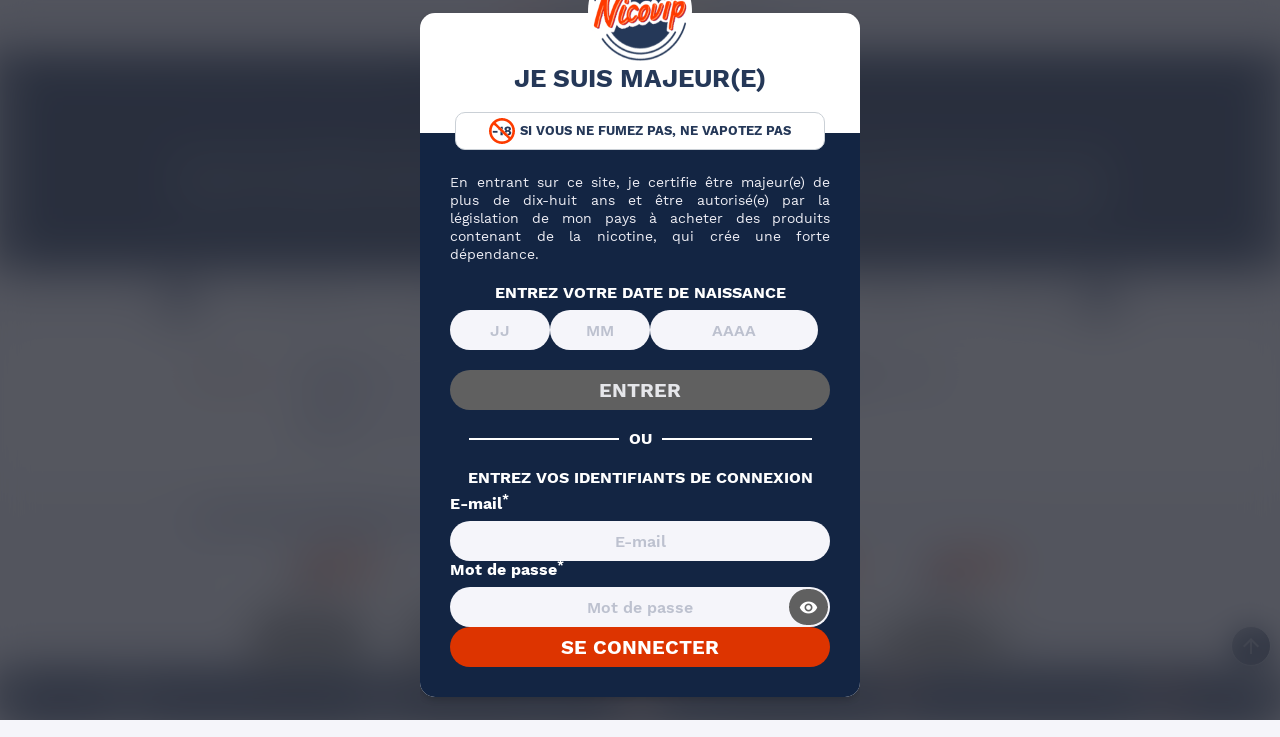

--- FILE ---
content_type: text/html; charset=utf-8
request_url: https://www.nicovip.com/715-pack-e-liquides-10-ml
body_size: 55909
content:
<!doctype html>
<html lang="fr">
  <head><script>(function(w,i,g){w[g]=w[g]||[];if(typeof w[g].push=='function')w[g].push(i)})
(window,'GTM-KMW365R','google_tags_first_party');</script><script>(function(w,d,s,l){w[l]=w[l]||[];(function(){w[l].push(arguments);})('set', 'developer_id.dY2E1Nz', true);
		var f=d.getElementsByTagName(s)[0],
		j=d.createElement(s);j.async=true;j.src='/s68s/';
		f.parentNode.insertBefore(j,f);
		})(window,document,'script','dataLayer');</script>
      
          
  <meta charset="utf-8">
  
  <meta name="viewport" content="width=device-width, initial-scale=1.0">
  

<title>

    Pack E Liquide 10ml : Eliquide en Packs - Nicovip

</title>

<link rel="preconnect" href="https://eu1-config.doofinder.com">
<link rel="preconnect" href="https://cdn.doofinder.com">


  <script>class AwpDelayScripts{constructor(){this.triggerEvents=["keydown","mousedown","mousemove","touchmove","touchstart","touchend","wheel"],this.scriptsLoaded=!1,this.userInteracted=!1,this.limitReached=!1,this.domContentLoaded=!1,this.eventListenerRemovers=[],this._addUserInteractionListener(),this._addDomContentLoadedListener()}_tryToLoad(){!this.scriptsLoaded&&this.domContentLoaded&&(this.userInteracted||this.limitReached)&&("requestIdleCallback"in window?window.requestIdleCallback((()=>this._loadDelayedScripts())):setTimeout((()=>this._loadDelayedScripts()),0))}_addDomContentLoadedListener(){document.addEventListener("DOMContentLoaded",(()=>{this.domContentLoaded=!0,setTimeout((()=>{this.limitReached=!0,this._tryToLoad()}),5e3)}))}_addUserInteractionListener(){this.triggerEvents.forEach((e=>{const t=()=>{this.userInteracted=!0,this._tryToLoad()};window.addEventListener(e,t,{once:!0,passive:!0}),this.eventListenerRemovers.push((()=>window.removeEventListener(e,t)))}))}_removeUserInteractionListeners(){this.eventListenerRemovers.forEach((e=>e()))}_loadDelayedScripts(){if(!this.scriptsLoaded){this.scriptsLoaded=!0,this._removeUserInteractionListeners();const e=Array.from(document.querySelectorAll('script[type="delay/oninteraction"]')).filter((e=>!e.dataset.ifdom||null!==document.querySelector(e.dataset.ifdom)));e.sort(((e,t)=>(parseInt(e.dataset.delay)||100)-(parseInt(t.dataset.delay)||100)));let t=0;e.forEach((e=>{const i=e.src,s=parseInt(e.dataset.delay)||100,n=Math.max(s,t+100);t=n,i&&this._preloadScript(i),setTimeout((()=>{"requestIdleCallback"in window?window.requestIdleCallback((()=>this._injectScript(e))):this._injectScript(e)}),n)}))}}_preloadScript(e){const t=document.createElement("link");t.href=e,t.rel="preload",t.as="script",t.fetchPriority="low",document.head.appendChild(t)}_injectScript(e){const t=document.createElement("script");t.async=!0,t.fetchPriority="low",Array.from(e.attributes).forEach((e=>{"type"!==e.name&&"data-delay"!==e.name&&"data-ifdom"!==e.name&&t.setAttribute(e.name,e.value)})),e.innerHTML.trim()?(t.innerHTML=e.innerHTML.trim(),e.id&&(t.innerHTML+=`\nconst event = new CustomEvent("${e.id}-loaded"); document.dispatchEvent(event);`)):e.id&&t.addEventListener("load",(()=>{const t=new CustomEvent(`${e.id}-loaded`);document.dispatchEvent(t)})),e.parentNode.replaceChild(t,e)}}new AwpDelayScripts();</script>




  
      <script type="delay/oninteraction" data-delay="2500">
    var cdcGtmApi = '//www.nicovip.com/module/cdc_googletagmanager/async';
    var ajaxShippingEvent = 1;
    var ajaxPaymentEvent = 1;

/* datalayer */
dataLayer = window.dataLayer || [];
    let cdcDatalayer = {"event":"view_item_list","pageCategory":"category","ecommerce":{"currency":"EUR","item_list_id":"cat_715","item_list_name":"Racine/E-liquide/Packs E-liquides/Pack e-liquides 10 ml","items":[{"item_id":"8341-54294","item_name":"Pack 3 E-liquides Mixtes Nicovip","item_reference":"8341","index":1,"item_brand":"NicoVIP","item_category":"Marques","item_category2":"Eliquides Marques","item_category3":"E-liquide Nicovip","item_list_id":"cat_715","item_list_name":"Racine/E-liquide/Packs E-liquides/Pack e-liquides 10 ml","item_variant":"Sans nicotine, Fruits Rouges + USA W + Menthe Glaciale","price":"5.9","price_tax_exc":"4.92","price_tax_inc":"5.9","wholesale_price":"7","quantity":900,"google_business_vertical":"retail"},{"item_id":"8340-54289","item_name":"Pack 3 E-liquides Fruites Nicovip","item_reference":"8340","index":2,"item_brand":"NicoVIP","item_category":"Marques","item_category2":"Eliquides Marques","item_category3":"E-liquide Nicovip","item_list_id":"cat_715","item_list_name":"Racine/E-liquide/Packs E-liquides/Pack e-liquides 10 ml","item_variant":"Sans nicotine, Fraise + Fruits Rouges + Fruit du Dragon","price":"5.9","price_tax_exc":"4.92","price_tax_inc":"5.9","wholesale_price":"7","quantity":900,"google_business_vertical":"retail"},{"item_id":"8339-54284","item_name":"Pack 3 E-liquides Classic Nicovip","item_reference":"8339","index":3,"item_brand":"NicoVIP","item_category":"Marques","item_category2":"Eliquides Marques","item_category3":"E-liquide Nicovip","item_list_id":"cat_715","item_list_name":"Racine/E-liquide/Packs E-liquides/Pack e-liquides 10 ml","item_variant":"Sans nicotine, Le Gaulois + USA W + Classic M","price":"5.9","price_tax_exc":"4.92","price_tax_inc":"5.9","wholesale_price":"7","quantity":900,"google_business_vertical":"retail"},{"item_id":"8338-54269","item_name":"Pack 3 E-liquides Menthe Nicovip","item_reference":"8338","index":4,"item_brand":"NicoVIP","item_category":"Marques","item_category2":"Eliquides Marques","item_category3":"E-liquide Nicovip","item_list_id":"cat_715","item_list_name":"Racine/E-liquide/Packs E-liquides/Pack e-liquides 10 ml","item_variant":"Sans nicotine, Chlorophylle + Menthe Fresh + Menthe Glaciale","price":"5.9","price_tax_exc":"4.92","price_tax_inc":"5.9","wholesale_price":"7","quantity":900,"google_business_vertical":"retail"},{"item_id":"248-18924","item_name":"Pack 20 E-liquides NicoVIP","item_reference":"P248*","index":5,"item_brand":"NicoVIP","item_category":"Marques","item_category2":"Eliquides Marques","item_category3":"E-liquide Nicovip","item_list_id":"cat_715","item_list_name":"Racine/E-liquide/Packs E-liquides/Pack e-liquides 10 ml","item_variant":"11 mg","price":"35.8","price_tax_exc":"29.83","price_tax_inc":"35.8","wholesale_price":"14","quantity":29,"google_business_vertical":"retail"},{"item_id":"26-18916","item_name":"Pack 10 E-liquides Nicovip","item_reference":"P26*","index":6,"item_brand":"NicoVIP","item_category":"Marques","item_category2":"Eliquides Marques","item_category3":"E-liquide Nicovip","item_list_id":"cat_715","item_list_name":"Racine/E-liquide/Packs E-liquides/Pack e-liquides 10 ml","item_variant":"Sans nicotine","price":"17.9","price_tax_exc":"14.92","price_tax_inc":"17.9","wholesale_price":"7","quantity":956,"google_business_vertical":"retail"},{"item_id":"4016-30938","item_name":"Pack 20 e liquides Flavour Power","item_reference":"4016","index":7,"item_brand":"Flavour Power","item_category":"Marques","item_category2":"Eliquides Marques","item_category3":"E-liquide Flavour Power","item_list_id":"cat_715","item_list_name":"Racine/E-liquide/Packs E-liquides/Pack e-liquides 10 ml","item_variant":"Sans nicotine","price":"66","price_tax_exc":"55","price_tax_inc":"66","wholesale_price":"16","quantity":997,"google_business_vertical":"retail"},{"item_id":"4015-30934","item_name":"Pack 10 e liquides Flavour Power","item_reference":"4015","index":8,"item_brand":"Flavour Power","item_category":"Marques","item_category2":"Eliquides Marques","item_category3":"E-liquide Flavour Power","item_list_id":"cat_715","item_list_name":"Racine/E-liquide/Packs E-liquides/Pack e-liquides 10 ml","item_variant":"Sans nicotine","price":"33","price_tax_exc":"27.5","price_tax_inc":"33","wholesale_price":"16","quantity":996,"google_business_vertical":"retail"},{"item_id":"3980-30801","item_name":"Pack 10 e liquides Furiosa Classics","item_reference":"3980","index":9,"item_brand":"Furiosa Classics","item_category":"Marques","item_category2":"Eliquides Marques","item_category3":"E-liquide Vape47","item_category4":"E-liquide Furiosa Classics","item_list_id":"cat_715","item_list_name":"Racine/E-liquide/Packs E-liquides/Pack e-liquides 10 ml","item_variant":"Sans nicotine","price":"35.4","price_tax_exc":"29.5","price_tax_inc":"35.4","wholesale_price":"16","quantity":94,"google_business_vertical":"retail"},{"item_id":"3632-29482","item_name":"Pack 20 e-liquides Roykin","item_reference":"3632","index":10,"item_brand":"Roykin Original","item_category":"Marques","item_category2":"Eliquides Marques","item_category3":"E-liquide Roykin","item_category4":"E-liquide Roykin Original","item_list_id":"cat_715","item_list_name":"Racine/E-liquide/Packs E-liquides/Pack e-liquides 10 ml","item_variant":"Sans nicotine","price":"58.8","price_tax_exc":"49","price_tax_inc":"58.8","wholesale_price":"1.6","quantity":9949,"google_business_vertical":"retail"},{"item_id":"3631-29486","item_name":"Pack 10 e-liquides Roykin","item_reference":"3631","index":11,"item_brand":"Roykin Original","item_category":"Marques","item_category2":"Eliquides Marques","item_category3":"E-liquide Roykin","item_category4":"E-liquide Roykin Original","item_list_id":"cat_715","item_list_name":"Racine/E-liquide/Packs E-liquides/Pack e-liquides 10 ml","item_variant":"Sans nicotine","price":"29.4","price_tax_exc":"24.5","price_tax_inc":"29.4","wholesale_price":"1.6","quantity":9895,"google_business_vertical":"retail"},{"item_id":"3549-28973","item_name":"Pack 10 e-liquides Green Vapes","item_reference":"3549","index":12,"item_brand":"Green Vapes","item_category":"Marques","item_category2":"Eliquides Marques","item_category3":"E-liquide Green Vapes","item_list_id":"cat_715","item_list_name":"Racine/E-liquide/Packs E-liquides/Pack e-liquides 10 ml","item_variant":"Sans nicotine","price":"35.4","price_tax_exc":"29.5","price_tax_inc":"35.4","wholesale_price":"1.6","quantity":94,"google_business_vertical":"retail"},{"item_id":"3474-28507","item_name":"Top 5 E liquides Gourmand 10ml","item_reference":"3474","index":13,"item_brand":"Packs Eliquides Nicovip","item_category":"E-liquide","item_category2":"Packs E-liquides","item_category3":"Pack e-liquides 10 ml","item_list_id":"cat_715","item_list_name":"Racine/E-liquide/Packs E-liquides/Pack e-liquides 10 ml","item_variant":"Sans nicotine, La Chose + Phoenix + Custard vanille Nicovip + Caramel Beurre Sale + Green's Custard","price":"17.5","price_tax_exc":"14.58","price_tax_inc":"17.5","wholesale_price":"0","quantity":982,"google_business_vertical":"retail"},{"item_id":"3473-28511","item_name":"Top 5 E liquides Fruites 10ml","item_reference":"3473","index":14,"item_brand":"NicoVIP","item_category":"E-liquide","item_category2":"Packs E-liquides","item_category3":"Pack e-liquides 10 ml","item_list_id":"cat_715","item_list_name":"Racine/E-liquide/Packs E-liquides/Pack e-liquides 10 ml","item_variant":"Sans nicotine, Heisenberg + Red Hook + Licorne Curieux + Pinkman + Red Astaire","price":"17.5","price_tax_exc":"14.58","price_tax_inc":"17.5","wholesale_price":"0","quantity":954,"google_business_vertical":"retail"},{"item_id":"3467-28521","item_name":"Top 5 E liquides Menthe 10ml","item_reference":"3467","index":15,"item_brand":"Packs Eliquides Nicovip","item_category":"E-liquide","item_category2":"Packs E-liquides","item_category3":"Pack e-liquides 10 ml","item_list_id":"cat_715","item_list_name":"Racine/E-liquide/Packs E-liquides/Pack e-liquides 10 ml","item_variant":"Sans nicotine, Glacial Bio France + Subzero + Polaire Pulp + Glaciale VDLV + Menthe Givree Nicovip","price":"15.99","price_tax_exc":"13.33","price_tax_inc":"15.99","wholesale_price":"0","quantity":980,"google_business_vertical":"retail"},{"item_id":"3465-28526","item_name":"Top 5 E liquides Classic 10ml","item_reference":"3465","index":16,"item_brand":"Packs Eliquides Nicovip","item_category":"E-liquide","item_category2":"Packs E-liquides","item_category3":"Pack e-liquides 10 ml","item_list_id":"cat_715","item_list_name":"Racine/E-liquide/Packs E-liquides/Pack e-liquides 10 ml","item_variant":"Sans nicotine, Love Blonde + Le Gaulois Nicovip + FR-M Alfa + Mozambique + Silver Bio.","price":"15.99","price_tax_exc":"13.33","price_tax_inc":"15.99","wholesale_price":"10","quantity":998,"google_business_vertical":"retail"},{"item_id":"162-18927","item_name":"Pack 50 E-liquides NicoVIP","item_reference":"P162*","index":17,"item_brand":"NicoVIP","item_category":"Marques","item_category2":"Eliquides Marques","item_category3":"E-liquide Nicovip","item_list_id":"cat_715","item_list_name":"Racine/E-liquide/Packs E-liquides/Pack e-liquides 10 ml","item_variant":"3 mg","price":"89.5","price_tax_exc":"74.58","price_tax_inc":"89.5","wholesale_price":"35","quantity":955,"google_business_vertical":"retail"},{"item_id":"2337-19411","item_name":"Pack 10 E-liquides ESALT","item_reference":"P2337*","index":18,"item_brand":"Esalt","item_category":"Marques","item_category2":"Eliquides Marques","item_category3":"E-liquide Eliquid France","item_category4":"E-liquide ESALT","item_list_id":"cat_715","item_list_name":"Racine/E-liquide/Packs E-liquides/Pack e-liquides 10 ml","item_variant":"10 mg","price":"40.2","price_tax_exc":"33.5","price_tax_inc":"40.2","wholesale_price":"20","quantity":9994,"google_business_vertical":"retail"},{"item_id":"2336-19405","item_name":"Pack 20 E-liquides ESALT","item_reference":"P2336*","index":19,"item_brand":"Esalt","item_category":"Marques","item_category2":"Eliquides Marques","item_category3":"E-liquide Eliquid France","item_category4":"E-liquide ESALT","item_list_id":"cat_715","item_list_name":"Racine/E-liquide/Packs E-liquides/Pack e-liquides 10 ml","item_variant":"10 mg","price":"80.4","price_tax_exc":"67","price_tax_inc":"80.4","wholesale_price":"40","quantity":9999,"google_business_vertical":"retail"},{"item_id":"2281-36006","item_name":"Pack 10 E-liquides Tentation Liquideo","item_reference":"P2281*","index":20,"item_brand":"Tentation","item_category":"Marques","item_category2":"Eliquides Marques","item_category3":"E-liquide Liquideo","item_category4":"E-liquide TENTATION","item_list_id":"cat_715","item_list_name":"Racine/E-liquide/Packs E-liquides/Pack e-liquides 10 ml","item_variant":"Sans nicotine","price":"29.4","price_tax_exc":"24.5","price_tax_inc":"29.4","wholesale_price":"18","quantity":9999,"google_business_vertical":"retail"},{"item_id":"2280-36010","item_name":"Pack 20 E-liquides Tentation Liquideo","item_reference":"P2280*","index":21,"item_brand":"Tentation","item_category":"Marques","item_category2":"Eliquides Marques","item_category3":"E-liquide Liquideo","item_category4":"E-liquide TENTATION","item_list_id":"cat_715","item_list_name":"Racine/E-liquide/Packs E-liquides/Pack e-liquides 10 ml","item_variant":"Sans nicotine","price":"58.8","price_tax_exc":"49","price_tax_inc":"58.8","wholesale_price":"36","quantity":9998,"google_business_vertical":"retail"},{"item_id":"2164-18623","item_name":"Pack 10 E-liquides Avap","item_reference":"P2164*","index":22,"item_brand":"AVAP","item_category":"Marques","item_category2":"Eliquides Marques","item_category3":"E-liquide AVAP","item_list_id":"cat_715","item_list_name":"Racine/E-liquide/Packs E-liquides/Pack e-liquides 10 ml","item_variant":"Sans nicotine","price":"31.2","price_tax_exc":"26","price_tax_inc":"31.2","wholesale_price":"19","quantity":9998,"google_business_vertical":"retail"},{"item_id":"2162-18611","item_name":"Pack 20 E-liquides Avap","item_reference":"P2162*","index":23,"item_brand":"AVAP","item_category":"Marques","item_category2":"Eliquides Marques","item_category3":"E-liquide AVAP","item_list_id":"cat_715","item_list_name":"Racine/E-liquide/Packs E-liquides/Pack e-liquides 10 ml","item_variant":"Sans nicotine","price":"62.4","price_tax_exc":"52","price_tax_inc":"62.4","wholesale_price":"38","quantity":10000,"google_business_vertical":"retail"},{"item_id":"2145-18527","item_name":"Pack 20 E-liquides Fifty Salt","item_reference":"P2145*","index":24,"item_brand":"Fifty Salt","item_category":"Marques","item_category2":"Eliquides Marques","item_category3":"E-liquide Liquideo","item_category4":"E-liquide FIFTY SALT","item_list_id":"cat_715","item_list_name":"Racine/E-liquide/Packs E-liquides/Pack e-liquides 10 ml","item_variant":"10 mg","price":"57.9","price_tax_exc":"48.25","price_tax_inc":"57.9","wholesale_price":"30","quantity":9972,"google_business_vertical":"retail"},{"item_id":"2144-18525","item_name":"Pack 10 E-liquides Fifty Salt","item_reference":"P2144*","index":25,"item_brand":"Fifty Salt","item_category":"Marques","item_category2":"Eliquides Marques","item_category3":"E-liquide Liquideo","item_category4":"E-liquide FIFTY SALT","item_list_id":"cat_715","item_list_name":"Racine/E-liquide/Packs E-liquides/Pack e-liquides 10 ml","item_variant":"10 mg","price":"28.9","price_tax_exc":"24.08","price_tax_inc":"28.9","wholesale_price":"15","quantity":9986,"google_business_vertical":"retail"},{"item_id":"2063-18078","item_name":"Pack 20 E-liquides Salty","item_reference":"P2063*","index":26,"item_brand":"Salty","item_category":"Marques","item_category2":"Eliquides Marques","item_category3":"E-liquide Savourea","item_category4":"E-liquide SALTY","item_list_id":"cat_715","item_list_name":"Racine/E-liquide/Packs E-liquides/Pack e-liquides 10 ml","item_variant":"10 mg","price":"59.9","price_tax_exc":"49.92","price_tax_inc":"59.9","wholesale_price":"40","quantity":9993,"google_business_vertical":"retail"},{"item_id":"2062-18074","item_name":"Pack 10 E-liquides Salty","item_reference":"P2062*","index":27,"item_brand":"Salty","item_category":"Marques","item_category2":"Eliquides Marques","item_category3":"E-liquide Savourea","item_category4":"E-liquide SALTY","item_list_id":"cat_715","item_list_name":"Racine/E-liquide/Packs E-liquides/Pack e-liquides 10 ml","item_variant":"10 mg","price":"29.9","price_tax_exc":"24.92","price_tax_inc":"29.9","wholesale_price":"20","quantity":9991,"google_business_vertical":"retail"},{"item_id":"1998-17743","item_name":"Pack 50 E-liquides Liquideo","item_reference":"P1998*","index":28,"item_brand":"Liquideo Evolution","item_category":"Marques","item_category2":"Eliquides Marques","item_category3":"E-liquide Liquideo","item_list_id":"cat_715","item_list_name":"Racine/E-liquide/Packs E-liquides/Pack e-liquides 10 ml","item_variant":"Sans nicotine","price":"141","price_tax_exc":"117.5","price_tax_inc":"141","wholesale_price":"60","quantity":9996,"google_business_vertical":"retail"},{"item_id":"1996-17725","item_name":"Pack 20 E-liquides Frukt","item_reference":"P1996*","index":29,"item_brand":"Frukt","item_category":"Marques","item_category2":"Eliquides Marques","item_category3":"E-liquide Savourea","item_category4":"E-liquide Frukt","item_list_id":"cat_715","item_list_name":"Racine/E-liquide/Packs E-liquides/Pack e-liquides 10 ml","item_variant":"Sans nicotine","price":"59.9","price_tax_exc":"49.92","price_tax_inc":"59.9","wholesale_price":"38","quantity":9999,"google_business_vertical":"retail"},{"item_id":"1994-17709","item_name":"Pack 20 E-liquides Dictator","item_reference":"P1994*","index":30,"item_brand":"Dictator","item_category":"Marques","item_category2":"Eliquides Marques","item_category3":"E-liquide Savourea","item_category4":"E-Liquide Dictator","item_list_id":"cat_715","item_list_name":"Racine/E-liquide/Packs E-liquides/Pack e-liquides 10 ml","item_variant":"Sans nicotine","price":"59.9","price_tax_exc":"49.92","price_tax_inc":"59.9","wholesale_price":"38","quantity":9998,"google_business_vertical":"retail"}]},"google_tag_params":{"ecomm_pagetype":"category","ecomm_category":"Racine/E-liquide/Packs E-liquides/Pack e-liquides 10 ml"}};
    dataLayer.push(cdcDatalayer);

/* call to GTM Tag */
(function(w,d,s,l,i){w[l]=w[l]||[];w[l].push({'gtm.start':
new Date().getTime(),event:'gtm.js'});var f=d.getElementsByTagName(s)[0],
j=d.createElement(s),dl=l!='dataLayer'?'&l='+l:'';j.async=true;j.src=
'https://www.googletagmanager.com/gtm.js?id='+i+dl;f.parentNode.insertBefore(j,f);
})(window,document,'script','dataLayer','GTM-KMW365R');

/* async call to avoid cache system for dynamic data */
var cdcgtmreq = new XMLHttpRequest();
cdcgtmreq.onreadystatechange = function() {
    if (cdcgtmreq.readyState == XMLHttpRequest.DONE ) {
        if (cdcgtmreq.status == 200) {
          	var datalayerJs = cdcgtmreq.responseText;
            try {
                var datalayerObj = JSON.parse(datalayerJs);
                dataLayer = dataLayer || [];
                dataLayer.push(datalayerObj);
            } catch(e) {
               console.log("[CDCGTM] error while parsing json");
            }

                    }
        dataLayer.push({
          'event': 'datalayer_ready'
        });
    }
};
cdcgtmreq.open("GET", "//www.nicovip.com/module/cdc_googletagmanager/async?action=user" /*+ "?" + new Date().getTime()*/, true);
cdcgtmreq.setRequestHeader('X-Requested-With', 'XMLHttpRequest');
cdcgtmreq.send();
</script>
  

  
      



  <script>
        var ASSearchUrl = "https:\/\/www.nicovip.com\/module\/pm_advancedsearch4\/advancedsearch4";
        var Chronopost = {"ajax_endpoint":"https:\/\/www.nicovip.com\/module\/chronopost\/ajax?ajax=1"};
        var SaveurPackUrlAjax = "https:\/\/www.nicovip.com\/module\/nicovip\/SaveurPackAjax?ajax=1";
        var addProductWishlistUrl = "https:\/\/www.nicovip.com\/module\/wishlist\/action?action=addProductWishlist";
        var as4_orderBySalesAsc = "Meilleures ventes en dernier";
        var as4_orderBySalesDesc = "Meilleures ventes en premier";
        var modalAjax = "https:\/\/www.nicovip.com\/module\/ps_shoppingcart\/ajax";
        var nicovipAjax = "https:\/\/www.nicovip.com\/module\/nicovip\/SpecificPriceAjax?ajax=1";
        var onepagecheckoutpsIsEnabled = false;
        var prestashop = {"cart":{"products":[],"totals":{"total":{"type":"total","label":"Total","amount":0,"value":"0,00\u00a0\u20ac"},"total_including_tax":{"type":"total","label":"Total TTC\u00a0:","amount":0,"value":"0,00\u00a0\u20ac"},"total_excluding_tax":{"type":"total","label":"Total HT\u00a0:","amount":0,"value":"0,00\u00a0\u20ac"}},"subtotals":{"products":{"type":"products","label":"Sous-total","amount":0,"value":"0,00\u00a0\u20ac"},"discounts":null,"shipping":{"type":"shipping","label":"Livraison","amount":0,"value":""},"tax":null},"products_count":0,"summary_string":"0 articles","vouchers":{"allowed":1,"added":[]},"discounts":[{"id_cart_rule":null,"id_customer":0,"date_from":"2026-01-20 23:59:00","date_to":"2026-01-27 23:59:00","description":"Code promo \"3SH26\" > -40% sur tout le site (hors packs, prix d\u00e9gressifs et Prix Rouges)","quantity":9072,"quantity_per_user":10000,"priority":1,"partial_use":1,"code":"3SH26","minimum_amount":"0.000000","minimum_amount_tax":1,"minimum_amount_currency":1,"minimum_amount_shipping":0,"country_restriction":0,"carrier_restriction":0,"group_restriction":0,"cart_rule_restriction":0,"product_restriction":1,"shop_restriction":0,"free_shipping":0,"reduction_percent":"40.00","reduction_amount":"0.000000","reduction_tax":1,"reduction_currency":1,"reduction_product":-2,"reduction_exclude_special":1,"gift_product":0,"gift_product_attribute":0,"highlight":1,"active":1,"date_add":"2025-01-14 22:35:12","date_upd":"2026-01-27 16:06:44","id_oleacartrulefamily":5,"gift_customization":0,"id_lang":null,"name":null,"quantity_for_user":10000}],"minimalPurchase":0,"minimalPurchaseRequired":""},"currency":{"id":1,"name":"Euro","iso_code":"EUR","iso_code_num":"978","sign":"\u20ac"},"customer":{"lastname":null,"firstname":null,"email":null,"birthday":null,"newsletter":null,"newsletter_date_add":null,"optin":null,"website":null,"company":null,"siret":null,"ape":null,"is_logged":false,"gender":{"type":null,"name":null},"addresses":[]},"country":{"id_zone":20,"id_currency":0,"call_prefix":33,"iso_code":"FR","active":"1","contains_states":"0","need_identification_number":"0","need_zip_code":"1","zip_code_format":"NNNNN","display_tax_label":"1","name":"France","id":8},"language":{"name":"Fran\u00e7ais (French)","iso_code":"fr","locale":"fr-FR","language_code":"fr","active":"1","is_rtl":"0","date_format_lite":"d\/m\/Y","date_format_full":"d\/m\/Y H:i:s","id":1},"page":{"title":"","canonical":"https:\/\/www.nicovip.com\/715-pack-e-liquides-10-ml","meta":{"title":"Pack E Liquide 10ml : Eliquide en Packs","description":"Achat en ligne \u27a4 Pack E Liquide 10ml \u27bd Nicovip \u231bLivraison en 24h \u26a1\ufe0fMeilleur rapport qualit\u00e9\/prix  \u2705 Livraison gratuite \u00e0 partir de 29,99\u20ac","keywords":"","robots":"index"},"page_name":"category","body_classes":{"lang-fr":true,"lang-rtl":false,"country-FR":true,"currency-EUR":true,"layout-left-column":true,"page-category":true,"tax-display-enabled":true,"page-customer-account":false,"category-id-715":true,"category-Pack e-liquides 10 ml":true,"category-id-parent-108":true,"category-depth-level-4":true},"admin_notifications":[],"password-policy":{"feedbacks":{"0":"Tr\u00e8s faible","1":"Faible","2":"Moyenne","3":"Fort","4":"Tr\u00e8s fort","Straight rows of keys are easy to guess":"Les suites de touches sur le clavier sont faciles \u00e0 deviner","Short keyboard patterns are easy to guess":"Les mod\u00e8les courts sur le clavier sont faciles \u00e0 deviner.","Use a longer keyboard pattern with more turns":"Utilisez une combinaison de touches plus longue et plus complexe.","Repeats like \"aaa\" are easy to guess":"Les r\u00e9p\u00e9titions (ex. : \"aaa\") sont faciles \u00e0 deviner.","Repeats like \"abcabcabc\" are only slightly harder to guess than \"abc\"":"Les r\u00e9p\u00e9titions (ex. : \"abcabcabc\") sont seulement un peu plus difficiles \u00e0 deviner que \"abc\".","Sequences like abc or 6543 are easy to guess":"Les s\u00e9quences (ex. : abc ou 6543) sont faciles \u00e0 deviner.","Recent years are easy to guess":"Les ann\u00e9es r\u00e9centes sont faciles \u00e0 deviner.","Dates are often easy to guess":"Les dates sont souvent faciles \u00e0 deviner.","This is a top-10 common password":"Ce mot de passe figure parmi les 10 mots de passe les plus courants.","This is a top-100 common password":"Ce mot de passe figure parmi les 100 mots de passe les plus courants.","This is a very common password":"Ceci est un mot de passe tr\u00e8s courant.","This is similar to a commonly used password":"Ce mot de passe est similaire \u00e0 un mot de passe couramment utilis\u00e9.","A word by itself is easy to guess":"Un mot seul est facile \u00e0 deviner.","Names and surnames by themselves are easy to guess":"Les noms et les surnoms seuls sont faciles \u00e0 deviner.","Common names and surnames are easy to guess":"Les noms et les pr\u00e9noms courants sont faciles \u00e0 deviner.","Use a few words, avoid common phrases":"Utilisez quelques mots, \u00e9vitez les phrases courantes.","No need for symbols, digits, or uppercase letters":"Pas besoin de symboles, de chiffres ou de majuscules.","Avoid repeated words and characters":"\u00c9viter de r\u00e9p\u00e9ter les mots et les caract\u00e8res.","Avoid sequences":"\u00c9viter les s\u00e9quences.","Avoid recent years":"\u00c9vitez les ann\u00e9es r\u00e9centes.","Avoid years that are associated with you":"\u00c9vitez les ann\u00e9es qui vous sont associ\u00e9es.","Avoid dates and years that are associated with you":"\u00c9vitez les dates et les ann\u00e9es qui vous sont associ\u00e9es.","Capitalization doesn't help very much":"Les majuscules ne sont pas tr\u00e8s utiles.","All-uppercase is almost as easy to guess as all-lowercase":"Un mot de passe tout en majuscules est presque aussi facile \u00e0 deviner qu'un mot de passe tout en minuscules.","Reversed words aren't much harder to guess":"Les mots invers\u00e9s ne sont pas beaucoup plus difficiles \u00e0 deviner.","Predictable substitutions like '@' instead of 'a' don't help very much":"Les substitutions pr\u00e9visibles comme '\"@\" au lieu de \"a\" n'aident pas beaucoup.","Add another word or two. Uncommon words are better.":"Ajoutez un autre mot ou deux. Pr\u00e9f\u00e9rez les mots peu courants."}}},"shop":{"name":"MPM Nicovip","logo":"https:\/\/www.nicovip.com\/img\/logo-1730421552.jpg","stores_icon":"https:\/\/www.nicovip.com\/img\/logo_stores.png","favicon":"https:\/\/www.nicovip.com\/img\/favicon.ico"},"core_js_public_path":"\/themes\/","urls":{"base_url":"https:\/\/www.nicovip.com\/","current_url":"https:\/\/www.nicovip.com\/715-pack-e-liquides-10-ml","shop_domain_url":"https:\/\/www.nicovip.com","img_ps_url":"https:\/\/www.nicovip.com\/img\/","img_cat_url":"https:\/\/www.nicovip.com\/img\/c\/","img_lang_url":"https:\/\/www.nicovip.com\/img\/l\/","img_prod_url":"https:\/\/www.nicovip.com\/img\/p\/","img_manu_url":"https:\/\/www.nicovip.com\/img\/m\/","img_sup_url":"https:\/\/www.nicovip.com\/img\/su\/","img_ship_url":"https:\/\/www.nicovip.com\/img\/s\/","img_store_url":"https:\/\/www.nicovip.com\/img\/st\/","img_col_url":"https:\/\/www.nicovip.com\/img\/co\/","img_url":"https:\/\/www.nicovip.com\/themes\/nicovip\/assets\/img\/","css_url":"https:\/\/www.nicovip.com\/themes\/nicovip\/assets\/css\/","js_url":"https:\/\/www.nicovip.com\/themes\/nicovip\/assets\/js\/","pic_url":"https:\/\/www.nicovip.com\/upload\/","theme_assets":"https:\/\/www.nicovip.com\/themes\/nicovip\/assets\/","theme_dir":"https:\/\/www.nicovip.com\/var\/www\/vhosts\/nicovip.com\/httpdocs\/themes\/nicovip\/","pages":{"address":"https:\/\/www.nicovip.com\/adresse","addresses":"https:\/\/www.nicovip.com\/adresses","authentication":"https:\/\/www.nicovip.com\/authentification","manufacturer":"https:\/\/www.nicovip.com\/marques","cart":"https:\/\/www.nicovip.com\/panier","category":"https:\/\/www.nicovip.com\/index.php?controller=category","cms":"https:\/\/www.nicovip.com\/index.php?controller=cms","contact":"https:\/\/www.nicovip.com\/contactez-nous","discount":"https:\/\/www.nicovip.com\/bons-de-reduction","guest_tracking":"https:\/\/www.nicovip.com\/suivi-commande-invite","history":"https:\/\/www.nicovip.com\/historique-des-commandes","identity":"https:\/\/www.nicovip.com\/identite","index":"https:\/\/www.nicovip.com\/","my_account":"https:\/\/www.nicovip.com\/mon-compte","order_confirmation":"https:\/\/www.nicovip.com\/confirmation-commande","order_detail":"https:\/\/www.nicovip.com\/index.php?controller=order-detail","order_follow":"https:\/\/www.nicovip.com\/details-de-la-commande","order":"https:\/\/www.nicovip.com\/commande","order_return":"https:\/\/www.nicovip.com\/index.php?controller=order-return","order_slip":"https:\/\/www.nicovip.com\/avoirs","pagenotfound":"https:\/\/www.nicovip.com\/index.php?controller=pagenotfound","password":"https:\/\/www.nicovip.com\/mot-de-passe-oublie","pdf_invoice":"https:\/\/www.nicovip.com\/index.php?controller=pdf-invoice","pdf_order_return":"https:\/\/www.nicovip.com\/index.php?controller=pdf-order-return","pdf_order_slip":"https:\/\/www.nicovip.com\/index.php?controller=pdf-order-slip","prices_drop":"https:\/\/www.nicovip.com\/index.php?controller=prices-drop","product":"https:\/\/www.nicovip.com\/index.php?controller=product","registration":"https:\/\/www.nicovip.com\/index.php?controller=registration","search":"https:\/\/www.nicovip.com\/recherche","sitemap":"https:\/\/www.nicovip.com\/plan-du-site","stores":"https:\/\/www.nicovip.com\/magasins","supplier":"https:\/\/www.nicovip.com\/fournisseurs","new_products":"https:\/\/www.nicovip.com\/nouveaux-produits","brands":"https:\/\/www.nicovip.com\/marques","register":"https:\/\/www.nicovip.com\/index.php?controller=registration","order_login":"https:\/\/www.nicovip.com\/commande?login=1"},"alternative_langs":[],"actions":{"logout":"https:\/\/www.nicovip.com\/?mylogout="},"no_picture_image":{"bySize":{"small_default":{"url":"https:\/\/www.nicovip.com\/img\/p\/fr-default-small_default.jpg","width":98,"height":98},"cart_default":{"url":"https:\/\/www.nicovip.com\/img\/p\/fr-default-cart_default.jpg","width":125,"height":125},"miniature_small":{"url":"https:\/\/www.nicovip.com\/img\/p\/fr-default-miniature_small.jpg","width":170,"height":170},"home_default":{"url":"https:\/\/www.nicovip.com\/img\/p\/fr-default-home_default.jpg","width":250,"height":250},"miniature_large":{"url":"https:\/\/www.nicovip.com\/img\/p\/fr-default-miniature_large.jpg","width":290,"height":290},"miniature_medium":{"url":"https:\/\/www.nicovip.com\/img\/p\/fr-default-miniature_medium.jpg","width":290,"height":290},"large_default":{"url":"https:\/\/www.nicovip.com\/img\/p\/fr-default-large_default.jpg","width":370,"height":370},"product_normal":{"url":"https:\/\/www.nicovip.com\/img\/p\/fr-default-product_normal.jpg","width":370,"height":370},"medium_default":{"url":"https:\/\/www.nicovip.com\/img\/p\/fr-default-medium_default.jpg","width":452,"height":452},"product_modal":{"url":"https:\/\/www.nicovip.com\/img\/p\/fr-default-product_modal.jpg","width":800,"height":800}},"small":{"url":"https:\/\/www.nicovip.com\/img\/p\/fr-default-small_default.jpg","width":98,"height":98},"medium":{"url":"https:\/\/www.nicovip.com\/img\/p\/fr-default-miniature_medium.jpg","width":290,"height":290},"large":{"url":"https:\/\/www.nicovip.com\/img\/p\/fr-default-product_modal.jpg","width":800,"height":800},"legend":""}},"configuration":{"display_taxes_label":true,"display_prices_tax_incl":true,"is_catalog":false,"show_prices":true,"opt_in":{"partner":false},"quantity_discount":{"type":"discount","label":"Remise sur prix unitaire"},"voucher_enabled":1,"return_enabled":0},"field_required":[],"breadcrumb":{"links":[{"title":"Accueil","url":"https:\/\/www.nicovip.com\/"},{"title":"E-liquide","url":"https:\/\/www.nicovip.com\/6-e-liquides"},{"title":"Packs E-liquides","url":"https:\/\/www.nicovip.com\/108-packs-e-liquides"},{"title":"Pack e-liquides 10 ml","url":"https:\/\/www.nicovip.com\/715-pack-e-liquides-10-ml"}],"count":4},"link":{"protocol_link":"https:\/\/","protocol_content":"https:\/\/"},"time":1769528195,"static_token":"31070dcf2c91af80a1cb3a243ea91d50","token":"762f284391c427c016ecd3474a9834d3","debug":false,"modules":{"productdiscountshelper":null}};
        var productsAlreadyTagged = [];
        var psemailsubscription_subscription = "https:\/\/www.nicovip.com\/module\/ps_emailsubscription\/subscription";
        var psr_icon_color = "#F19D76";
        var recaptchaKeyForm = "0x4AAAAAAAzLHpBpSTruImIB";
        var recaptchaKeyNewsletter = "0x4AAAAAAAz8W57ZZmylokz8";
        var removeProductWishlistUrl = "https:\/\/www.nicovip.com\/module\/wishlist\/action?action=deleteProductWishlist";
        var urlAjaxMenu = "https:\/\/www.nicovip.com\/modules\/menus\/ajax\/loadSubMenu.php";
        var urlAjaxMenuMobile = "https:\/\/www.nicovip.com\/modules\/menus\/ajax\/loadMenu.php";
        var wishlistController = "https:\/\/www.nicovip.com\/module\/wishlist\/action";
        var wishlistUrl = "https:\/\/www.nicovip.com\/module\/wishlist\/view";
      </script>


  <script>
    window.rumv = window.rumv || function() { (window.rumv.q = window.rumv.q || []).push(arguments) };
    (function(rum, vi,si,on) {
      var s = JSON.parse( sessionStorage.getItem('rumv') || '{"pageviews":0}' ); s.pageviews++;

      vi.rumv.storage = s;
      var head = si.querySelector('head'), js = si.createElement('script');
      js.src = 'https://d5yoctgpv4cpx.cloudfront.net/'+rum+'/v4-'+vi.location.hostname+'.js';
      head.appendChild(js);
    })( 'RUM-9DC80CA6B1', window, document, 'nicovip.com' );
  </script>

  

  
      <link rel="stylesheet" href="https://www.nicovip.com/themes/nicovip/assets/cache/theme-c87a712892.css" type="text/css">

  

  
        <script>
var unlike_text ="Unliké ce post";
var like_text ="Comme ce poste";
var baseAdminDir ='//';
var ybc_blog_product_category ='0';
var ybc_blog_polls_g_recaptcha = false;
</script>

<script type="delay/oninteraction" data-delay="7000">
window.$crisp=[];
window.CRISP_WEBSITE_ID = "01419545-9627-48d0-94fc-2eba02e698d3";
(function(){
  d=document;
  s=d.createElement('script');
  s.src='https://client.crisp.chat/l.js';
  s.async=true;
	s.defer=true;
  d.getElementsByTagName('head')[0].appendChild(s);

})();


</script>

  <!-- START OF DOOFINDER ADD TO CART SCRIPT -->
  <script type="delay/oninteraction">
    document.addEventListener('doofinder.cart.add', function(event) {

      const checkIfCartItemHasVariation = (cartObject) => {
        return (cartObject.item_id === cartObject.grouping_id) ? false : true;
      }

      /**
      * Returns only ID from string
      */
      const sanitizeVariationID = (variationID) => {
        return variationID.replace(/\D/g, "")
      }

      doofinderManageCart({
        cartURL          : "https://www.nicovip.com/panier",  //required for prestashop 1.7, in previous versions it will be empty.
        cartToken        : "31070dcf2c91af80a1cb3a243ea91d50",
        productID        : checkIfCartItemHasVariation(event.detail) ? event.detail.grouping_id : event.detail.item_id,
        customizationID  : checkIfCartItemHasVariation(event.detail) ? sanitizeVariationID(event.detail.item_id) : 0,   // If there are no combinations, the value will be 0
        quantity         : event.detail.amount,
        statusPromise    : event.detail.statusPromise,
        itemLink         : event.detail.link,
        group_id         : event.detail.group_id
      });
    });
  </script>
  <!-- END OF DOOFINDER ADD TO CART SCRIPT -->

  <!-- START OF DOOFINDER UNIQUE SCRIPT -->
  <script>
    
    (function(w, k) {w[k] = window[k] || function () { (window[k].q = window[k].q || []).push(arguments) }})(window, "doofinderApp")
    

    // Custom personalization:
    doofinderApp("config", "language", "fr");
    doofinderApp("config", "currency", "EUR");
  </script>
  <script src="https://eu1-config.doofinder.com/2.x/9323e358-0507-418c-8042-8c12763871cb.js"></script>
  <!-- END OF DOOFINDER UNIQUE SCRIPT -->
<script type="delay/oninteraction" data-delay="5000" src="https://challenges.cloudflare.com/turnstile/v0/api.js"></script>
<style>
						#footer .block_newsletter .cf-turnstile {
  							display: none;
						}
						#customer-form .cf-turnstile {
  							text-align: center;
                margin-top: 10px;
						}
						#contact-form .cf-turnstile {
  							text-align: center;
                margin-bottom: 10px;
                margin-top: -15px;
						}
					</style><script>
	var an_productattributes = {
		controller: "https://www.nicovip.com/module/an_productattributes/ajax",
		config: JSON.parse('{\"type_view\":\"standart\",\"color_type_view\":false,\"display_add_to_cart\":\"1\",\"display_quantity\":\"1\",\"show_attribute_availability\":false,\"check_availability_first_group\":false,\"display_labels\":\"1\",\"product_miniature\":\".js-product-miniature\",\"thumbnail_container\":\".thumbnail-container\",\"price\":\".price\",\"regular_price\":\".regular-price\",\"product_price_and_shipping\":\".product-price-and-shipping\",\"class_product_name\":false,\"separator\":\" \\/ \",\"background_sold_out\":\"#ffc427\",\"color_sold_out\":\"#ffffff\",\"background_sale\":\"#e53d60\",\"color_sale\":\"#ffffff\",\"display_prices\":\"1\",\"text_out_of_stock\":false,\"txt_out_of_stock\":false,\"txt_customizable\":false,\"use_cache\":false,\"interact_display_unavailable\":false}'),
	}
</script>
  

  <link rel="preload" href="/themes/nicovip/assets/fonts/WorkSans-fr.woff2" as="font" type="font/woff2" crossorigin>
<link rel="preload" href="/themes/nicovip/assets/fonts/Nicovip-icones.woff2" as="font" type="font/woff2" crossorigin>
<link rel="preload" href="/themes/nicovip/assets/fonts/material-icons-regular.woff2" as="font" type="font/woff2" crossorigin>

  <link rel="dns-prefetch" href="https://client.crisp.chat">
<link rel="dns-prefetch" href="https://www.googletagmanager.com">
  <meta name="description" content="Achat en ligne ➤ Pack E Liquide 10ml ➽ Nicovip ⌛Livraison en 24h ⚡️Meilleur rapport qualité/prix  ✅ Livraison gratuite à partir de 29,99€">
  <meta name="keywords" content="">
        <meta name="image" content="https://www.nicovip.com/img/logo-nicovip-opengraph.png">
  
            
                        

  
                            <meta name="robots" content="index,follow">
                  
      <link rel="canonical" href="https://www.nicovip.com/715-pack-e-liquides-10-ml">
                      
  
    <script type="application/ld+json">
  {
    "@context": "https://schema.org",
    "@type": "Organization",
    "url" : "https://www.nicovip.com/",
    "name": "Nicovip",
    "legalName": "MPM Nicovip",
    "logo": "https://www.nicovip.com/img/logo-1730421552.webp",
    "image": "https://www.nicovip.com/img/logo-1730421552.webp",
    "description": "Nicovip vous propose du e-liquide français de qualité et des cigarettes électroniques pour tous les vapoteurs débutants et confirmés",
    "email": "commande@nicovip.com",
    "vatID": "FR1049438335900028",
    "Iso6523code":["0009:847621778","9957:FR1049438335900028"],
    "contactPoint": {
        "@type": "ContactPoint",
        "telephone": "+33-1-48-91-96-53",
        "contactType": "service client",
        "areaServed": "FR",
        "availableLanguage": "French"
    },
          "aggregateRating": {
          "@type": "AggregateRating",
          "ratingValue": "4.8",
          "reviewCount": "34971",
          "worstRating": "1",
          "bestRating": "5"
      },
        "sameAs": [
      "https://www.facebook.com/Nicovip.liquide",
      "https://x.com/NicovipFrance",
      "https://www.youtube.com/channel/UCQbxl1oA2zPxFriV85IhTrA",
      "https://www.instagram.com/nicovip_/",
      "https://fr.linkedin.com/company/nicovip"
    ]
}
</script>

<script type="application/ld+json">
  {
      "@context": "https://schema.org/",
      "@type": "WebPage",
      "name": "Pack E Liquide 10ml : Eliquide en Packs",
      "speakable":
      {
        "@type": "SpeakableSpecification",
        "xPath": [
          "/html/head/title",
          "/html/head/meta[@name='description']/@content"
        ]
      },
      "url": "https://www.nicovip.com/715-pack-e-liquides-10-ml"
    }
</script>


  <script type="application/ld+json">
  {
      "@context": "http://schema.org",
      "@type": "WebSite",
      "url": "https://www.nicovip.com/",
      "inLanguage": "FR",
      "name": "MPM Nicovip",
      "headline": "Le meilleur site de cigarette électronique et d'e-liquide",
      "potentialAction": {
        "@type": "SearchAction",
        "target": {
          "@type": "EntryPoint",
          "urlTemplate": "https://www.nicovip.com/recherche?s={search_term_string}"
        },
        "query-input": "required name=search_term_string"
      }
  }
  </script>


  <script type="application/ld+json">
    {
      "@context": "https://schema.org",
      "@type": "BreadcrumbList",
      "itemListElement": [
                {
            "@type": "ListItem",
            "position": "1",
            "name": "Accueil",
            "item": "https://www.nicovip.com/"
          },                {
            "@type": "ListItem",
            "position": "2",
            "name": "E-liquide",
            "item": "https://www.nicovip.com/6-e-liquides"
          },                {
            "@type": "ListItem",
            "position": "3",
            "name": "Packs E-liquides",
            "item": "https://www.nicovip.com/108-packs-e-liquides"
          },                {
            "@type": "ListItem",
            "position": "4",
            "name": "Pack e-liquides 10 ml",
            "item": "https://www.nicovip.com/715-pack-e-liquides-10-ml"
          }          ]
  }
  </script>
  

  
    <script type="application/ld+json">
  {
    "@context": "https://schema.org",
    "@type": "ItemList",
    "name":"Pack E Liquide 10ml : Eliquide en Packs",
    "itemListElement": [
          {
        "@type": "ListItem",
        "position": "1",
        "item": {
            "@type": "Product",
            "name": "Pack 3 E-liquides Mixtes Nicovip",
            "image": "https://www.nicovip.com/33300-miniature_medium/pack-3-e-liquides-mixtes-nicovip.webp",
            "url": "https://www.nicovip.com/e-liquide-nicovip/8341/54294/pack-3-e-liquides-mixtes-nicovip.html#/431-taux_de_nicotine-sans_nicotine/2783-saveurs_top_packs-fruits_rouges_usa_w_menthe_glaciale",
            "description": "Ce pack de 3 e-liquides Nicovip en format 10ml vous propose un patchwork de saveurs classic, fruitées et mentholées, avec une base PG/VG 70/30 pour une vapeur légère en MTL.
Le Pack 3 E-liquides Mixtes Nicovip réunit le Classic USA W, Fruits Rouges et Menthe Glaciale pour varier les profils aromatiques dans un seul pack.
Une solution pratique pour découvrir les vape juice de Nicovip les plus appréciées par les vapoteurs toutes catégories confondues.",
            "category": "Pack e-liquides 10 ml",
            "offers": {
                "@type": "Offer",
                "name": "Pack 3 E-liquides Mixtes Nicovip",
                "priceCurrency": "EUR",
                "price": "5.9"
            }
        }
      },          {
        "@type": "ListItem",
        "position": "2",
        "item": {
            "@type": "Product",
            "name": "Pack 3 E-liquides Fruités Nicovip",
            "image": "https://www.nicovip.com/33297-miniature_medium/pack-3-e-liquides-fruites-nicovip.webp",
            "url": "https://www.nicovip.com/e-liquide-nicovip/8340/54289/pack-3-e-liquides-fruites-nicovip.html#/431-taux_de_nicotine-sans_nicotine/2782-saveurs_top_packs-fraise_fruits_rouges_fruit_du_dragon",
            "description": "Ce pack réunit trois e-liquides fruités Nicovip en format 10ml, conçus pour varier les saveurs avec une base PG/VG 70/30 et 50/50 adaptée aux cigarettes électroniques MTL.
Le Pack 3 E-liquides Fruités Nicovip associe Fraise, Fruits Rouges et Fruit du Dragon pour tester plusieurs profils fruités au sein d&#039;un même pack pratique.
Disponible de 0mg/ml à 16mg/ml de nicotine, il permet d’ajuster facilement votre dosage selon vos besoins.",
            "category": "Pack e-liquides 10 ml",
            "offers": {
                "@type": "Offer",
                "name": "Pack 3 E-liquides Fruités Nicovip",
                "priceCurrency": "EUR",
                "price": "5.9"
            }
        }
      },          {
        "@type": "ListItem",
        "position": "3",
        "item": {
            "@type": "Product",
            "name": "Pack 3 E-liquides Classic Nicovip",
            "image": "https://www.nicovip.com/33298-miniature_medium/pack-3-e-liquides-classic-nicovip.webp",
            "url": "https://www.nicovip.com/e-liquide-nicovip/8339/54284/pack-3-e-liquides-classic-nicovip.html#/431-taux_de_nicotine-sans_nicotine/2781-saveurs_top_packs-le_gaulois_usa_w_classic_m",
            "description": "Ce pack de 3 e-liquides classic Nicovip en flacons 10ml vous offre les saveurs Le Gaulois, Classic M et Classic USA W
La base base PG/VG 70/30 est adaptée à l’inhalation indirecte sur une grande variété de vapoteuses, notamment les tailles mini et les e-cig débutant (puffs et pods).
Ce pack 3 E-liquides Classic Nicovip pour cigarette électronique réunit trois références majeures de la gamme classic par la marque française Nicovip.",
            "category": "Pack e-liquides 10 ml",
            "offers": {
                "@type": "Offer",
                "name": "Pack 3 E-liquides Classic Nicovip",
                "priceCurrency": "EUR",
                "price": "5.9"
            }
        }
      },          {
        "@type": "ListItem",
        "position": "4",
        "item": {
            "@type": "Product",
            "name": "Pack 3 E-liquides Menthe Nicovip",
            "image": "https://www.nicovip.com/33293-miniature_medium/pack-3-e-liquides-menthe-nicovip.webp",
            "url": "https://www.nicovip.com/e-liquide-nicovip/8338/54269/pack-3-e-liquides-menthe-nicovip.html#/431-taux_de_nicotine-sans_nicotine/2780-saveurs_top_packs-chlorophylle_menthe_fresh_menthe_glaciale",
            "description": "Voici le pack de 3 e-liquides menthe de la marque Nicovip en format 10ml.
Ce pack complet comprend les e-liquides Chlorophylle, Menthe Fresh et Menthe Glaciale pour vaper sur votre cigarette électronique préférée.
Composés avec une base PG/VG de 70/30, ces e-liquides français sont adaptés à l&#039;inhalation indirecte (e-cig débutant / puissance modérée) et disponibles en plusieurs taux de nicotine pour s&#039;adapter à tous les besoins.",
            "category": "Pack e-liquides 10 ml",
            "offers": {
                "@type": "Offer",
                "name": "Pack 3 E-liquides Menthe Nicovip",
                "priceCurrency": "EUR",
                "price": "5.9"
            }
        }
      },          {
        "@type": "ListItem",
        "position": "5",
        "item": {
            "@type": "Product",
            "name": "Pack 20 E-liquides NicoVIP",
            "image": "https://www.nicovip.com/21273-miniature_medium/pack-20-e-liquides.webp",
            "url": "https://www.nicovip.com/e-liquide-nicovip/248/18924/pack-20-e-liquides.html#/442-taux_de_nicotine-11_mg",
            "description": "Ce pack contient 20 flacons d’e-liquides Nicovip au format 10ml, et vous offre la possibilité de choisir la concentration en nicotine ainsi que les arômes que vous voulez. Les e-liquides Nicovip sont tous fabriqués en France avec un ratio 50/50 PGVG adapté à la majorité des cigarettes électroniques du marché.",
            "category": "Pack e-liquides 10 ml",
            "offers": {
                "@type": "Offer",
                "name": "Pack 20 E-liquides NicoVIP",
                "priceCurrency": "EUR",
                "price": "35.8"
            }
        }
      },          {
        "@type": "ListItem",
        "position": "6",
        "item": {
            "@type": "Product",
            "name": "Pack 10 E-liquides Nicovip",
            "image": "https://www.nicovip.com/21268-miniature_medium/pack-10-e-liquides-sans-alcool.webp",
            "url": "https://www.nicovip.com/e-liquide-nicovip/26/18916/pack-10-e-liquides-sans-alcool.html#/431-taux_de_nicotine-sans_nicotine",
            "description": "Ce pack contient 10 flacons d’e-liquides Nicovip, à composer avec des goûts variés. Choisissez également la concentration en nicotine pour chaque flacon, le pack s&#039;adapte ainsi aux préférences de vape de chacun.",
            "category": "Pack e-liquides 10 ml",
            "offers": {
                "@type": "Offer",
                "name": "Pack 10 E-liquides Nicovip",
                "priceCurrency": "EUR",
                "price": "17.9"
            }
        }
      },          {
        "@type": "ListItem",
        "position": "7",
        "item": {
            "@type": "Product",
            "name": "Pack 20 e liquides Flavour Power",
            "image": "https://www.nicovip.com/11494-miniature_medium/pack-20-e-liquides-flavour-power.webp",
            "url": "https://www.nicovip.com/e-liquide-flavour-power/4016/30938/pack-20-e-liquides-flavour-power.html#/431-taux_de_nicotine-sans_nicotine",
            "description": "Ce pack 20 x 10ml regroupe plusieurs e-liquides de la marque Flavour Power, avec la possibilité de choisir différentes déclinaisons au sein de la gamme. Chaque flacon contient 10ml d&#039;e-liquide prêt à vaper !",
            "category": "Pack e-liquides 10 ml",
            "offers": {
                "@type": "Offer",
                "name": "Pack 20 e liquides Flavour Power",
                "priceCurrency": "EUR",
                "price": "66"
            }
        }
      },          {
        "@type": "ListItem",
        "position": "8",
        "item": {
            "@type": "Product",
            "name": "Pack 10 e liquides Flavour Power",
            "image": "https://www.nicovip.com/11492-miniature_medium/pack-10-e-liquides-flavour-power.webp",
            "url": "https://www.nicovip.com/e-liquide-flavour-power/4015/30934/pack-10-e-liquides-flavour-power.html#/431-taux_de_nicotine-sans_nicotine",
            "description": "Ce pack e-liquides permet de composer votre sélection personnalisée parmi les best-seller de la marque Flavour Power. Il offre le choix entre des saveurs classic, fruitées, mentholées ou sucrées, selon les arômes choisis.",
            "category": "Pack e-liquides 10 ml",
            "offers": {
                "@type": "Offer",
                "name": "Pack 10 e liquides Flavour Power",
                "priceCurrency": "EUR",
                "price": "33"
            }
        }
      },          {
        "@type": "ListItem",
        "position": "9",
        "item": {
            "@type": "Product",
            "name": "Pack 10 e liquides Furiosa Classics",
            "image": "https://www.nicovip.com/11366-miniature_medium/pack-10-e-liquides-furiosa-classics.webp",
            "url": "https://www.nicovip.com/e-liquide-furiosa/3980/30801/pack-10-e-liquides-furiosa-classics.html#/431-taux_de_nicotine-sans_nicotine",
            "description": "Ce pack de 10 e-liquides Furiosa Classics en format 10ml réunit des saveurs fruitées et fraîches issues de la gamme. Il comprend notamment des arômes d’ananas, mangue, fruit du dragon, grenade et autres fruits exotiques.",
            "category": "Pack e-liquides 10 ml",
            "offers": {
                "@type": "Offer",
                "name": "Pack 10 e liquides Furiosa Classics",
                "priceCurrency": "EUR",
                "price": "35.4"
            }
        }
      },          {
        "@type": "ListItem",
        "position": "10",
        "item": {
            "@type": "Product",
            "name": "Pack 20 e-liquides Roykin",
            "image": "https://www.nicovip.com/10112-miniature_medium/pack-20-e-liquides-roykin.webp",
            "url": "https://www.nicovip.com/roykin-original/3632/29482/pack-20-e-liquides-roykin.html#/431-taux_de_nicotine-sans_nicotine",
            "description": "Ce pack de 20 e-liquides regroupe plusieurs flacons de la marque Roykin, proposés à un tarif avantageux par rapport à l’achat à l’unité. Il permet de composer une sélection personnalisée parmi les arômes disponibles.",
            "category": "Pack e-liquides 10 ml",
            "offers": {
                "@type": "Offer",
                "name": "Pack 20 e-liquides Roykin",
                "priceCurrency": "EUR",
                "price": "58.8"
            }
        }
      },          {
        "@type": "ListItem",
        "position": "11",
        "item": {
            "@type": "Product",
            "name": "Pack 10 e-liquides Roykin",
            "image": "https://www.nicovip.com/10111-miniature_medium/pack-10-e-liquides-roykin.webp",
            "url": "https://www.nicovip.com/roykin-original/3631/29486/pack-10-e-liquides-roykin.html#/431-taux_de_nicotine-sans_nicotine",
            "description": "Ce pack d&#039; e-liquides de la marque française Roykin comprend 10 flacons à composer selon vos préférences. Il permet de sélectionner différents arômes parmi les déclinaisons disponibles dans la gamme.",
            "category": "Pack e-liquides 10 ml",
            "offers": {
                "@type": "Offer",
                "name": "Pack 10 e-liquides Roykin",
                "priceCurrency": "EUR",
                "price": "29.4"
            }
        }
      },          {
        "@type": "ListItem",
        "position": "12",
        "item": {
            "@type": "Product",
            "name": "Pack 10 e-liquides Green Vapes",
            "image": "https://www.nicovip.com/9884-miniature_medium/pack-10-e-liquides-green-vapes.webp",
            "url": "https://www.nicovip.com/e-liquide-green-vapes/3549/28973/pack-10-e-liquides-green-vapes.html#/431-taux_de_nicotine-sans_nicotine",
            "description": "Ce pack de 10 e-liquides de la marque Green Vapes contient 10 flacons de 10ml, pour un total de 100ml. Il est possible de choisir différents arômes et concentrations de nicotine selon les options disponibles.",
            "category": "Pack e-liquides 10 ml",
            "offers": {
                "@type": "Offer",
                "name": "Pack 10 e-liquides Green Vapes",
                "priceCurrency": "EUR",
                "price": "35.4"
            }
        }
      },          {
        "@type": "ListItem",
        "position": "13",
        "item": {
            "@type": "Product",
            "name": "Top 5 E liquides Gourmand 10ml",
            "image": "https://www.nicovip.com/22062-miniature_medium/top-5-e-liquides-gourmands-10-ml.webp",
            "url": "https://www.nicovip.com/pack-e-liquides-10-ml/3474/28507/top-5-e-liquides-gourmands-10-ml.html#/431-taux_de_nicotine-sans_nicotine/1238-saveurs_top_packs-la_chose_phoenix_custard_vanille_nicovip_caramel_beurre_sale_green_s_custard",
            "description": "Ce pack e-liquide 5 x 10ml contient cinq flacons aux arômes variés, avec plusieurs concentrations en nicotine disponibles (0, 3, 6, 12mg/ml). Il comprend : La Chose de Le French Liquide (caramel, café, pécan), Phoenix de Curieux (vanille, noix de coco), Crème Vanille de Nicovip, Authentique de Le Vapoteur Breton (caramel au beurre salé) et Green&#039;s Custard de Green Vapes.",
            "category": "Pack e-liquides 10 ml",
            "offers": {
                "@type": "Offer",
                "name": "Top 5 E liquides Gourmand 10ml",
                "priceCurrency": "EUR",
                "price": "17.5"
            }
        }
      },          {
        "@type": "ListItem",
        "position": "14",
        "item": {
            "@type": "Product",
            "name": "Top 5 E liquides Fruités 10ml",
            "image": "https://www.nicovip.com/9713-miniature_medium/top-5-e-liquides-fruites-10-ml.webp",
            "url": "https://www.nicovip.com/pack-e-liquides-10-ml/3473/28511/top-5-e-liquides-fruites-10-ml.html#/431-taux_de_nicotine-sans_nicotine/1239-saveurs_top_packs-heisenberg_red_hook_licorne_curieux_pinkman_red_astaire",
            "description": "Ce pack e-liquide de 5 x 10ml réunit le top des références fruitées, avec un choix de dosage en nicotine de 0 à 12mg/ml. Il comprend notamment des arômes multifruits, fruits rouges, agrumes ou encore fraise et fruit du dragon, issus des marques Vampire Vape, Red Rock, Curieux ou encore T Juice.",
            "category": "Pack e-liquides 10 ml",
            "offers": {
                "@type": "Offer",
                "name": "Top 5 E liquides Fruités 10ml",
                "priceCurrency": "EUR",
                "price": "17.5"
            }
        }
      },          {
        "@type": "ListItem",
        "position": "15",
        "item": {
            "@type": "Product",
            "name": "Top 5 E liquides Menthe 10ml",
            "image": "https://www.nicovip.com/22956-miniature_medium/top-5-e-liquides-menthe-10-ml.webp",
            "url": "https://www.nicovip.com/pack-e-liquides-10-ml/3467/28521/top-5-e-liquides-menthe-10-ml.html#/431-taux_de_nicotine-sans_nicotine/1243-saveurs_top_packs-glacial_bio_france_subzero_polaire_pulp_glaciale_vdlv_menthe_givree_nicovip",
            "description": "Ce pack de 5 e-liquides à la menthe 10ml proposé par Nicovip.com réunit le top des saveurs mentholées. Chaque flacon contient 10ml de&#039;e-liquide prêt à l’emploi et dosé en nicotine selon vos habitudes.",
            "category": "Pack e-liquides 10 ml",
            "offers": {
                "@type": "Offer",
                "name": "Top 5 E liquides Menthe 10ml",
                "priceCurrency": "EUR",
                "price": "15.99"
            }
        }
      },          {
        "@type": "ListItem",
        "position": "16",
        "item": {
            "@type": "Product",
            "name": "Top 5 E liquides Classic 10ml",
            "image": "https://www.nicovip.com/22994-miniature_medium/pack-5-meilleures-ventes-classic-10-ml.webp",
            "url": "https://www.nicovip.com/pack-e-liquides-10-ml/3465/28526/pack-5-meilleures-ventes-classic-10-ml.html#/431-taux_de_nicotine-sans_nicotine/1245-saveurs_top_packs-love_blonde_le_gaulois_nicovip_fr_m_alfa_mozambique_silver_bio",
            "description": "Ce pack réunit le top des 5 e-liquides classic 10ml. Nicovip vous propose une sélection d’arômes adaptés aux primo vapoteurs comme aux vapoteurs régulier adeptes de classic. Il contient : Love Blonde de Ben Northon, Le Gaulois de Nicovip, FR-M d’Alfaliquid, Mozambique de Pulp et Silver Bio.",
            "category": "Pack e-liquides 10 ml",
            "offers": {
                "@type": "Offer",
                "name": "Top 5 E liquides Classic 10ml",
                "priceCurrency": "EUR",
                "price": "15.99"
            }
        }
      },          {
        "@type": "ListItem",
        "position": "17",
        "item": {
            "@type": "Product",
            "name": "Pack 50 E-liquides NicoVIP",
            "image": "https://www.nicovip.com/21270-miniature_medium/pack-50-e-liquides-sans-alcool.webp",
            "url": "https://www.nicovip.com/e-liquide-nicovip/162/18927/pack-50-e-liquides-sans-alcool.html#/434-taux_de_nicotine-3_mg",
            "description": "Ce pack proposé par Nicovip contient 50 flacons d’e-liquides à personnaliser selon les préférences. Vous pouvez sélectionner la concentration en nicotine ainsi que les arômes souhaités pour chaque flacon du lot.",
            "category": "Pack e-liquides 10 ml",
            "offers": {
                "@type": "Offer",
                "name": "Pack 50 E-liquides NicoVIP",
                "priceCurrency": "EUR",
                "price": "89.5"
            }
        }
      },          {
        "@type": "ListItem",
        "position": "18",
        "item": {
            "@type": "Product",
            "name": "Pack 10 E-liquides ESALT",
            "image": "https://www.nicovip.com/7172-miniature_medium/pack-10-e-liquides-esalt.webp",
            "url": "https://www.nicovip.com/e-liquide-esalt/2337/19411/pack-10-e-liquides-esalt.html#/441-taux_de_nicotine-10_mg",
            "description": "Il s&#039;agit d&#039;un pack de 10 e-liquides 10ml de la marque E-salt, à composer selon vos choix d’arômes et de concentrations en nicotine (10mg/ml ou 20mg/ml). Ce format totalise 100ml pour environ 1800 inhalations et permet de sélectionner jusqu’à 10 arômes différents.",
            "category": "Pack e-liquides 10 ml",
            "offers": {
                "@type": "Offer",
                "name": "Pack 10 E-liquides ESALT",
                "priceCurrency": "EUR",
                "price": "40.2"
            }
        }
      },          {
        "@type": "ListItem",
        "position": "19",
        "item": {
            "@type": "Product",
            "name": "Pack 20 E-liquides ESALT",
            "image": "https://www.nicovip.com/7171-miniature_medium/pack-20-e-liquides-esalt.webp",
            "url": "https://www.nicovip.com/e-liquide-esalt/2336/19405/pack-20-e-liquides-esalt.html#/441-taux_de_nicotine-10_mg",
            "description": "Voici un pack de 20 e-liquides e-salt en format 10ml, à composer selon les préférences. Il vous permet de choisir parmi plusieurs arômes et concentrations de nicotine disponibles pour constituer un pack personnalisé.",
            "category": "Pack e-liquides 10 ml",
            "offers": {
                "@type": "Offer",
                "name": "Pack 20 E-liquides ESALT",
                "priceCurrency": "EUR",
                "price": "80.4"
            }
        }
      },          {
        "@type": "ListItem",
        "position": "20",
        "item": {
            "@type": "Product",
            "name": "Pack 10 E-liquides Tentation Liquideo",
            "image": "https://www.nicovip.com/15650-miniature_medium/pack-10-e-liquides-tentation.webp",
            "url": "https://www.nicovip.com/e-liquide-tentation/2281/36006/pack-10-e-liquides-tentation.html#/431-taux_de_nicotine-sans_nicotine",
            "description": "Il s&#039;agit d&#039;un pack de e-liquides de la marque Tentation, disponible en plusieurs concentrations de nicotine. Il permet de choisir différents arômes au sein de la gamme pour constituer votre pack personnalisé.",
            "category": "Pack e-liquides 10 ml",
            "offers": {
                "@type": "Offer",
                "name": "Pack 10 E-liquides Tentation Liquideo",
                "priceCurrency": "EUR",
                "price": "29.4"
            }
        }
      },          {
        "@type": "ListItem",
        "position": "21",
        "item": {
            "@type": "Product",
            "name": "Pack 20 E-liquides Tentation Liquideo",
            "image": "https://www.nicovip.com/15651-miniature_medium/pack-20-e-liquides-tentation.webp",
            "url": "https://www.nicovip.com/e-liquide-tentation/2280/36010/pack-20-e-liquides-tentation.html#/431-taux_de_nicotine-sans_nicotine",
            "description": "Il s&#039;agit d&#039;un pack de e-liquides de la marque Tentation, conditionnés en flacons et disponibles en plusieurs concentrations de nicotine. Il permet de composer une sélection d’arômes variés parmi les références proposées dans la gamme.",
            "category": "Pack e-liquides 10 ml",
            "offers": {
                "@type": "Offer",
                "name": "Pack 20 E-liquides Tentation Liquideo",
                "priceCurrency": "EUR",
                "price": "58.8"
            }
        }
      },          {
        "@type": "ListItem",
        "position": "22",
        "item": {
            "@type": "Product",
            "name": "Pack 10 E-liquides Avap",
            "image": "https://www.nicovip.com/6812-miniature_medium/pack-10-e-liquides-avap.webp",
            "url": "https://www.nicovip.com/e-liquide-avap/2164/18623/pack-10-e-liquides-avap.html#/431-taux_de_nicotine-sans_nicotine",
            "description": "Ce pack de e-liquides Avap est proposé en plusieurs volumes, avec la possibilité de choisir différents arômes et concentrations de nicotine. Il permet de composer un lot adapté aux préférences de chaque utilisateur.",
            "category": "Pack e-liquides 10 ml",
            "offers": {
                "@type": "Offer",
                "name": "Pack 10 E-liquides Avap",
                "priceCurrency": "EUR",
                "price": "31.2"
            }
        }
      },          {
        "@type": "ListItem",
        "position": "23",
        "item": {
            "@type": "Product",
            "name": "Pack 20 E-liquides Avap",
            "image": "https://www.nicovip.com/6811-miniature_medium/pack-20-e-liquides-avap.webp",
            "url": "https://www.nicovip.com/e-liquide-avap/2162/18611/pack-20-e-liquides-avap.html#/431-taux_de_nicotine-sans_nicotine",
            "description": "Ce pack d&#039;e-liquides Avap est disponible en plusieurs saveurs. Le pack e-liquides Avap peut être dosé en plusieurs concentrations de nicotine à selectionner dans les options.",
            "category": "Pack e-liquides 10 ml",
            "offers": {
                "@type": "Offer",
                "name": "Pack 20 E-liquides Avap",
                "priceCurrency": "EUR",
                "price": "62.4"
            }
        }
      },          {
        "@type": "ListItem",
        "position": "24",
        "item": {
            "@type": "Product",
            "name": "Pack 20 E-liquides Fifty Salt",
            "image": "https://www.nicovip.com/6759-miniature_medium/pack-20-e-liquides-fifty-salt.webp",
            "url": "https://www.nicovip.com/e-liquide-fifty-salt/2145/18527/pack-20-e-liquides-fifty-salt.html#/441-taux_de_nicotine-10_mg",
            "description": "Ce pack de e-liquides Fifty Salt est disponible en plusieurs concentrations de nicotine. Nicovip vous laisse le choix des saveurs et du taux de nicotine pour composer un lot adapté à vos préférences.",
            "category": "Pack e-liquides 10 ml",
            "offers": {
                "@type": "Offer",
                "name": "Pack 20 E-liquides Fifty Salt",
                "priceCurrency": "EUR",
                "price": "57.9"
            }
        }
      },          {
        "@type": "ListItem",
        "position": "25",
        "item": {
            "@type": "Product",
            "name": "Pack 10 E-liquides Fifty Salt",
            "image": "https://www.nicovip.com/6758-miniature_medium/pack-10-e-liquides-fifty-salt.webp",
            "url": "https://www.nicovip.com/e-liquide-fifty-salt/2144/18525/pack-10-e-liquides-fifty-salt.html#/441-taux_de_nicotine-10_mg",
            "description": "Ce pack d&#039;e-liquides Fifty Salt est disponible en plusieurs concentrations de nicotine. Il permet de composer une sélection d’arômes variés tout en choisissant le dosage adapté à vos habitudes de vape.",
            "category": "Pack e-liquides 10 ml",
            "offers": {
                "@type": "Offer",
                "name": "Pack 10 E-liquides Fifty Salt",
                "priceCurrency": "EUR",
                "price": "28.9"
            }
        }
      },          {
        "@type": "ListItem",
        "position": "26",
        "item": {
            "@type": "Product",
            "name": "Pack 20 E-liquides Salty",
            "image": "https://www.nicovip.com/6602-miniature_medium/pack-20-e-liquides-salty.webp",
            "url": "https://www.nicovip.com/e-liquide-salty/2063/18078/pack-20-e-liquides-salty.html#/441-taux_de_nicotine-10_mg",
            "description": "Il s&#039;agit d&#039;un pack de e-liquides Salty, la gamme aux sels de nicotine développée par Savourea. La composition est personnalisable selon les références disponibles au moment de la commande.",
            "category": "Pack e-liquides 10 ml",
            "offers": {
                "@type": "Offer",
                "name": "Pack 20 E-liquides Salty",
                "priceCurrency": "EUR",
                "price": "59.9"
            }
        }
      },          {
        "@type": "ListItem",
        "position": "27",
        "item": {
            "@type": "Product",
            "name": "Pack 10 E-liquides Salty",
            "image": "https://www.nicovip.com/6601-miniature_medium/pack-10-e-liquides-salty.webp",
            "url": "https://www.nicovip.com/e-liquide-salty/2062/18074/pack-10-e-liquides-salty.html#/441-taux_de_nicotine-10_mg",
            "description": "Il s&#039;agit d&#039;un pack de e-liquides Salty, la gamme aux sels de nicotine signée Savourea. Ce format inclut plusieurs flacons à sélectionner parmi les références proposées.",
            "category": "Pack e-liquides 10 ml",
            "offers": {
                "@type": "Offer",
                "name": "Pack 10 E-liquides Salty",
                "priceCurrency": "EUR",
                "price": "29.9"
            }
        }
      },          {
        "@type": "ListItem",
        "position": "28",
        "item": {
            "@type": "Product",
            "name": "Pack 50 E-liquides Liquideo",
            "image": "https://www.nicovip.com/6480-miniature_medium/pack-50-e-liquides-liquideo.webp",
            "url": "https://www.nicovip.com/e-liquide-liquideo/1998/17743/pack-50-e-liquides-liquideo.html#/431-taux_de_nicotine-sans_nicotine",
            "description": "Ce pack contient 50 e-liquides Liquideo de 10ml, avec arômes et concentrations de nicotine personnalisables (0, 3, 6, 10, 15mg/ml). Il permet de composer jusqu’à 10 saveurs différentes, pour un volume équivalent à environ 1800 inhalations ou 120 cigarettes selon les estimations techniques.",
            "category": "Pack e-liquides 10 ml",
            "offers": {
                "@type": "Offer",
                "name": "Pack 50 E-liquides Liquideo",
                "priceCurrency": "EUR",
                "price": "141"
            }
        }
      },          {
        "@type": "ListItem",
        "position": "29",
        "item": {
            "@type": "Product",
            "name": "Pack 20 E-liquides Frukt",
            "image": "https://www.nicovip.com/6478-miniature_medium/pack-20-e-liquides-frukt.webp",
            "url": "https://www.nicovip.com/e-liquide-frukt/1996/17725/pack-20-e-liquides-frukt.html#/431-taux_de_nicotine-sans_nicotine",
            "description": "Ce lot contient 20 e-liquides Frukt de 10ml, proposés avec plusieurs taux de nicotine au choix : 0, 3, 6 ou 12mg/ml. Jusqu’à 10 parfums différents peuvent être combinés pour créer un assortiment personnalisé.",
            "category": "Pack e-liquides 10 ml",
            "offers": {
                "@type": "Offer",
                "name": "Pack 20 E-liquides Frukt",
                "priceCurrency": "EUR",
                "price": "59.9"
            }
        }
      },          {
        "@type": "ListItem",
        "position": "30",
        "item": {
            "@type": "Product",
            "name": "Pack 20 E-liquides Dictator",
            "image": "https://www.nicovip.com/6476-miniature_medium/pack-20-e-liquides-dictator.webp",
            "url": "https://www.nicovip.com/e-liquide-dictator/1994/17709/pack-20-e-liquides-dictator.html#/431-taux_de_nicotine-sans_nicotine",
            "description": "Il s&#039;agit d’un pack XXL de 20 e-liquides Dictator 10ml, fabriqués en France par Savourea. Composés en 50/50 PG/VG, ces e-liquides sont disponibles en 5 arômes différents et plusieurs taux de nicotine (0, 3, 6 ou 12mg/ml), à sélectionner dans les options d’achat.",
            "category": "Pack e-liquides 10 ml",
            "offers": {
                "@type": "Offer",
                "name": "Pack 20 E-liquides Dictator",
                "priceCurrency": "EUR",
                "price": "59.9"
            }
        }
      },          {
        "@type": "ListItem",
        "position": "31",
        "item": {
            "@type": "Product",
            "name": "Pack 20 E-liquides Cirkus",
            "image": "https://www.nicovip.com/30020-miniature_medium/pack-20-e-liquides-cirkus.webp",
            "url": "https://www.nicovip.com/e-liquide-cirkus/1993/17701/pack-20-e-liquides-cirkus.html#/431-taux_de_nicotine-sans_nicotine",
            "description": "Voici un pack de 20 e-liquides Cirkus de 10ml, idéal pour constituer une réserve d’e-liquides variés. Le choix des arômes et du taux de nicotine (0, 3, 6 ou 12mg/ml) se fait directement dans les options d’achat.",
            "category": "Pack e-liquides 10 ml",
            "offers": {
                "@type": "Offer",
                "name": "Pack 20 E-liquides Cirkus",
                "priceCurrency": "EUR",
                "price": "68.4"
            }
        }
      },          {
        "@type": "ListItem",
        "position": "32",
        "item": {
            "@type": "Product",
            "name": "Pack 20 E-liquides Ben Northon",
            "image": "https://www.nicovip.com/20570-miniature_medium/pack-20-e-liquides-ben-northon.webp",
            "url": "https://www.nicovip.com/e-liquide-ben-northon/1992/17693/pack-20-e-liquides-ben-northon.html#/431-taux_de_nicotine-sans_nicotine",
            "description": "Voici un pack de 20 e-liquides Ben Northon de 10ml, une collection fabriquée en France inspirée de l’univers du cowboy. Vous pouvez composer votre assortiment en sélectionnant vos arômes et un taux de nicotine parmi 0, 6, 11 ou 16mg/ml.",
            "category": "Pack e-liquides 10 ml",
            "offers": {
                "@type": "Offer",
                "name": "Pack 20 E-liquides Ben Northon",
                "priceCurrency": "EUR",
                "price": "66"
            }
        }
      },          {
        "@type": "ListItem",
        "position": "33",
        "item": {
            "@type": "Product",
            "name": "Pack 20 E-liquides Minimal",
            "image": "https://www.nicovip.com/6465-miniature_medium/pack-20-e-liquides-minimal.webp",
            "url": "https://www.nicovip.com/e-liquide-minimal/1988/17656/pack-20-e-liquides-minimal.html#/441-taux_de_nicotine-10_mg",
            "description": "Ce pack réunit 20 e-liquides Minimal de 10ml au sel de nicotine, disponibles en concentrations de 10mg/ml ou 20mg/ml. Il est possible de choisir jusqu’à 10 arômes différents pour composer l’ensemble.",
            "category": "Pack e-liquides 10 ml",
            "offers": {
                "@type": "Offer",
                "name": "Pack 20 E-liquides Minimal",
                "priceCurrency": "EUR",
                "price": "82.8"
            }
        }
      },          {
        "@type": "ListItem",
        "position": "34",
        "item": {
            "@type": "Product",
            "name": "Pack 20 E-liquides Le Vapoteur Breton",
            "image": "https://www.nicovip.com/6464-miniature_medium/pack-20-e-liquides-le-vapoteur-breton.webp",
            "url": "https://www.nicovip.com/e-liquide-le-vapoteur-breton/1987/17648/pack-20-e-liquides-le-vapoteur-breton.html#/431-taux_de_nicotine-sans_nicotine",
            "description": "Ce pack de 20 e-liquides Le Vapoteur Breton de 10ml, soit un total de 200ml, permet de composer un assortiment complet et personnalisé. Vous pouvez choisir parmi plus de 15 arômes différents ainsi que le taux de nicotine souhaité (0, 3, 6 ou 12mg/ml).",
            "category": "Pack e-liquides 10 ml",
            "offers": {
                "@type": "Offer",
                "name": "Pack 20 E-liquides Le Vapoteur Breton",
                "priceCurrency": "EUR",
                "price": "68.4"
            }
        }
      },          {
        "@type": "ListItem",
        "position": "35",
        "item": {
            "@type": "Product",
            "name": "Pack 20 E-liquides Salt E-Vapor",
            "image": "https://www.nicovip.com/12319-miniature_medium/pack-20-e-liquides-salt-e-vapor.webp",
            "url": "https://www.nicovip.com/e-liquide-salt-e-vapor/1986/17642/pack-20-e-liquides-salt-e-vapor.html#/441-taux_de_nicotine-10_mg",
            "description": "Ce pack de 20 e-liquides Salt E-Vapor de 10ml, soit un total de 200ml, est conçu pour ceux qui vapent des sels de nicotine. Il permet de composer un assortiment varié avec plusieurs arômes différents, et est disponibles en 10mg/ml ou 20mg/ml.",
            "category": "Pack e-liquides 10 ml",
            "offers": {
                "@type": "Offer",
                "name": "Pack 20 E-liquides Salt E-Vapor",
                "priceCurrency": "EUR",
                "price": "78"
            }
        }
      },          {
        "@type": "ListItem",
        "position": "36",
        "item": {
            "@type": "Product",
            "name": "Pack 10 E-liquides Crazy Savourea",
            "image": "https://www.nicovip.com/6461-miniature_medium/pack-10-e-liquides-crazy-savourea.webp",
            "url": "https://www.nicovip.com/e-liquide-crazy-savourea/1985/17636/pack-10-e-liquides-crazy-savourea.html#/431-taux_de_nicotine-sans_nicotine",
            "description": "Ce pack se compose de 10 e-liquides Crazy Savourea de 10ml, à sélectionner parmi plusieurs arômes et dosages de nicotine : 0, 3, 6 ou 12mg/ml. Savourea est une marque française réputée dans le monde de la vape.",
            "category": "Pack e-liquides 10 ml",
            "offers": {
                "@type": "Offer",
                "name": "Pack 10 E-liquides Crazy Savourea",
                "priceCurrency": "EUR",
                "price": "29.9"
            }
        }
      },          {
        "@type": "ListItem",
        "position": "37",
        "item": {
            "@type": "Product",
            "name": "Pack 20 E-liquides Classic Wanted",
            "image": "https://www.nicovip.com/6459-miniature_medium/pack-20-e-liquides-classic-wanted.webp",
            "url": "https://www.nicovip.com/e-liquide-cirkus/1984/17628/pack-20-e-liquides-classic-wanted.html#/431-taux_de_nicotine-sans_nicotine",
            "description": "Ce pack réunit 20 e-liquides Classic Wanted de 10ml, permettant de faire le plein avec différents arômes. Le choix des saveurs et du taux de nicotine (0, 3, 6 ou 12mg/ml) s’effectue dans les options d’achat.",
            "category": "Pack e-liquides 10 ml",
            "offers": {
                "@type": "Offer",
                "name": "Pack 20 E-liquides Classic Wanted",
                "priceCurrency": "EUR",
                "price": "70.8"
            }
        }
      },          {
        "@type": "ListItem",
        "position": "38",
        "item": {
            "@type": "Product",
            "name": "Pack 10 E-liquides Classic Wanted",
            "image": "https://www.nicovip.com/6458-miniature_medium/pack-10-e-liquides-classic-wanted.webp",
            "url": "https://www.nicovip.com/e-liquide-cirkus/1983/17620/pack-10-e-liquides-classic-wanted.html#/431-taux_de_nicotine-sans_nicotine",
            "description": "Ce pack se compose de 10 e-liquides Classic Wanted de 10ml, proposés en plusieurs taux de nicotine : 0mg/ml, 3mg/ml, 6mg/ml ou 12mg/ml. Jusqu’à 10 arômes différents peuvent être sélectionnés pour constituer votre lot.",
            "category": "Pack e-liquides 10 ml",
            "offers": {
                "@type": "Offer",
                "name": "Pack 10 E-liquides Classic Wanted",
                "priceCurrency": "EUR",
                "price": "35.4"
            }
        }
      },          {
        "@type": "ListItem",
        "position": "39",
        "item": {
            "@type": "Product",
            "name": "Pack 10 E-liquides Tjuice",
            "image": "https://www.nicovip.com/6455-miniature_medium/pack-10-e-liquides-tjuice.webp",
            "url": "https://www.nicovip.com/e-liquide-t-juice/1980/24770/pack-10-e-liquides-tjuice.html#/431-taux_de_nicotine-sans_nicotine",
            "description": "Ce pack de 10 e-liquides Tjuice de 10ml vous permet de varier les saveurs tout en choisissant le dosage de nicotine souhaité : 0, 3, 6, 11 ou 16mg/ml. Plisieurs goûts différents peuvent être sélectionnés pour composer votre assortiment sur mesure.",
            "category": "Pack e-liquides 10 ml",
            "offers": {
                "@type": "Offer",
                "name": "Pack 10 E-liquides Tjuice",
                "priceCurrency": "EUR",
                "price": "29.9"
            }
        }
      },          {
        "@type": "ListItem",
        "position": "40",
        "item": {
            "@type": "Product",
            "name": "Pack 20 E-liquides Vampire Vape",
            "image": "https://www.nicovip.com/6446-miniature_medium/pack-20-e-liquides-vampire-vape.webp",
            "url": "https://www.nicovip.com/vampire-vape-original/1962/17548/pack-20-e-liquides-vampire-vape.html#/431-taux_de_nicotine-sans_nicotine",
            "description": "Voici un pack de 20 e-liquides Vampire Vape de 10ml, fabriqués en France avec une base 60/40 PG/VG. Le choix des arômes et du taux de nicotine (0, 3, 6, 12 ou 18mg/ml) s’effectue directement lors de l’achat, pour un total de 200ml d’e-liquide !",
            "category": "Pack e-liquides 10 ml",
            "offers": {
                "@type": "Offer",
                "name": "Pack 20 E-liquides Vampire Vape",
                "priceCurrency": "EUR",
                "price": "68.4"
            }
        }
      },          {
        "@type": "ListItem",
        "position": "41",
        "item": {
            "@type": "Product",
            "name": "Pack 10 E-liquides Vampire Vape",
            "image": "https://www.nicovip.com/6444-miniature_medium/pack-10-e-liquides-vampire-vape.webp",
            "url": "https://www.nicovip.com/vampire-vape-original/1961/17538/pack-10-e-liquides-vampire-vape.html#/431-taux_de_nicotine-sans_nicotine",
            "description": "Ce pack de 10 e-liquides Vampire Vape de 10ml, fabriqués en France, propose une base 60/40 PG/VG. Il permet de personnaliser son pack en sélectionnant différents goûts et un taux de nicotine parmi 0, 3, 6, 12 ou 18mg/ml.",
            "category": "Pack e-liquides 10 ml",
            "offers": {
                "@type": "Offer",
                "name": "Pack 10 E-liquides Vampire Vape",
                "priceCurrency": "EUR",
                "price": "34.2"
            }
        }
      },          {
        "@type": "ListItem",
        "position": "42",
        "item": {
            "@type": "Product",
            "name": "Pack 10 E-liquides Salt E-Vapor",
            "image": "https://www.nicovip.com/12318-miniature_medium/pack-10-e-liquides-salt-e-vapor.webp",
            "url": "https://www.nicovip.com/e-liquide-salt-e-vapor/1949/17528/pack-10-e-liquides-salt-e-vapor.html#/441-taux_de_nicotine-10_mg",
            "description": "Ce pack de 10 e-liquides Salt E-Vapor de 10ml contient des vape juice français aux sels de nicotine disponibles en 10mg/ml ou 20mg/ml. Il permet de composer un votre lot en sélectionnant vos arômes selon vos préférences.",
            "category": "Pack e-liquides 10 ml",
            "offers": {
                "@type": "Offer",
                "name": "Pack 10 E-liquides Salt E-Vapor",
                "priceCurrency": "EUR",
                "price": "39"
            }
        }
      },          {
        "@type": "ListItem",
        "position": "43",
        "item": {
            "@type": "Product",
            "name": "Pack 10 E-liquides Minimal",
            "image": "https://www.nicovip.com/6376-miniature_medium/pack-10-e-liquides-minimal.webp",
            "url": "https://www.nicovip.com/e-liquide-minimal/1929/17423/pack-10-e-liquides-minimal.html#/441-taux_de_nicotine-10_mg",
            "description": "Ce pack regroupe des e-liquides de la gamme Minimal, formulés avec des sels de nicotine pour une absorption plus rapide. Ce type de nicotine modifie la sensation en gorge à l’inhalation, offrant une expérience différente des e-liquides classiques.",
            "category": "Pack e-liquides 10 ml",
            "offers": {
                "@type": "Offer",
                "name": "Pack 10 E-liquides Minimal",
                "priceCurrency": "EUR",
                "price": "41.4"
            }
        }
      },          {
        "@type": "ListItem",
        "position": "44",
        "item": {
            "@type": "Product",
            "name": "Pack 10 E-liquides Le Vapoteur Breton",
            "image": "https://www.nicovip.com/6191-miniature_medium/pack-10-e-liquides-le-vapoteur-breton.webp",
            "url": "https://www.nicovip.com/e-liquide-le-vapoteur-breton/1835/16801/pack-10-e-liquides-le-vapoteur-breton.html#/431-taux_de_nicotine-sans_nicotine",
            "description": "Voici un pack de e-liquides issus de la gamme Authentique, élaborée par Le Vapoteur Breton, fabricant basé en Bretagne. Il réunit plusieurs saveurs dont des arômes de classic, menthe, fruits ou encore caramel au beurre salé.",
            "category": "Pack e-liquides 10 ml",
            "offers": {
                "@type": "Offer",
                "name": "Pack 10 E-liquides Le Vapoteur Breton",
                "priceCurrency": "EUR",
                "price": "34.2"
            }
        }
      },          {
        "@type": "ListItem",
        "position": "45",
        "item": {
            "@type": "Product",
            "name": "Pack 20 E-liquides Alfaliquid",
            "image": "https://www.nicovip.com/23610-miniature_medium/pack-20-e-liquides-alfaliquid.webp",
            "url": "https://www.nicovip.com/e-liquide-alfaliquid-original/1817/16711/pack-20-e-liquides-alfaliquid.html#/431-taux_de_nicotine-sans_nicotine",
            "description": "Ce pack comprend 20 e-liquides Alfaliquid de 10ml, disponibles en quatre concentrations de nicotine : sans nicotine, 6mg/ml, 12mg/ml ou 16mg/ml. Choisissez entre 10 goûts différents pour composer ce pack.",
            "category": "Pack e-liquides 10 ml",
            "offers": {
                "@type": "Offer",
                "name": "Pack 20 E-liquides Alfaliquid",
                "priceCurrency": "EUR",
                "price": "118"
            }
        }
      },          {
        "@type": "ListItem",
        "position": "46",
        "item": {
            "@type": "Product",
            "name": "Pack 20 E-liquides VDLV",
            "image": "https://www.nicovip.com/30054-miniature_medium/pack-20-e-liquides-vdlv.webp",
            "url": "https://www.nicovip.com/e-liquide-vdlv-original/1816/21840/pack-20-e-liquides-vdlv.html#/431-taux_de_nicotine-sans_nicotine",
            "description": "Ce pack se compose de 20 e-liquides VDLV de 10ml, des e-liquides 100% français.
Sélectionnez vos arômes et vos dosage de nicotine : 0, 6, 12 ou 16mg/ml.",
            "category": "Pack e-liquides 10 ml",
            "offers": {
                "@type": "Offer",
                "name": "Pack 20 E-liquides VDLV",
                "priceCurrency": "EUR",
                "price": "70.8"
            }
        }
      },          {
        "@type": "ListItem",
        "position": "47",
        "item": {
            "@type": "Product",
            "name": "Pack 20 E-liquides Pulp",
            "image": "https://www.nicovip.com/6139-miniature_medium/pack-20-e-liquides-pulp.webp",
            "url": "https://www.nicovip.com/e-liquide-pulp-original/1814/16697/pack-20-e-liquides-pulp.html#/431-taux_de_nicotine-sans_nicotine",
            "description": "Voici un pack de 20 e-liquides de la marque française Pulp, à composer selon vos préférences. Plus de 20 arômes différents peuvent être choisis, avec un dosage de nicotine au choix parmi 0, 3, 6, 12 ou 18mg/ml.",
            "category": "Pack e-liquides 10 ml",
            "offers": {
                "@type": "Offer",
                "name": "Pack 20 E-liquides Pulp",
                "priceCurrency": "EUR",
                "price": "70.9"
            }
        }
      },          {
        "@type": "ListItem",
        "position": "48",
        "item": {
            "@type": "Product",
            "name": "Pack 20 E-liquides Savourea",
            "image": "https://www.nicovip.com/5734-miniature_medium/pack-20-e-liquides-savourea.webp",
            "url": "https://www.nicovip.com/e-liquide-savourea-original/1586/14878/pack-20-e-liquides-savourea.html#/431-taux_de_nicotine-sans_nicotine",
            "description": "Ce pack contient 20 e-liquides Savourea de 10ml au ratio équilibré 50/50 PG/VG, avec un choix de taux de nicotine : sans nicotine, 3, 6 ou 12mg/ml. Vous pouvez sélectionner jusqu’à 10 arômes différents pour composer un lot personnalisé.",
            "category": "Pack e-liquides 10 ml",
            "offers": {
                "@type": "Offer",
                "name": "Pack 20 E-liquides Savourea",
                "priceCurrency": "EUR",
                "price": "58.8"
            }
        }
      }      ]
}
</script>





  
      
                
                            
        <link rel="next" href="https://www.nicovip.com/715-pack-e-liquides-10-ml?page=2">  

  
    <meta http-equiv="x-ua-compatible" content="ie=edge">
  

  
          <meta property="og:title" content="Pack E Liquide 10ml : Eliquide en Packs" />
      <meta property="og:description" content="Achat en ligne ➤ Pack E Liquide 10ml ➽ Nicovip ⌛Livraison en 24h ⚡️Meilleur rapport qualité/prix  ✅ Livraison gratuite à partir de 29,99€" />
      <meta property="og:url" content="https://www.nicovip.com/715-pack-e-liquides-10-ml" />
      <meta property="og:site_name" content="MPM Nicovip" />
      <meta property="og:image" content="https://www.nicovip.com/img/logo-nicovip-opengraph.png" />
      <meta property="og:type" content="website" />
      <meta property="fb:app_id" content="527348991744940" />
      <meta name="twitter:card" content="summary">
      <meta name="twitter:site" content="@NicovipFrance">
      <meta name="twitter:creator" content="@NicovipFrance">
      <meta name="twitter:title" content="Pack E Liquide 10ml : Eliquide en Packs">
      <meta name="twitter:description" content="Achat en ligne ➤ Pack E Liquide 10ml ➽ Nicovip ⌛Livraison en 24h ⚡️Meilleur rapport qualité/prix  ✅ Livraison gratuite à partir de 29,99€">
      <meta name="twitter:image" content="https://www.nicovip.com/img/logo-nicovip-opengraph.png">
      <meta property="og:image:width" content="1200"/>
      <meta property="og:image:height" content="630"/>
      



  <meta name="google-site-verification" content="vOZWH4MWzYZpk-ApSOibjbaI81ezSyL5OjGjJe34pz0">



  <link rel="icon" type="image/vnd.microsoft.icon" href="https://www.nicovip.com/img/favicon.ico?1730421552">
  <link rel="shortcut icon" type="image/x-icon" href="https://www.nicovip.com/img/favicon.ico?1730421552">




      
            <link rel="preload" as="image" href="https://www.nicovip.com/33300-miniature_medium/pack-3-e-liquides-mixtes-nicovip.webp">
            <link rel="preload" as="image" href="https://www.nicovip.com/33297-miniature_medium/pack-3-e-liquides-fruites-nicovip.webp">
            <link rel="preload" as="image" href="https://www.nicovip.com/33298-miniature_medium/pack-3-e-liquides-classic-nicovip.webp">
            <link rel="preload" as="image" href="https://www.nicovip.com/33293-miniature_medium/pack-3-e-liquides-menthe-nicovip.webp">
            <link rel="preload" as="image" href="https://www.nicovip.com/21273-miniature_medium/pack-20-e-liquides.webp">
            <link rel="preload" as="image" href="https://www.nicovip.com/21268-miniature_medium/pack-10-e-liquides-sans-alcool.webp">
            <link rel="preload" as="image" href="https://www.nicovip.com/11494-miniature_medium/pack-20-e-liquides-flavour-power.webp">
            <link rel="preload" as="image" href="https://www.nicovip.com/11492-miniature_medium/pack-10-e-liquides-flavour-power.webp">
            <link rel="preload" as="image" href="https://www.nicovip.com/11366-miniature_medium/pack-10-e-liquides-furiosa-classics.webp">
            <link rel="preload" as="image" href="https://www.nicovip.com/10112-miniature_medium/pack-20-e-liquides-roykin.webp">
            <link rel="preload" as="image" href="https://www.nicovip.com/10111-miniature_medium/pack-10-e-liquides-roykin.webp">
            <link rel="preload" as="image" href="https://www.nicovip.com/9884-miniature_medium/pack-10-e-liquides-green-vapes.webp">
            <link rel="preload" as="image" href="https://www.nicovip.com/22062-miniature_medium/top-5-e-liquides-gourmands-10-ml.webp">
            <link rel="preload" as="image" href="https://www.nicovip.com/9713-miniature_medium/top-5-e-liquides-fruites-10-ml.webp">
            <link rel="preload" as="image" href="https://www.nicovip.com/22956-miniature_medium/top-5-e-liquides-menthe-10-ml.webp">
            <link rel="preload" as="image" href="https://www.nicovip.com/22994-miniature_medium/pack-5-meilleures-ventes-classic-10-ml.webp">
            <link rel="preload" as="image" href="https://www.nicovip.com/21270-miniature_medium/pack-50-e-liquides-sans-alcool.webp">
            <link rel="preload" as="image" href="https://www.nicovip.com/7172-miniature_medium/pack-10-e-liquides-esalt.webp">
            <link rel="preload" as="image" href="https://www.nicovip.com/7171-miniature_medium/pack-20-e-liquides-esalt.webp">
            <link rel="preload" as="image" href="https://www.nicovip.com/15650-miniature_medium/pack-10-e-liquides-tentation.webp">
            <link rel="preload" as="image" href="https://www.nicovip.com/15651-miniature_medium/pack-20-e-liquides-tentation.webp">
            <link rel="preload" as="image" href="https://www.nicovip.com/6812-miniature_medium/pack-10-e-liquides-avap.webp">
            <link rel="preload" as="image" href="https://www.nicovip.com/6811-miniature_medium/pack-20-e-liquides-avap.webp">
            <link rel="preload" as="image" href="https://www.nicovip.com/6759-miniature_medium/pack-20-e-liquides-fifty-salt.webp">
            <link rel="preload" as="image" href="https://www.nicovip.com/6758-miniature_medium/pack-10-e-liquides-fifty-salt.webp">
            <link rel="preload" as="image" href="https://www.nicovip.com/6602-miniature_medium/pack-20-e-liquides-salty.webp">
            <link rel="preload" as="image" href="https://www.nicovip.com/6601-miniature_medium/pack-10-e-liquides-salty.webp">
            <link rel="preload" as="image" href="https://www.nicovip.com/6480-miniature_medium/pack-50-e-liquides-liquideo.webp">
            <link rel="preload" as="image" href="https://www.nicovip.com/6478-miniature_medium/pack-20-e-liquides-frukt.webp">
            <link rel="preload" as="image" href="https://www.nicovip.com/6476-miniature_medium/pack-20-e-liquides-dictator.webp">
            <link rel="preload" as="image" href="https://www.nicovip.com/30020-miniature_medium/pack-20-e-liquides-cirkus.webp">
            <link rel="preload" as="image" href="https://www.nicovip.com/20570-miniature_medium/pack-20-e-liquides-ben-northon.webp">
            <link rel="preload" as="image" href="https://www.nicovip.com/6465-miniature_medium/pack-20-e-liquides-minimal.webp">
            <link rel="preload" as="image" href="https://www.nicovip.com/6464-miniature_medium/pack-20-e-liquides-le-vapoteur-breton.webp">
            <link rel="preload" as="image" href="https://www.nicovip.com/12319-miniature_medium/pack-20-e-liquides-salt-e-vapor.webp">
            <link rel="preload" as="image" href="https://www.nicovip.com/6461-miniature_medium/pack-10-e-liquides-crazy-savourea.webp">
            <link rel="preload" as="image" href="https://www.nicovip.com/6459-miniature_medium/pack-20-e-liquides-classic-wanted.webp">
            <link rel="preload" as="image" href="https://www.nicovip.com/6458-miniature_medium/pack-10-e-liquides-classic-wanted.webp">
            <link rel="preload" as="image" href="https://www.nicovip.com/6455-miniature_medium/pack-10-e-liquides-tjuice.webp">
            <link rel="preload" as="image" href="https://www.nicovip.com/6446-miniature_medium/pack-20-e-liquides-vampire-vape.webp">
            <link rel="preload" as="image" href="https://www.nicovip.com/6444-miniature_medium/pack-10-e-liquides-vampire-vape.webp">
            <link rel="preload" as="image" href="https://www.nicovip.com/12318-miniature_medium/pack-10-e-liquides-salt-e-vapor.webp">
            <link rel="preload" as="image" href="https://www.nicovip.com/6376-miniature_medium/pack-10-e-liquides-minimal.webp">
            <link rel="preload" as="image" href="https://www.nicovip.com/6191-miniature_medium/pack-10-e-liquides-le-vapoteur-breton.webp">
            <link rel="preload" as="image" href="https://www.nicovip.com/23610-miniature_medium/pack-20-e-liquides-alfaliquid.webp">
            <link rel="preload" as="image" href="https://www.nicovip.com/30054-miniature_medium/pack-20-e-liquides-vdlv.webp">
            <link rel="preload" as="image" href="https://www.nicovip.com/6139-miniature_medium/pack-20-e-liquides-pulp.webp">
            <link rel="preload" as="image" href="https://www.nicovip.com/5734-miniature_medium/pack-20-e-liquides-savourea.webp">
    
  </head>

  <body id="category" class="lang-fr country-fr currency-eur layout-left-column page-category tax-display-enabled category-id-715 category-pack-e-liquides-10-ml category-id-parent-108 category-depth-level-4 ">

      
          <!-- Google Tag Manager (noscript) -->
<noscript><iframe src="https://www.googletagmanager.com/ns.html?id=GTM-KMW365R"
height="0" width="0" style="display:none;visibility:hidden"></iframe></noscript>
<!-- End Google Tag Manager (noscript) -->

      

  <header>
      
        <div id="header-top-banner">
          
          <!--
* 2012-2018 NetReviews
*
*  @author    NetReviews SAS <contact@avis-verifies.com>
*  @copyright 2018 NetReviews SAS
*  @version   Release: $Revision: 7.6.1
*  @license   NetReviews
*  @date      28/05/2018
*  International Registered Trademark & Property of NetReviews SAS
*  For personalized use only
-->
<div class="avis_verif slide-item" id="avis_verif">
  <a href="https://www.avis-verifies.com/avis-clients/nicovip.com">
    <img src="https://www.nicovip.com/themes/nicovip/assets/img/avisverifies.svg" alt="Logo Avis vérifiés" width="129" height="23" loading="lazy"/>
    <div class="netreviews_font_stars">
      <div>
          <span class="nr-icon nr-star grey"></span><span class="nr-icon nr-star grey"></span><span class="nr-icon nr-star grey"></span><span class="nr-icon nr-star grey"></span><span class="nr-icon nr-star grey"></span>      </div>
      <div class="stars">
          <span class="nr-icon nr-star"></span><span class="nr-icon nr-star"></span><span class="nr-icon nr-star"></span><span class="nr-icon nr-star"></span><span class="nr-icon nr-star" style="width:16%;"></span>      </div>
    </div>
    <div class="notes_global">
      <span class="note">4.8/5</span>
      <span class="nb_avis">34971 avis</span>
    </div>
  </a>
</div>


        </div>
      
      
          
      
                
        </header>
            <div id="header">
          
              

  <nav class="header-nav" id="header_part">
    <div class="flex-header">
      <div class="headerLeft">
        <div id="logo">
          <a href="/">
            <img loading="eager" fetchpriority="high" decoding="async" class="logo img-responsive" src="/themes/nicovip/assets/img/nicovip-logo.svg" alt="MPM Nicovip, boutique de cigarette électronique et e-liquides" height="115" width="115">
          </a>
        </div>
      </div>
      <div class="headerRight">
        <div class="headerTop">
          <div class="headerTopLeft">
            <div class="part_rechercher">
              <div id="search_widget" class="search-widget">
                <form method="get" action="//www.nicovip.com/recherche">
                  <input type="hidden" name="controller" value="search">
                  <input type="text" name="s" id="rechercher" value="" placeholder="   Rechercher" aria-label="Rechercher">
                  <button type="submit">
                    <i class="material-icons search">search</i>
                    <span class="hidden-xl-down">Rechercher</span>
                  </button>
                  <i class="material-icons clear" aria-hidden="true">clear</i>
                </form>
              </div>
            </div>
          </div>
          <div class="headerTopRight">
            <div id="menu-nicovip">
              <i class="nicovip-hamburger"></i><span>Catalogue</span>
            </div>
            <div id="mobile_research">
  <svg xmlns="http://www.w3.org/2000/svg" viewBox="0 0 20 20"><path class="no-color" d="M14.73,8A6.77,6.77,0,1,0,8,14.72,6.76,6.76,0,0,0,14.73,8Zm-10-3.33a4.72,4.72,0,0,0-1.49,3.3,4.66,4.66,0,0,0,1.27,3.38.59.59,0,0,1,0,.85.57.57,0,0,1-.41.16.59.59,0,0,1-.44-.19,5.91,5.91,0,0,1,.28-8.37.6.6,0,1,1,.82.87Z"/><path class="nicovip-search" d="M19.82,19,14,13.14a8,8,0,1,0-.85.85L19,19.82a.6.6,0,0,0,.43.18.6.6,0,0,0,.42-1ZM1.2,8A6.77,6.77,0,1,1,8,14.72,6.77,6.77,0,0,1,1.2,8Z"/><path class="nicovip-search" d="M3.93,3.76a5.91,5.91,0,0,0-.28,8.37.59.59,0,0,0,.44.19.57.57,0,0,0,.41-.16.59.59,0,0,0,0-.85A4.66,4.66,0,0,1,3.26,7.93a4.72,4.72,0,0,1,1.49-3.3.6.6,0,1,0-.82-.87Z"/></svg>
<span>Rechercher</span></div>
            <div id="mobile_logo">
              <a href="https://www.nicovip.com/">
                <img loading="eager" fetchpriority="high" decoding="async" src="/themes/nicovip/assets/img/nicovip-logo.svg" width="40" height="40" class="nicovip-logo" alt="MPM Nicovip, boutique de cigarette électronique et e-liquides">
              </a>
            </div>
            <div id="mobile_cart">
  <svg xmlns="http://www.w3.org/2000/svg" viewBox="0 0 20 20">
    <path class="nicovip-cart" d="M17.39,16.06H7.44l.51-.75h8.76l3.29-7.04h-1.33l-2.73,5.83h-7.91L3.17,1.96H0v1.2H2.36L6.95,14.64l-.99,1.46c-.92,.16-1.63,.97-1.63,1.93,0,1.08,.88,1.97,1.97,1.97s1.97-.88,1.97-1.97c0-.27-.06-.53-.16-.77h7.46c-.1,.24-.16,.5-.16,.77,0,1.08,.88,1.97,1.97,1.97s1.97-.88,1.97-1.97-.88-1.97-1.97-1.97Zm-10.32,1.97c0,.42-.34,.77-.77,.77s-.77-.34-.77-.77,.34-.77,.77-.77,.77,.34,.77,.77Zm10.32,.77c-.42,0-.77-.34-.77-.77s.34-.77,.77-.77,.77,.34,.77,.77-.34,.77-.77,.77Z"/>
  </svg>
<span>Panier</span><p id="cartNumber">0</p></div>
            <div id="mobile_user_info">
  <svg xmlns="http://www.w3.org/2000/svg" viewBox="0 0 20 20"><path class="nicovip-account" d="M10,10a5,5,0,1,1,5-5A5,5,0,0,1,10,10Zm0-8.75A3.77,3.77,0,1,0,13.8,5,3.79,3.79,0,0,0,10,1.21Z"/><path class="nicovip-account" d="M20,20H18.78V18.26a5.47,5.47,0,0,0-5.49-5.44H6.71a5.47,5.47,0,0,0-5.49,5.44V20H0V18.26a6.69,6.69,0,0,1,6.71-6.65h6.58A6.69,6.69,0,0,1,20,18.26Z"/></svg>
<span class="count-round"><span class="round-text">1</span></span><span>Mon compte</span></div>
             <div id="desktop_contact_link">
  <div class="contactcard">
    <div class="header">
      <a href="https://www.nicovip.com/contactez-nous">
        <i class="nicovip-contact"></i>
        <span>Contact</span>
      </a>
    </div>
    <div class="preview">
      <div class="fleche">
        <div class="triangle"></div>
        <div class="trait"></div>
      </div>
      <div class="preview-bloc">
        <div class="block">
            <div class="data">
  <div class="left">
    <img src="/themes/nicovip/assets/img/telephone.svg" alt="téléphone" height="42" width="38">
  </div>
  <div class="right">
    <p><strong>PAR TÉLÉPHONE : </strong><a href="tel:0148919653">01 48 91 96 53</a></p>
    <p>du Lundi au Vendredi de 8h30 à 17h</p>
  </div>
</div>

          <a href="https://www.nicovip.com/contactez-nous" class="btn-rouge">PAR E-MAIL</a>
        </div>
      </div>
    </div>
  </div>
</div>

              <div id="desktop_user_info">
  <div class="usercard">
    <div class="header">
      <div class="user-info">
                      <a
                    href="https://www.nicovip.com/identite"
                    title="Connectez-vous à votre compte client"
                    rel="nofollow"
            >
              <i class="nicovip-connexion"></i>
              <span class="count-round"><span class="round-text">1</span></span>
              <span>S'identifier</span>
            </a>
                </div>
    </div>


      <div class="preview">
      <div class="fleche">
        <div class="triangle"></div>
        <div class="trait"></div>
      </div>
      <div class="preview-bloc">
        <div class="block">
                      <form action="https://www.nicovip.com/authentification" method="post">

            <div class="flex-col">
              <label for="mail">E-mail<sup>*</sup></label>
              <input type="email" name="mail" id="mail">
              <span class="error"></span>
            </div>

            <div class="flex-col">
              <label for="pwd">Mot de passe<sup>*</sup></label>
              <div class="flex-ligne">
                <input type="password" name="pwd" id="pwd">
                <div id="showpwd"><i class="material-icons" id="viewpwd">visibility_on</i></div>
              </div>
              <span class="error"></span>
            </div>

            <div class="flex-row">
              <a href="https://www.nicovip.com/mot-de-passe-oublie" rel="nofollow">Mot de passe oublié ?</a>
            </div>

            <div class="flex-btn">
              <button class="btn-rouge" id="auth">SE CONNECTER</button>
              <p>OU</p>
              <a class="btn-gris" href="https://www.nicovip.com/index.php?controller=registration">CRÉER UN COMPTE</a>
            </div>

          </form>
          

        </div>
      </div>
    </div>

  </div>


</div>
<div id="desktop_cart">
  <div class="blockcart cart-preview inactive" data-refresh-url="//www.nicovip.com/module/ps_shoppingcart/ajax">
    <div class="header">
              <a rel="nofollow" href="//www.nicovip.com/panier?action=show" title="Mon panier">
              <i class="nicovip-panier"></i>
        <span>Panier</span>
        <span class="cart-products-count-round"><span class="cart-products-count">0</span></span>
              </a>
          </div>
    <div class="dropdown">
      <div class="triangle"></div>
      <div class="trait"></div>
     <div class="dropdown-menu">

                    <div class="item_cart-empty">
             <img src="/themes/nicovip/assets/img/panier-vide.svg" alt="Panier" width="65" height="58">
             <p>VOTRE PANIER EST VIDE</p>
           </div>

         
      </div>
    </div>
  </div>
</div>



          </div>
        </div>
        <div class="headerBottom">
          <div class="headerBottomLeft">
              
                  <div id="desktop_top_menu">
  <div id="menus">
    <nav role="navigation">
      <ul>
                                                          <li class="sub smenu2">
                                          <a href="/6-e-liquides" class="linkmenu">E liquides</a>
                                                              <div class="sub-menu" data-menu="2">
                                                        <div class="row" colonnes="3"><div class="col col-md-4"><div class="conteneur" id="i1i2"><p class="title_menu text-center" id="i4by">SAVEURS E-LIQUIDES</p><div class="row" colonnes="3"><div class="col col-md-4" id="ibzg"><div class="bticone" id="i66sog"><a title="CLASSIC" href="/132-e-liquide-tabac" id="ihf3cp" class="lien"><img loading="lazy" src="/modules/menus/views/images/1662562679-icone-classic.svg" id="iubfwf" alt="eliquides classic" class="icone"/><span id="i9wx2r">CLASSIC</span></a></div></div><div class="col col-md-4" id="iuha1"><div class="bticone"><a href="/133-e-liquide-fruit" title="FRUIT" id="iickur" class="lien"><img loading="lazy" src="/modules/menus/views/images/1662562686-icone-fruit.svg" id="i8xp5j" alt="eliquides fruit" class="icone"/><span id="i7raz8">FRUIT</span></a></div></div><div class="col col-md-4" id="i3aax"><div class="bticone"><a title="MENTHE" href="/134-e-liquide-menthe" id="iruptv" class="lien"><img loading="lazy" src="/modules/menus/views/images/1662562695-icone-menthe.svg" id="ijq562" alt="eliquides menthe" class="icone"/><span id="iitr0h">MENTHE</span></a></div></div></div><div class="row" colonnes="2"><div class="col col-md-6" id="i6ctj"><div class="bticone"><a title="DESSERT" href="/135-e-liquide-gourmand" id="i68d1g" class="lien"><img loading="lazy" src="/modules/menus/views/images/1662562703-icone-gourmand.svg" id="ivc3t6" alt="eliquides dessert" class="icone"/><span id="iquprl">Dessert</span></a></div></div><div class="col col-md-6" id="iiovy"><div class="bticone"><a title="BOISSON" href="/340-e-liquide-boisson" id="iw4zdo" class="lien"><img loading="lazy" src="/modules/menus/views/images/1662562710-icone-cocktail.svg" id="ii1mzp" alt="eliquides boisson" class="icone"/><span id="isb2dh">Boisson</span></a></div></div></div></div><div class="conteneur" id="i0ipf"><p class="title_menu text-center" id="in24c">TYPES</p><div class="row" colonnes="3" id="irdgg"><div class="col col-md-4"><div class="bticone"><a href="/370-e-liquide-10-ml" title="10ML" id="iajwa3" class="lien"><img loading="lazy" src="/modules/menus/views/images/1662562718-icone-10ml.svg" id="it1tnu" alt="eliquides 10ml" class="icone"/><span id="iy0avw">10ML</span></a></div></div><div class="col col-md-4"><div class="bticone"><a class="lien" id="inzm49" href="/372-e-liquide-50-ml" title="E-liquide 50 ml" catlist="/372-e-liquide-50-ml" index="230"><img loading="lazy" src="/modules/menus/views/images/1693480130-50ml.svg" alt="Eliquides 50ml" id="i1wgd" class="icone"/><span id="ibtxrj">50ML</span></a></div></div><div class="col col-md-4"><div class="bticone" id="iqxnp"><a href="/214-melangez-et-vapez" title="50ML ET +" id="ij0ft7" class="lien"><img loading="lazy" src="/modules/menus/views/images/1662562735-icone-50mlplus.svg" id="ipdyrk" alt="eliquides 50ml" class="icone"/><span id="ikrp18">+ DE 50ML</span></a></div></div></div><div class="row" colonnes="3"><div class="col col-md-4"><div class="bticone" id="i7emy"><a href="/363-e-liquide-bio" title="BIO" id="i0au2b" class="lien"><img loading="lazy" src="/modules/menus/views/images/1662562740-icone-bio.svg" id="ix3nse" alt="eliquides bio" class="icone"/><span id="i4mmbw">BIO</span></a></div></div><div class="col col-md-4"><div class="bticone" id="ii0xg"><a href="/390-e-liquide-sels-de-nicotine" title="SEL DE NICOTINE" id="ii5ekr" class="lien"><img loading="lazy" src="/modules/menus/views/images/1662562747-icone-sel-de-nicotine.svg" id="i49p96" alt="eliquides sels de nicotine" class="icone"/><span id="iiue8x">SELS DE NICOTINE</span></a></div></div><div class="col col-md-4"><div class="bticone" id="i9g6o"><a href="/250-e-liquide-cbd" title="E LIQUIDE CBD" id="iu6zot" class="lien"><img loading="lazy" src="/modules/menus/views/images/1662562754-icone-eliquide-cbd.svg" id="i8shp" alt="eliquides cbd" class="icone"/><a id="iu6zot-2" draggable="false" href="/250-e-liquide-cbd" title="E LIQUIDE CBD" class="lien gjs-selected"><span id="itemnj">CBD</span></a></a></div></div></div></div></div><div class="col col-md-4" id="ixqpk"><div class="conteneur" id="iwuji"><p class="title_menu text-center" id="ieewc">ORIGINES</p><div class="row" colonnes="2" id="ipu8c"><div class="col col-md-6" id="itt3d"><div class="bticone"><a id="iga7wz" href="/16-e-liquide-francais-et-sans-alcool" class="lien"><img loading="lazy" src="/modules/menus/views/images/1662562767-icone-france.svg" id="iv6i4p" alt="eliquides francais" class="icone"/><span id="iug2og">FRANÇAIS</span></a></div></div><div class="col col-md-6" id="i4ju1"><div class="bticone"><a id="ia87hh" href="/159-e-liquide-americain" class="lien"><img loading="lazy" src="/modules/menus/views/images/1662562776-icone-usa.svg" id="ip5y7a" alt="eliquides americain" class="icone"/><span id="ilvshy">AMERICAIN</span></a></div></div></div><div class="row" colonnes="2" id="igqxdf"><div class="col col-md-6" id="iyvp4a"><div class="bticone"><a id="iltgti" href="/763-e-liquide-malaisien" class="lien"><img loading="lazy" src="/modules/menus/views/images/1662562782-icone-malasie.svg" id="iw0i24" alt="eliquides malaisien" class="icone"/><span id="i33fxm">MALAISIEN</span></a></div></div><div class="col col-md-6" id="i2km8f"><div class="bticone"><a id="i65mnp" href="/486-e-liquide-anglais" class="lien"><img loading="lazy" src="/modules/menus/views/images/1662562787-icone-uk.svg" id="ibhnxf" alt="eliquides anglais" class="icone"/><span id="i2to6r">ANGLAIS</span></a></div></div></div></div><div class="conteneur" id="ikns64"><p class="title_menu text-center" id="i327tx">PACKS E-LIQUIDES</p><div class="row" colonnes="2" id="i5geil"><div class="col col-md-6" id="i55bkm"><div class="bticone"><a id="iemu6k" href="/715-pack-e-liquides-10-ml" class="lien"><img loading="lazy" src="/modules/menus/views/images/1662562795-icone-packs-10ml.svg" id="ixlj5e" alt="packs eliquides 10ml" class="icone"/><span id="i9xulw">PACKS 10ML</span></a></div></div><div class="col col-md-6" id="i9rybg"><div class="bticone"><a id="iiqglx" href="/548-pack-e-liquides-50-ml" class="lien"><img loading="lazy" src="/modules/menus/views/images/1662562807-icone-packs-50ml.svg" id="iozx8f" alt="packs eliquides 50ml" class="icone"/><span id="ioqyz3">PACKS 50ML</span></a></div></div></div><div class="bouton text-center" id="i4kpq5" catlist="/108-packs-e-liquides" index="417"><a id="iyopji" href="/108-packs-e-liquides" title="Packs E-liquides" class="lien">TOUS LES PACKS E-LIQUIDES</a></div></div></div><div class="col col-md-4" id="i0ik3"><div class="guide"><div class="flex"><img loading="lazy" src="/modules/menus/views/images/1663245422-guide-eliquide2.png" id="it5jkj" alt="guide eliquide" class="image"/><div class="flex flexboxguide"><div class="bouton text-center" id="i17i7"><a id="itrvhh" href="/6-e-liquides#faq2" title="COMMENT CHOISIR E-LIQUIDE ?" class="lien">COMMENT CHOISIR SON E-LIQUIDE ? </a></div></div></div></div><div class="bouton text-center" id="i7aac"><a id="ikz6u" href="/6-e-liquides" title="TOUS LES E LIQUIDES" class="lien">TOUS LES E-LIQUIDES</a></div><div class="bouton text-center" id="irn1f" catlist="/591-top-10-meilleur-e-liquide-pour-cigarette-electronique" index="237"><a id="ihcfw" href="/591-top-10-meilleur-e-liquide-pour-cigarette-electronique" title="Top 10 - Meilleur E liquide pour cigarette electronique 2022" class="lien">TOP VENTES E-LIQUIDES</a></div></div></div>
                                                              <style>
                                  * { box-sizing: border-box; } body {margin: 0;}@media (max-width: 1280px){#iu6zot-2{font-family:-apple-system, BlinkMacSystemFont, "Segoe UI", Roboto, "Helvetica Neue", Arial, sans-serif, "Apple Color Emoji", "Segoe UI Emoji", "Segoe UI Symbol";display:inline !important;}}
                                </style>
                                                                              </div>
                                    </li>
                                                                        <li class="sub smenu14">
                                          <a href="/902-puff-rechargeable" class="linkmenu">Puff</a>
                                                              <div class="sub-menu" data-menu="14">
                                                        <div class="row" colonnes="3"><div class="col col-md-4" id="i1vh"><div class="conteneur"><p class="title_menu text-center" id="iy8g">SAVEURS PUFF</p><div class="row" colonnes="3"><div class="col col-md-4"><div class="bticone"><a class="lien" href="/1176-puff-classic" id="itnzn"><img loading="lazy" src="/modules/menus/views/images/1736331716-1733156109-1662562679-icone-classic.svg" id="i1bti" alt="puff classic" class="icone"/><span id="itrt7">Classic</span></a></div></div><div class="col col-md-4"><div class="bticone"><a class="lien" href="/1178-puff-fruit" id="i7m61"><img loading="lazy" src="/modules/menus/views/images/1736331791-1733156133-1662562686-icone-fruit.svg" id="i6z1i" alt="puff  fruit" class="icone"/><span id="iuk0w">Fruit</span></a></div></div><div class="col col-md-4"><div class="bticone"><a class="lien" href="/1179-puff-menthe" id="iv748"><img loading="lazy" src="/modules/menus/views/images/1736331724-1733156139-1662562695-icone-menthe.svg" id="iw6mt" alt="puff menthe" class="icone"/><span id="iqdpw">Menthe</span></a></div></div></div><div class="row" colonnes="2"><div class="col col-md-6" id="i8g1w"><div class="bticone"><a class="lien" href="/1177-puff-dessert" id="it4hy"><img loading="lazy" src="/modules/menus/views/images/1736331733-1733156145-1662562703-icone-gourmand.svg" id="ir5np" alt="puff  gourmand" class="icone"/><span id="i6kpi">DESSERT</span></a></div></div><div class="col col-md-6"><div class="bticone"><a class="lien" href="/1175-puff-boisson" id="itmpo"><img loading="lazy" src="/modules/menus/views/images/1736331811-1733156169-1662562710-icone-cocktail.svg" id="imvuz" alt="puff cocktail" class="icone"/><span id="iv8z4">Boisson</span></a></div></div></div></div></div><div class="col col-md-4"><div class="conteneur"><p class="title_menu text-center" id="imx4">MATÉRIEL</p><div class="row" colonnes="1"><div class="col col-md-12"><div class="bticone"><a class="lien" id="iohvj" href="/902-puff-rechargeable"><img loading="lazy" src="/modules/menus/views/images/1736331824-1733157013-1709565671-puffrechageable.svg" id="iyl1t" alt="packs puff" class="icone"/><a class="lien gjs-selected" id="iohvj-2" draggable="false" href="/902-puff-rechargeable"><span id="isgvf">PUFFS Rechargeables</span></a></a></div></div></div><div class="row" colonnes="2"><div class="col col-md-6"><div class="bticone" id="ivjps"><a class="lien" id="irmc8" href="/1174-batteries-pour-puff"><img loading="lazy" src="/modules/menus/views/images/1736331831-1733322420-batterie-puff.svg" id="idesl" alt="batteries puff" class="icone"/><span id="i5bag">BATTERIES PUFF</span></a></div></div><div class="col col-md-6"><div class="bticone" id="icbbj"><a class="lien" id="i9qi7" href="/1180-recharges-puff"><img loading="lazy" src="/modules/menus/views/images/1736331841-1733325019-recharges-puff.svg" id="irng5" alt="recharges puff" class="icone"/><span id="i2mnq">RECHARGES PUFF</span></a></div></div></div></div></div><div class="col col-md-4"><div class="flex"><div class="guide"><div class="flex"><img loading="lazy" src="/modules/menus/views/images/1736435557-1736331609-1733325601-image-guide-puff.webp" id="i6u8f" alt="comment utiliser une puff" class="image"/><div class="flex flexboxguide"><div class="bouton text-center"><a class="lien" href="/blog/comment-recharger-une-puff--n235" id="i998h">Comment utiliser une puff ?</a></div></div></div></div></div></div></div>
                                                              <style>
                                  * { box-sizing: border-box; } body {margin: 0;}@media (max-width: 1280px){#iohvj-2{display:inline !important;}}
                                </style>
                                                                              </div>
                                    </li>
                                                                        <li class="sub smenu1">
                                          <a href="/10-cigarettes-electroniques" class="linkmenu">Cigarettes électroniques</a>
                                                              <div class="sub-menu" data-menu="1">
                                                        <div class="row" colonnes="3" id="i4at"><div class="col col-md-4" id="igm4"><div class="conteneur" id="iz3l1"><p class="title_menu text-center" id="ifgvj">PROFILS</p><div class="row" colonnes="2"><div class="col col-md-6"><div class="bticone" id="itan"><a href="/448-cigarettes-electroniques-debutant" id="irermo" class="lien"><img loading="lazy" src="/modules/menus/views/images/1662562451-icone-debutant.svg" id="ivvm59" alt="cigarette electronique débutant" class="icone"/><span id="ie4dz8">DÉBUTANT</span></a></div></div><div class="col col-md-6" id="i82kx"><div class="bticone" id="i94vn"><a href="/199-cigarettes-electroniques-avancees" id="i1o5zz" class="lien"><img loading="lazy" src="/modules/menus/views/images/1662562503-icone-avance.svg" id="i5jrcw" alt="cigarette electronique avance" class="icone"/><span id="i2a5hj">AVANCÉ</span></a></div></div><div class="col col-md-6" id="iyq0np"><div class="bticone"><a href="/136-cigarette-electronique-expert" id="iax6ff" title="Expert" class="lien"><img loading="lazy" src="https://www.nicovip.com/modules/menus/views/images/1662562993-icone-kit-expert.svg" alt="cigarette electronique avance" id="iber93" class="icone"/><span id="iln8tj">Expert</span></a></div></div></div><div id="iqu0ks"></div></div><div class="conteneur"><p class="title_menu text-center" id="ix147">TYPES</p><div class="row" colonnes="2"><div class="col col-md-6" id="iebix"><div class="bticone"><a href="/482-pods-e-cig-pods" id="iszcmp" class="lien"><img loading="lazy" src="/modules/menus/views/images/1662562519-icone-pod.svg" id="imfcvq" alt="pods" class="icone"/><span id="ijyvtd">PODS</span></a></div><div class="bticone"><a href="/455-cigarette-electronique-tube" id="i6jejh" class="lien"><img loading="lazy" src="/modules/menus/views/images/1662562538-icone-tube.svg" id="ic6u2k" alt="tubes" class="icone"/><span id="iug1iv">TUBES</span></a></div></div><div class="col col-md-6" id="is56z"><div class="bticone"><a href="/657-kit-cigarette-electronique-box" id="ihwyrr" class="lien"><img loading="lazy" src="/modules/menus/views/images/1662562530-icone-box.svg" id="i49ret" alt="box" class="icone"/><span id="in74al">BOX</span></a></div><div class="bticone"><a class="lien" href="/976-chicha-electronique" id="ib571z"><img loading="lazy" src="/modules/menus/views/images/1709564380-chicha.svg" id="ir8ncb" alt="chicha electronique" class="icone"/><span id="ie07jc">Chicha</span></a></div></div></div></div><div class="bouton text-center" catlist="/10-cigarette-electronique" index="269" id="i5itwy"><a href="/10-cigarettes-electroniques" title="TOUS LES MODÈLES" id="i2fdn5" class="lien">TOUS LES E-CIGARETTES</a></div></div><div class="col col-md-4" id="i15f"><div class="conteneur" id="i7z8e"><p class="title_menu text-center" id="iansh">ACCESSOIRES</p><div class="row" colonnes="2"><div class="col col-md-6"><div class="bticone" id="iroy3"><a id="ie6ck9" href="/14-clearomizers-pour-cigarettes-electroniques" title="" class="lien"><img loading="lazy" src="/modules/menus/views/images/1662562590-icone-clearomiseur.svg" id="ibfjbt" alt="clearomiseurs" class="icone"/><span id="irqajk">CLEAROMISEURS</span></a></div><div class="bticone" id="itijpq"><a href="/635-atomiseur-reconstructible" title="" id="ip5ojw" class="lien"><img loading="lazy" src="https://www.nicovip.com/modules/menus/views/images/1662563020-icone-rta.svg" alt="clearomiseurs" id="iemlc7" class="icone"/><span id="iu593h">Atomiseurs</span></a></div><div class="bticone"><a id="ixw59i" href="/129-accus" class="lien"><img loading="lazy" src="/modules/menus/views/images/1662562609-icone-accu.svg" id="is01o" alt="accus" class="icone"/><span id="ik7ftq">ACCUS</span></a></div><div class="bticone" id="in77wj"><a href="/846-wrap-accu" id="if778v" class="lien"><img loading="lazy" src="https://www.nicovip.com/modules/menus/views/images/1683027656-wrap.svg" alt="adaptateurs" id="iikx4a" class="icone"/><span id="iq9kbm">Wraps Accus</span></a></div><div class="bticone" id="iegz4l"><a id="i261aj" href="/694-pyrex-verre-reservoirs-cigarette-electronique" class="lien"><img loading="lazy" src="/modules/menus/views/images/1662562623-icone-pyrex.svg" id="i3224" alt="pyrex" class="icone"/><span id="irdw8x">PYREX</span></a></div><div class="bticone" id="itn36"><a href="/125-embout-drip-tip" id="ioh8q9" title="" class="lien"><img loading="lazy" src="/modules/menus/views/images/1662562572-icone-driptip.svg" id="imnq61" alt="drip tips" class="icone"/><span id="izichm">DRIP TIPS</span></a></div></div><div class="col col-md-6"><div class="bticone" id="ilm3k"><a href="/412-box-cigarette-electronique" id="i85044" title="" class="lien"><img loading="lazy" src="/modules/menus/views/images/1662562584-icone-batterie.svg" id="i17nph" alt="Box mods cigarette électronique" class="icone"/><span id="if9swg">BOX SEULES</span></a></div><div class="bticone" id="ihhrt"><a id="ifqs4z" href="/24-resistances" class="lien"><img loading="lazy" src="/modules/menus/views/images/1662562597-icone-resistance.svg" id="ijpj9l" alt="resistances" class="icone"/><span id="i04r7z">Résistances</span></a></div><div class="bticone"><a id="i327mp" href="/374-pods" class="lien"><img loading="lazy" src="/modules/menus/views/images/1662562616-icone-pod2.svg" id="iwumh" alt="cartouches pod" class="icone"/><span id="i3f0q9">CARTOUCHES POD</span></a></div><div class="bticone"><a id="itwkfj" href="/127-chargeur" class="lien"><img loading="lazy" src="/modules/menus/views/images/1662562630-icone-chargeur.svg" id="imkcf" alt="chargeurs" class="icone"/><span id="i1zqjb">CHARGEURS</span></a></div><div class="bticone" id="iv6gu6"><a id="i0imdw" href="/128-adaptateur" class="lien"><img loading="lazy" src="/modules/menus/views/images/1662562644-icone-adaptateur.svg" id="iq6hd" alt="adaptateurs" class="icone"/><span id="iex74g">ADAPTATEURS</span></a></div><div class="bticone" id="i0pzi"><a id="iwgncl" href="/126-rangement" class="lien"><img loading="lazy" src="/modules/menus/views/images/1662562637-icone-rangement.svg" id="it3yp" alt="rangements" class="icone"/><span id="iziuw9">RANGEMENTS</span></a></div></div></div><div class="bouton text-center"><a href="/11-accessoires-pour-cigarettes-electroniques" title="TOUS LES ACCESSOIRES" id="i1lb6q" class="lien">TOUS LES ACCESSOIRES</a></div></div></div><div class="col col-md-4" id="izdmj"><div class="guide"></div><div class="guide"></div><div class="guide"><div class="flex"><img loading="lazy" src="/modules/menus/views/images/1663161868-guide-ecig7.png" id="i9tpyr" alt="guide ecig" class="image"/><div class="flex flexboxguide"><div class="bouton text-center" id="i0i8fb" catlist="/336-e-liquide-chocolat" index="7"><a id="id4432" href="/10-cigarettes-electroniques#faq3" title="COMMENT CHOISIR SA CIGARETTE ÉLECTRONIQUE ?" class="lien">COMMENT CHOISIR SA CIGARETTE ÉLECTRONIQUE ?</a></div></div></div></div><div class="bouton text-center" catlist="/590-top-10-meilleur-kit-cigarette-electronique" index="325" id="i4fwg5"><a href="/calculateur-de-la-loi-d-ohm" title="Calculateur loi d'ohm" id="in1f73" class="lien">Calculateur loi d&#039;ohm</a></div><div class="bouton text-center" catlist="/590-top-10-meilleur-kit-cigarette-electronique" index="325" id="i9pasf"><a href="/590-top-10-meilleur-kit-cigarette-electronique" title="MEILLEURES VENTES E-CIGARETTE" id="ijw2l1" class="lien">TOP VENTES E-CIGARETTES</a></div></div></div>
                                                                              </div>
                                    </li>
                                                                        <li class="sub smenu6">
                                          <a href="/215-diy" class="linkmenu">Diy</a>
                                                              <div class="sub-menu" data-menu="6">
                                                        <div class="row" colonnes="3"><div class="col col-md-4"><div class="conteneur" id="ip2h"><p class="title_menu text-center" id="ifj1">SAVEURS DIY</p><div class="row" colonnes="3" id="ilbh8"><div class="col col-md-4" id="i36ai"><div class="bticone" id="i7zk"><a id="id4l" href="/521-arome-diy-classic" class="lien"><img src="/modules/menus/views/images/1662562867-icone-classic.svg" id="itssb" alt="diy classic" loading="lazy" class="icone"/><span id="if2je">CLASSIC</span></a></div></div><div class="col col-md-4" id="ibs5d"><div class="bticone"><a id="iio7w" href="/525-arome-diy-fruit" class="lien"><img src="/modules/menus/views/images/1662562874-icone-fruit.svg" id="iappa" alt="diy fruit" loading="lazy" class="icone"/><span id="iolwm">FRUIT</span></a></div></div><div class="col col-md-4" id="i6cgl"><div class="bticone"><a id="igxgm" href="/522-arome-diy-menthe" class="lien"><img src="/modules/menus/views/images/1662562880-icone-menthe.svg" id="iat5r" alt="diy menthe" loading="lazy" class="icone"/><span id="ihs99">MENTHE</span></a></div></div></div><div class="row" colonnes="2"><div class="col col-md-6"><div class="bticone"><a id="ijq2u" href="/524-arome-diy-gourmand" class="lien"><img src="/modules/menus/views/images/1662562887-icone-gourmand.svg" id="idx61" alt="diy dessert" loading="lazy" class="icone"/><span id="i0xmx">DESSERT</span></a></div></div><div class="col col-md-6" id="irp78"><div class="bticone"><a id="i1bfg" href="/523-arome-diy-cocktail" class="lien"><img src="/modules/menus/views/images/1662562893-icone-cocktail.svg" id="ihcud" alt="diy boisson" loading="lazy" class="icone"/><span id="iehp6">Boisson</span></a></div></div></div></div><div class="conteneur"><p class="title_menu text-center" id="ioixl">PACKS DIY</p><div class="row" colonnes="2"><div class="col col-md-6"><div class="bticone" id="ip841"><a id="ihu2f" href="/549-packs-aromes-diy" title="packs aromes diy" class="lien"><img src="/modules/menus/views/images/1662562909-icone-packs-aromes.svg" id="ixpg7" alt="pack diy aromes" loading="lazy" class="icone"/><span id="imuad">PACKS ARÔMES</span></a></div></div><div class="col col-md-6"><div class="bticone"><a id="iui6g" href="/608-pack-booster-" title="pack booster" class="lien"><img src="/modules/menus/views/images/1662562919-icone-packs-booster.svg" id="iqlz1" alt="pack diy  boosters" loading="lazy" class="icone"/><span id="idieb">PACKS BOOSTERS</span></a></div></div></div><div class="bouton text-center" id="i58uj"><a class="lien" href="/779-packs-diy" id="iwm4dr">TOUS LES PACKS DIY</a></div></div></div><div class="col col-md-4" id="ibd4u"><div class="conteneur" id="iq3qk"><p class="title_menu text-center" id="ijyh">PRODUITS DIY</p><div class="row" colonnes="2" id="in3xn"><div class="col col-md-6" id="i0u0h"><div class="bticone"><a href="/217-aromes" id="i0kqnz" class="lien"><img src="/modules/menus/views/images/1662562926-icone-aromes.svg" id="iqvg44" alt="aromes concentres" loading="lazy" class="icone"/><span id="idxb4w">ARÔMES</span></a></div><div class="bticone"><a id="iyjgn" href="/219-additifs" class="lien"><img src="/modules/menus/views/images/1662562935-icone-addictif.svg" id="i1bne" alt="additifs diy" loading="lazy" class="icone"/><span id="idu5t">ADDITIFS</span></a></div><div class="bticone"><a id="igm6x" href="/467-booster-cbd" class="lien"><img src="/modules/menus/views/images/1662562953-icone-booster-cbd.svg" id="igry2" alt="boosters cbd" loading="lazy" class="icone"/><span id="idqn7">BOOSTERS CBD</span></a></div></div><div class="col col-md-6" id="ik90y"><div class="bticone"><a href="/218-bases" id="ifcb8f" class="lien"><img src="/modules/menus/views/images/1662562940-icone-base.svg" id="i7fzix" alt="bases diy" loading="lazy" class="icone"/><span id="i15vm3">BASES</span></a></div><div class="bticone"><a id="i6f8t" href="/220-boosters" class="lien"><img src="/modules/menus/views/images/1662562945-icone-booster-nicotine.svg" id="ik1z7" alt="boosters nicotine" loading="lazy" class="icone"/><span id="ihx1p">BOOSTERS NICOTINE</span></a></div><div class="bticone"><a id="isj3m" href="/221-accessoires" class="lien"><img src="/modules/menus/views/images/1662562960-icone-accessoire-diy.svg" id="irjj4" alt="accessoires" loading="lazy" class="icone"/><span id="ikikd">ACCESSOIRES</span></a></div></div></div></div></div><div class="col col-md-4" id="it1c3"><div class="guide"><div class="flex"><img src="/modules/menus/views/images/1663245439-guide-diy.png" id="i0nvj" alt="guide diy" loading="lazy" class="image"/><div class="flex flexboxguide"><div class="bouton text-center" id="iwhtfq"><a id="i5bzp3" href="/215-diy#faq78" title="COMMENT FABRIQUER SON E-LIQUIDE DIY" class="lien">COMMENT FABRIQUER SON E-LIQUIDE DIY ?</a></div><div class="bouton text-center" id="boutoncalculateurdiy"><a class="lien" id="i8bf5l" href="/calculateur-diy">CALCULATEUR DIY</a></div></div></div></div><div class="bouton text-center"><a class="lien" href="/215-diy" id="ivm3t8">TOUS LES PRODUITS DIY</a></div><div class="bouton text-center" id="izme0d" catlist="/593-top-10-meilleur-arome-concentre-diy-pour-cigarette-electronique" index="495"><a id="ib93wn" href="/593-top-10-meilleur-arome-concentre-diy-pour-cigarette-electronique" title="Top - 10 Meilleur Arome concentré DIY pour cigarette electronique 2022" class="lien">TOP VENTES DIY</a></div></div></div>
                                                              <style>
                                  * { box-sizing: border-box; } body {margin: 0;}#menus #iq3qk{min-height:440px;}@media (max-width: 1280px){.conteneur{height:500px;}#in3xn{height:500px;display:block;}#iq3qk{height:auto;}}
                                </style>
                                                                              </div>
                                    </li>
                                                                        <li class="sub smenu3">
                                          <a href="/641-cbd" class="linkmenu">Cbd</a>
                                                              <div class="sub-menu" data-menu="3">
                                                        <div class="row" colonnes="3"><div class="col col-md-4" id="iovh"><div class="conteneur" id="i8ij"><p class="title_menu text-center" id="i0wt">VAPE CBD</p><div class="row" colonnes="2"><div class="col col-md-6" id="i3fa"><div class="bticone"><a id="iuij1" href="/250-e-liquide-cbd" title="eliquide cbd" class="lien"><img src="/modules/menus/views/images/1662563207-icone-eliquide-cbd.svg" id="i283y" alt="eliquides cbd" loading="lazy" class="icone"/><span id="iii0t">E-LIQUIDES CBD</span></a></div><div class="bticone"><a id="idwzw" href="/467-booster-cbd" title="booster cbd" class="lien"><img src="/modules/menus/views/images/1662563226-icone-booster-cbd.svg" id="i2gfg" alt="boosters cbd" loading="lazy" class="icone"/><span id="iu925">BOOSTERS CBD</span></a></div></div><div class="col col-md-6"><div class="bticone"><a id="ikwe5" href="/644--kit-cbd-cigarette-electronique" title="kit cbd cigarette electronique" class="lien"><img src="/modules/menus/views/images/1662563218-icone-pack-cbd.svg" id="ic5xx" alt="pack ecigarettes" loading="lazy" class="icone"/><a id="ikwe5-2" draggable="false" href="/644--kit-cbd-cigarette-electronique" title="kit cbd cigarette electronique" class="lien gjs-selected"><span id="ixu2u">PACKS E-CIGARETTES CBD</span></a></a></div><div class="bticone"><a id="iuwhk" href="/748-puff-cbd" title="puff jetable cbd" class="lien"><img src="/modules/menus/views/images/1662563231-icone-jetable-cbd.svg" id="isc4k" alt="puffs jetables cbd" loading="lazy" class="icone"/><span id="iordd">PUFFS CBD</span></a></div></div></div></div><div class="conteneur"><p class="title_menu text-center" id="i2tgf">COMESTIBLES CBD</p><div class="row" colonnes="2" id="irwik"><div class="col col-md-6"><div class="bticone"><a id="ixybr" href="/649-infusion-cbd" title="infusion cbd" class="lien"><img src="/modules/menus/views/images/1662563269-icone-infusion.svg" id="iar6u" alt="infusions cbd" loading="lazy" class="icone"/><span id="i262wm">INFUSIONS CBD</span></a></div></div><div class="col col-md-6"><div class="bticone"><a id="ii1k0b" href="/646-huile-cbd" title="huile cbd" class="lien"><img src="/modules/menus/views/images/1662563280-icone-huile-cbd.svg" id="ifott" alt="huile cbd" loading="lazy" class="icone"/><span id="in2t5b">HUILES CBD</span></a></div></div></div><div colonnes="0" class="row"></div></div></div><div class="col col-md-4" id="iank"><div class="conteneur"><p class="title_menu text-center" id="ien1">AUTRES PRODUITS CBD</p><div class="row" colonnes="2"><div class="col col-md-6"><div class="bticone"><a class="lien" href="/859-fleur-cbd" id="ifuis"><img loading="lazy" src="/modules/menus/views/images/1683104085-fleur-cbd.svg" id="ihdsoz" alt="fleurs cbd" class="icone"/><span id="idfdvh">FLEURS CBD</span></a></div><div class="bticone"><a id="iudtd6" href="/650-cristaux-cbd" title="cristaux cbd" class="lien"><img src="/modules/menus/views/images/1662563239-icone-cristaux.svg" id="ip09e" alt="cristaux cbd" loading="lazy" class="icone"/><span id="izrnsn">CRISTAUX CBD</span></a></div><div class="bticone"><a id="iq2vju" href="/692-accessoires-cbd" title="accessoires cbd" class="lien"><img src="/modules/menus/views/images/1662563257-icone-accessoire-cbd.svg" id="isf2b" alt="accessoires cbd" loading="lazy" class="icone"/><span id="iq0gy3">ACCESSOIRES CBD</span></a></div></div><div class="col col-md-6"><div class="bticone"><a id="id3e7h" href="/662-vaporisateur-herbe-et-resine-cbd" title="vaporisateur cbd" class="lien"><img src="/modules/menus/views/images/1662563247-icone-vaporisateur.svg" id="i31lf" alt="vaporisateurs cbd" loading="lazy" class="icone"/><span id="i7d2pa">VAPORISATEURS CBD</span></a></div><div class="bticone"><a id="it350u" href="/647-cosmetique-cbd" title="cosmetique cbd" class="lien"><img src="/modules/menus/views/images/1662563263-icone-cosmetique.svg" id="iuw7h" alt="cosmetiques cbd" loading="lazy" class="icone"/><span id="i2rqeo">COSMÉTIQUES CBD</span></a></div></div></div></div></div><div class="col col-md-4" id="iw0r"><div class="guide"></div><div class="guide"></div><div class="guide"><div class="flex" id="iy9vf"><img src="/modules/menus/views/images/1663245876-guide-cbd2.png" id="inxym" alt="guide cbd" loading="lazy" class="image"/><div class="flex flexboxguide" id="iq28m"><div class="bouton text-center" id="i6v5f"><a class="lien" href="/641-cbd#faq291" id="i0jc1j">GUIDE : COMMENT CONSOMMER LE CBD ?</a></div><div class="bouton text-center" id="i4ag9h"><a class="lien" href="/calculateur-cbd" id="ib01he">CALCULATEUR HUILE DE CBD</a></div></div></div></div><div class="row" colonnes="1"><div class="col col-md-12" id="i5eyvn"><div class="bouton text-center" id="ieo11n" catlist="/641-cbd" index="499"><a href="/641-cbd" title="CBD" id="im0dei" class="lien">TOUS LES PRODUITS CBD</a></div><div class="bouton text-center" id="i70pui" catlist="/592-top-10-meilleur-e-liquide-cbd-pour-cigarette-electronique" index="501"><a href="/blog/meilleur-e-liquide-cbd-top-5-des-eliquides-n105" title="Top - 10 Meilleur e liquide CBD pour cigarette electronique 2022" id="i8davy" class="lien">Top VENTES CBD</a></div></div></div></div></div>
                                                              <style>
                                  * { box-sizing: border-box; } body {margin: 0;}@media (max-width: 1280px){#ikwe5-2{font-family:-apple-system, BlinkMacSystemFont, "Segoe UI", Roboto, "Helvetica Neue", Arial, sans-serif, "Apple Color Emoji", "Segoe UI Emoji", "Segoe UI Symbol";display:inline !important;}}
                                </style>
                                                                              </div>
                                    </li>
                              </ul>
      <ul>
                                                          <li class=" smenu13">
                  <a href="/928-marques" class="linkmenu">Marques</a>
                                    </li>
                                                                        <li class=" smenu7">
                  <a href="/145-nouveautes" class="linkmenu">Nouveautés</a>
                                    </li>
                                                                        <li class=" smenu8">
                  <a href="/23-destockage" class="linkmenu">Prix Rouges</a>
                                    </li>
                                                                        <li class=" smenu11">
                  <a href="/blog" class="linkmenu">Blog</a>
                                    </li>
                              </ul>
    </nav>
  </div>
</div>
<style>
            * { box-sizing: border-box; } body {margin: 0;}@media (max-width: 1280px){#iu6zot-2{font-family:-apple-system, BlinkMacSystemFont, "Segoe UI", Roboto, "Helvetica Neue", Arial, sans-serif, "Apple Color Emoji", "Segoe UI Emoji", "Segoe UI Symbol";display:inline !important;}}
              #menus .sub.smenu2 .bouton a.lien {
    padding: 0px 5px;
}
                * { box-sizing: border-box; } body {margin: 0;}@media (max-width: 1280px){#iohvj-2{display:inline !important;}}
              #desktop_top_menu #menus .smenu14 .sub-menu {
    height: 300px; !important
}
#desktop_top_menu #menus .smenu14 .linkmenu {
    border: 2px solid #253858; 
     border-radius: 31px;
    padding: 20px;   
    display: inline-block; 
}
#desktop_top_menu #menus li.sub.smenu14 a.linkmenu {
    padding: 0 5px;
}
                    #desktop_top_menu #menus #i7z8e {
    min-height: 490px;
}
#desktop_top_menu #menus #i4r91i {
    min-height: 198px;
}
/* bouton guide */
#menus .bouton a.lien {
       padding: 0px 0px;
}
#menus .guide .flex .bouton {
       padding: 10px 5px;
}
#igm4 .conteneur {
    min-height: 80px;
    padding: 10px 10px;
}
.smenu1 .sub-menu {
      min-height: 580px;
}
#menus #noel {
    margin-bottom: 0;
}

                * { box-sizing: border-box; } body {margin: 0;}#menus #iq3qk{min-height:440px;}@media (max-width: 1280px){.conteneur{height:500px;}#in3xn{height:500px;display:block;}#iq3qk{height:auto;}}
              #menus .guide .flex .bouton {
    padding: 10px 10px 10px 10px;
}
#header #desktop_top_menu #boutoncalculateurdiy.bouton a {
    padding: 10px 28px 10px 28px;
}
                * { box-sizing: border-box; } body {margin: 0;}@media (max-width: 1280px){#ikwe5-2{font-family:-apple-system, BlinkMacSystemFont, "Segoe UI", Roboto, "Helvetica Neue", Arial, sans-serif, "Apple Color Emoji", "Segoe UI Emoji", "Segoe UI Symbol";display:inline !important;}}
              #desktop_top_menu #menus #iu0rmk {
        width: 190px;
    display:block;
    margin: 0 auto 20px auto;
}
#iank .conteneur {
     min-height: 442px;
}
span#ixu2u {
    margin-left: 48px !important;
}
                                            #menus .smenu8 .linkmenu{
    color: #DD3400!important;
    background-color: white;
    border: 2px solid #DD3400;
    border-radius: 31px;
    padding: 4px 8px !important;
}
#menus .smenu8 .linkmenu:hover{
    color: white !important;
    background-color: #DD3400;
    border: 2px solid #DD3400;
}
                      #menus .smenu11 .linkmenu{
    color: #FFFFFF!important;
    background-color: #3179AF;
    border-radius: 31px;
    padding: 4px 8px !important;
}
#menus .smenu11 .linkmenu:hover{
    color:#FFFFFF !important;
    background-color: #fd3c0a;
}
      </style>


                  
              
          </div>
          <div class="headerBottomRight"></div>
        </div>
      </div>
    </div>

    <div id="mobile_top_menu_wrapper" class="row" style="display: none;">
      <div class="js-top-menu mobile" id="mobile_top_menu">
          <div id="menus-mobile" class="mobile">
  <nav role="navigation">
    <ul>
                                  <li class="sub smenu2">
                          <div class="imgmob">
                <img src="/modules/menus/views/img/1663687429-icone-mobile-eliquide.svg" width="40" height="40" alt="E liquides" loading="lazy"/>
                <a href="/6-e-liquides" class="linkmenu" data-menu="2">E liquides</a>
              </div>
                                      <div class="content-menu" data-menu="2">
                                  <div class="simplemenu"><a class="lien" href="/6-e-liquides" id="iba7uc">TOUS LES E-LIQUIDES</a><div><i class="fa fa-chevron-right"></i></div></div><div class="simplemenu" id="icw3"><a class="lien" href="/591-top-10-meilleur-e-liquide-pour-cigarette-electronique" id="iidijb">Top VENTES E-LIQUIDES</a><div><i class="fa fa-chevron-right"></i></div></div><div class="menus accordion" menus="2" ><div class="menu"  id="ir06"><span id="iak4">SAVEURS E-Liquides</span> <i class="fa fa-plus"></i><div  id="menu-1" class="submenu collapse show"><div class="sublink" id="ievbi"><img width="30" height="30" loading="lazy" src="/modules/menus/views/images/1666110867-icone-classic.svg" id="i1svs" alt="eliquides classic" class="icone"/><a href="/132-e-liquide-tabac" title="ELIQUIDE CLASSIC TABAC" id="i1mlx" class="lien">CLASSIC</a></div><div class="sublink" id="io13"><img width="30" height="30" loading="lazy" src="/modules/menus/views/images/1666110876-icone-fruit.svg" id="i30fh" alt="eliquides fruit" class="icone"/><a href="/133-e-liquide-fruit" title="ELIQUIDE FRUIT" id="i0k9t" class="lien">FRUIT</a></div><div class="sublink" id="i4efz"><img width="30" height="30" loading="lazy" src="/modules/menus/views/images/1666110883-icone-menthe.svg" id="i630g" alt="eliquides menthe" class="icone"/><a href="/134-e-liquide-menthe" title="ELIQUIDE MENTHE" id="irbfj" class="lien">MENTHE</a></div><div class="sublink" id="ieydu"><img width="30" height="30" loading="lazy" src="/modules/menus/views/images/1666110890-icone-gourmand.svg" id="iweql" alt="eliquides dessert" class="icone"/><a href="/135-e-liquide-gourmand" title="ELIQUIDE GOURMAND" id="inal4" class="lien">DESSERT</a></div><div class="sublink" id="il02al"><img width="30" height="30" loading="lazy" src="/modules/menus/views/images/1714671251-icone-cocktail.svg" alt="eliquides boisson" id="iwji3w" class="icone"/><a href="/340-e-liquide-boisson" title="Eliquide Boisson" id="i0n5gk" class="lien">Boisson</a></div></div></div><div class="menu"  id="i8uot"><span id="i4qjm">TYPES</span> <i class="fa fa-plus"></i><div  id="menu-2" class="submenu collapse show"><div class="sublink" id="i4u91"><img width="30" height="30" loading="lazy" src="/modules/menus/views/images/1666110897-icone-10ml.svg" id="i9f9a" alt="eliquides 10ml" class="icone"/><a title="ELIQUIDE 10ML" href="/370-e-liquide-10-ml" id="ink23" class="lien">E-LIQUIDES 10ML</a></div><div class="sublink" id="ipwsde"><img width="30" height="30" loading="lazy" src="/modules/menus/views/images/1693480289-50ml.svg" alt="Eliquides 50ml" id="ish6em" class="icone"/><a title="ELIQUIDE 50ML" href="/372-e-liquide-50-ml" id="in7q19" class="lien">E-LIQUIDES 50ML</a></div><div class="sublink" id="im8w8"><img width="30" height="30" loading="lazy" src="/modules/menus/views/images/1666110903-icone-50mlplus.svg" id="iome7" alt="eliquides 50ml" class="icone"/><a href="/214-melangez-et-vapez" title="ELIQUIDE 50ML ET +" id="i7k32" class="lien">E-LIQUIDES + DE 50ML</a></div><div class="sublink" id="isoxf"><img width="30" height="30" loading="lazy" src="/modules/menus/views/images/1666110911-icone-bio.svg" id="iq705" alt="eliquides bio" class="icone"/><a href="/363-e-liquide-bio" title="ELIQUIDE BIO" id="iesth" class="lien">E-LIQUIDES BIO</a></div><div class="sublink" id="ikvw5"><img width="30" height="30" loading="lazy" src="/modules/menus/views/images/1666110920-icone-sel-de-nicotine.svg" id="iwp92" alt="eliquides sels de nicotine" class="icone"/><a href="/390-e-liquide-sels-de-nicotine" title="ELIQUIDE SEL DE NICOTINE" id="i9rci" class="lien">E-LIQUIDES SELS DE NICOTINE</a></div><div class="sublink" id="i1axt"><img width="30" height="30" loading="lazy" src="/modules/menus/views/images/1666110949-icone-eliquide-cbd.svg" id="iyobj" alt="eliquides cbd" class="icone"/><a href="/250-e-liquide-cbd" title="ELIQUIDE CBD" id="i6pw8" class="lien">E-LIQUIDES CBD</a></div></div></div><div class="menu"  id="iubeer"><span id="i20bf">PACKS E-LIQUIDES</span> <i class="fa fa-plus"></i><div  class="submenu collapse show"><div class="sublink" id="ie2ji"><img width="30" height="30" loading="lazy" src="/modules/menus/views/images/1666170313-icone-tous-les-packs.svg" id="igt52" alt="tous les packs eliquides " class="icone"/><a title="TOUS LES PACKS ELIQUIDE" href="/108-packs-e-liquides" id="izf3w" class="lien">TOUS LES PACKS E-LIQUIDES</a></div><div class="sublink" id="ide7q"><img width="30" height="30" loading="lazy" src="/modules/menus/views/images/1666110980-icone-packs-10ml.svg" id="iwgbk" alt="packs eliquides 10ml" class="icone"/><a href="/715-pack-e-liquides-10-ml" title="ELIQUIDES 50ML ET +" id="iz1ms" class="lien">PACKS 10ML</a></div><div class="sublink" id="io7x3"><img width="30" height="30" loading="lazy" src="/modules/menus/views/images/1666110990-icone-packs-50ml.svg" id="ic4wg" alt="packs eliquides 50ml" class="icone"/><a href="/548-pack-e-liquides-50-ml" title="ELIQUIDES 50ML ET +" id="izxqb" class="lien">PACKS 50ML et +</a></div></div></div><div class="menu"  id="is4c8"><span id="iyle6">ORIGINES</span> <i class="fa fa-plus"></i><div  class="submenu collapse show"><div class="sublink"><img width="30" height="30" loading="lazy" src="/modules/menus/views/images/1666111007-icone-france.svg" id="i5kii" alt="eliquides francais" class="icone"/><a title="ELIQUIDE FRANCAIS" href="/16-e-liquide-francais-et-sans-alcool" id="ihrib" class="lien">FRANÇAIS</a></div><div class="sublink" id="inlph"><img width="30" height="30" loading="lazy" src="/modules/menus/views/images/1666111025-icone-usa.svg" id="ihmnp" alt="eliquides americain" class="icone"/><a href="/159-e-liquide-americain" title="ELIQUIDE AMERICAIN" id="ihh4f" class="lien">AMÉRICAIN</a></div><div class="sublink" id="iojfx"><img width="30" height="30" loading="lazy" src="/modules/menus/views/images/1666111060-icone-malaisien.svg" id="ikwgl" alt="eliquides malaisien" class="icone"/><a href="/763-e-liquide-malaisien" title="ELIQUIDE MALAISIEN" id="iozjt" class="lien">MALAISIEN</a></div><div class="sublink" id="i5vig"><img width="30" height="30" loading="lazy" src="/modules/menus/views/images/1666111071-icone-uk.svg" id="ih3lr" alt="eliquides anglais" class="icone"/><a href="/486-e-liquide-anglais" title="ELIQUIDE ANGLAIS" id="i0htx" class="lien">ANGLAIS</a></div></div></div><div class="row" colonnes="1"><div class="col col-md-12"><div class="bouton text-center"><a id="i3fu1n" href="/6-e-liquides#faq2" title="COMMENT CHOISIR SON E-LIQUIDE" class="lien">GUIDE : COMMENT CHOISIR SON E-LIQUIDE ?</a></div></div></div></div>
                              </div>
                      </li>
                                          <li class="sub smenu13">
                          <div class="imgmob">
                <img src="/modules/menus/views/img/1736332300-1733157013-1709565671-puffrechageable.svg" width="40" height="40" alt="Puff" loading="lazy"/>
                <a href="/902-puff-rechargeable" class="linkmenu" data-menu="13">Puff</a>
              </div>
                                      <div class="content-menu" data-menu="13">
                                  <div class="menus accordion"><div class="menu" id="ilye"><span id="itup">Saveurs Puff</span> <i class="fa fa-plus"></i><div class="submenu collapse show"><div class="sublink"><img width="30" height="30" loading="lazy" src="/modules/menus/views/images/1736343804-1733156109-1662562679-icone-classic.svg" id="ikf5e" alt="puff classic" class="icone"/><a class="lien" id="ilg67" href="/1176-puff-classic">CLASSIc</a></div><div class="sublink"><img loading="lazy" src="/modules/menus/views/images/1736343811-1733156133-1662562686-icone-fruit.svg" id="i8mxq" alt="puff fruit" class="icone"/><a class="lien" id="inhk7" href="/1178-puff-fruit">FRUIT</a></div><div class="sublink"><img loading="lazy" src="/modules/menus/views/images/1736343819-1733156139-1662562695-icone-menthe.svg" id="ibdz8" alt="puff menthe" class="icone"/><a class="lien" id="irleh" href="/1179-puff-menthe">MENTHE</a></div><div class="sublink"><img loading="lazy" src="/modules/menus/views/images/1736343826-1733156145-1662562703-icone-gourmand.svg" id="i7yhn" alt="puff gourmand" class="icone"/><a class="lien" id="imjj8" href="/1177-puff-dessert">DESSERT</a></div><div class="sublink"><img loading="lazy" src="/modules/menus/views/images/1736343833-1733156169-1662562710-icone-cocktail.svg" id="imrjn" alt="puff cocktail" class="icone"/><a class="lien" id="iadrr" href="/1175-puff-boisson">Boisson</a></div></div></div></div><div class="menus accordion"><div class="menu"><span id="ixjr7">Matériel</span> <i class="fa fa-plus"></i><div class="submenu collapse show"><div class="sublink"><img width="30" height="30" loading="lazy" src="/modules/menus/views/images/1736343845-1733157013-1709565671-puffrechageable.svg" id="iqybh" alt="packs puff" class="icone"/><a class="lien" id="iz5gp" href="/902-puff-rechargeable">Puffs rechargeables</a></div><div class="sublink"><img loading="lazy" src="/modules/menus/views/images/1736343853-1733322420-batterie-puff.svg" id="ixkxo" alt="batteries puff" class="icone"/><a class="lien" id="i7lst" href="/1174-batteries-pour-puff">BATTERIES PUFF</a></div><div class="sublink"><img loading="lazy" src="/modules/menus/views/images/1736343859-1733325019-recharges-puff.svg" id="ixsm1" alt="recharges puff" class="icone"/><a class="lien" id="i194f" href="/1180-recharges-puff">RECHARGES PUFF</a></div></div></div></div><div class="row" colonnes="1"><div class="col col-md-12" id="irjhq"><div class="bouton text-center" id="ilzrw"><a class="lien" href="/blog/comment-recharger-une-puff--n235" id="iv9ge">GUIDE : COMMENT UTILISER UNE PUFF ?</a></div></div></div>
                              </div>
                      </li>
                                          <li class="sub smenu1">
                          <div class="imgmob">
                <img src="/modules/menus/views/img/1663687415-icone-mobile-ecig.svg" width="40" height="40" alt="Cigarettes électroniques" loading="lazy"/>
                <a href="/10-cigarettes-electroniques" class="linkmenu" data-menu="1">Cigarettes électroniques</a>
              </div>
                                      <div class="content-menu" data-menu="1">
                                  <div class="simplemenu"><a class="lien" href="/10-cigarettes-electroniques" id="islw5b">TOUTES LES E-CIGARETTES</a><div><i class="fa fa-chevron-right"></i></div></div><div class="simplemenu" id="idyw"><a class="lien" href="/590-top-10-meilleur-kit-cigarette-electronique" id="iimvxw">Top VENTES E-CIGARETTES</a><div><i class="fa fa-chevron-right"></i></div></div><div class="menus accordion" menus="3" ><div class="menu"  id="i9ci"><span id="menu-3">PROFILS</span> <i class="fa fa-plus"></i><div  id="menu-1" class="submenu collapse show"><div class="sublink" id="iqom"><img width="30" height="30" loading="lazy" src="/modules/menus/views/images/1666110829-icone-debutant.svg" id="iwt7i" alt="cigarette electronique débutant" class="icone"/><a href="/448-cigarettes-electroniques-debutant" title="DEBUTANT" id="iq23g" class="lien">DÉBUTANT</a></div><div class="sublink" id="i9gsv"><img width="30" height="30" loading="lazy" src="/modules/menus/views/images/1666110837-icone-avance.svg" id="irrcj" alt="cigarette electronique avance" class="icone"/><a href="/199-cigarettes-electroniques-avancees" title="AVANCE" id="ipd8i" class="lien">AVANCÉ</a></div><div class="sublink" id="itn74c"><img width="30" height="30" loading="lazy" src="/modules/menus/views/images/1666110837-icone-avance.svg" alt="cigarette electronique avance" class="icone"/><a href="/136-cigarette-electronique-expert" title="Expert" id="ia18t3" class="lien">Expert</a></div></div></div><div class="menu"  id="ieldd"><span id="i0aeg">TYPES</span> <i class="fa fa-plus"></i><div  id="menu-2" class="submenu collapse show"><div class="sublink" id="ioa7xf"><img width="30" height="30" loading="lazy" src="/modules/menus/views/images/1666110801-icone-pod.svg" alt="pods" id="iy0pa" class="icone"/><a href="/482-pods-e-cig-pods" title="pod" id="i4ctz" class="lien">PODS</a></div><div class="sublink" id="irj6s"><img width="30" height="30" loading="lazy" src="/modules/menus/views/images/1666110809-icone-box.svg" id="i4dke" alt="box" class="icone"/><a id="ig6et" href="/657-kit-cigarette-electronique-box" title="box" class="lien">BOX</a></div><div class="sublink" id="ibqm5"><img width="30" height="30" loading="lazy" src="/modules/menus/views/images/1666110816-icone-tube.svg" id="i6m5n" alt="tubes" class="icone"/><a href="/455-cigarette-electronique-tube" title="tube" id="iwt5q" class="lien">TUBES</a></div><div class="sublink" id="i9imf"><img width="30" height="30" loading="lazy" src="/modules/menus/views/images/1709808346-chicha.svg" id="ib2yh" alt="chicha electronique" class="icone"/><a href="/976-chicha-electronique" title="chicha" id="ic7vk" class="lien">Chicha</a></div></div></div><div class="menu"  id="if01n"><span id="idsoz">ACCESSOIRES</span> <i class="fa fa-plus"></i><div  class="submenu collapse show"><div class="sublink" id="isbvg"><img width="30" height="30" loading="lazy" src="/modules/menus/views/images/1666170487-icone-acce.svg" id="its6d" alt="tous les accessoires" class="icone"/><a href="/11-accessoires-pour-cigarettes-electroniques" title="TOUS LES ACCESSOIRES" id="iog44" class="lien">TOUS LES ACCESSOIRES</a></div><div class="sublink" id="ix9uw"><img width="30" height="30" loading="lazy" src="/modules/menus/views/images/1666110560-icone-batterie.svg" id="inpp1" alt="Box mods cigarette électronique" class="icone"/><a href="/412-box-cigarette-electronique" title="batterie" id="i2qbw" class="lien">BOX SEULES</a></div><div class="sublink" id="i34zl"><img width="30" height="30" loading="lazy" src="/modules/menus/views/images/1666110570-icone-clearomiseur.svg" id="idfqw" alt="clearomiseurs" class="icone"/><a href="/14-clearomizers-pour-cigarettes-electroniques" title="clearomiseur" id="icnoa" class="lien">CLEAROMISEURS</a></div><div class="sublink" id="izvjbd"><img width="30" height="30" loading="lazy" src="https://www.nicovip.com/modules/menus/views/images/1662563020-icone-rta.svg" alt="clearomiseurs" id="is0hoh" class="icone"/><a href="/635-atomiseur-reconstructible" title="atomiseurs" id="ivslzb" class="lien">Atomiseurs</a></div><div class="sublink" id="iw5r7"><img width="30" height="30" loading="lazy" src="/modules/menus/views/images/1666110606-icone-resistance.svg" id="ie0ek" alt="resistances" class="icone"/><a href="/24-resistances" title="resistances" id="iyv2r" class="lien">RÉSISTANCES</a></div><div class="sublink" id="izxoxv"><img width="30" height="30" loading="lazy" src="/modules/menus/views/images/1666110659-icone-pod2.svg" id="igxoz" alt="cartouches pod" class="icone"/><a href="/374-pods" title="pods" id="iouq6" class="lien">CARTOUCHES POD</a></div><div class="sublink" id="iz4reg"><img width="30" height="30" loading="lazy" src="/modules/menus/views/images/1666110618-icone-accu.svg" id="i9tjn" alt="accus" class="icone"/><a href="/129-accus" title="accu" id="iccf6c" class="lien">ACCUS</a></div><div class="sublink" id="iumo0u"><img width="30" height="30" loading="lazy" src="https://www.nicovip.com/modules/menus/views/images/1683027656-wrap.svg" alt="adaptateurs" id="irrxyk" class="icone"/><a href="/846-wrap-accu" title="wrap accu" id="ip2q1f" class="lien">Wraps Accus</a></div><div class="sublink" id="i52f9"><img width="30" height="30" loading="lazy" src="/modules/menus/views/images/1666110396-icone-driptip.svg" alt="drip tips" id="idyis" class="icone"/><a href="/125-embout-drip-tip" title="drip tip" id="ira8h" class="lien">DRIP TIPS</a></div><div class="sublink" id="iih8k"><img width="30" height="30" loading="lazy" src="/modules/menus/views/images/1666110687-icone-pyrex.svg" id="ivswu" alt="pyrex" class="icone"/><a href="/694-pyrex-verre-reservoirs-cigarette-electronique" title="pyrex" id="i9nzm5" class="lien">PYREX</a></div><div class="sublink" id="iyso67"><img width="30" height="30" loading="lazy" src="/modules/menus/views/images/1666110702-icone-chargeur.svg" id="irlyf" alt="chargeurs" class="icone"/><a href="/127-chargeur" title="chargeur" id="itx8lz" class="lien">CHARGEURS</a></div><div class="sublink" id="i38ibv"><img width="30" height="30" loading="lazy" src="/modules/menus/views/images/1666110730-icone-rangement.svg" id="iwzlz" alt="rangements" class="icone"/><a href="/126-rangement" title="rangement" id="i08xfh" class="lien">RANGEMENTS</a></div><div class="sublink" id="ik9maw"><img width="30" height="30" loading="lazy" src="/modules/menus/views/images/1666110735-icone-adaptateur.svg" id="ivu2x" alt="adaptateurs" class="icone"/><a href="/128-adaptateur" title="Adaptateur" id="i6g3dj" class="lien">ADAPTATEURS</a></div></div></div><div class="row" colonnes="1"><div class="col col-md-12"><div class="bouton text-center" id="iqfy0e"><a id="ippbz" href="/10-cigarettes-electroniques#faq3" title="COMMENT CHOISIR SA CIGARETTE ÉLECTRONIQUE ?" class="lien">GUIDE : COMMENT CHOISIR SA CIGARETTE  ÉLECTRONIQUE ?</a></div><div class="bouton text-center" id="ia84xg"><a href="/calculateur-de-la-loi-d-ohm" title="Calculateur loi d'ohm" id="ibcecb" class="lien">Calculateur loi d&#039;ohm</a></div></div></div></div>
                              </div>
                      </li>
                                          <li class="sub smenu6">
                          <div class="imgmob">
                <img src="/modules/menus/views/img/1663687441-icone-mobile-diy.svg" width="40" height="40" alt="Diy" loading="lazy"/>
                <a href="/215-diy" class="linkmenu" data-menu="6">Diy</a>
              </div>
                                      <div class="content-menu" data-menu="6">
                                  <div class="simplemenu"><a class="lien" href="/215-diy" id="isphs">TOUS LES PRODUITS DIY</a><div><i class="fa fa-chevron-right"></i></div></div><div class="simplemenu" id="ix9ge"> <i class="fa fa-chevron-right"></i></div><div class="simplemenu"><a class="lien" href="/593-top-10-meilleur-arome-concentre-diy-pour-cigarette-electronique" id="ind4t">Top VENTES DIY</a><div><i class="fa fa-chevron-right"></i></div></div><div class="menus accordion" id="iudl"><div class="menu" id="i80q"><span id="iw6p">SAVEURS DIY</span> <i class="fa fa-plus"></i><div class="submenu collapse show"><div class="sublink" id="iajnr"><img width="30" height="30" loading="lazy" src="/modules/menus/views/images/1666111091-icone-classic.svg" id="irugx" alt="diy classic" class="icone"/><a href="/521-arome-diy-classic" title="arome classic tabac" id="iz2bf" class="lien">CLASSIC</a></div><div class="sublink" id="igz0i"><img width="30" height="30" loading="lazy" src="/modules/menus/views/images/1666111104-icone-fruit.svg" id="i816m" alt="diy fruit" class="icone"/><a href="/525-arome-diy-fruit" title="arome fruit" id="ik70n" class="lien">FRUIT</a></div><div class="sublink" id="i39xe"><img width="30" height="30" loading="lazy" src="/modules/menus/views/images/1666111111-icone-menthe.svg" id="id0ej" alt="diy menthe" class="icone"/><a title="arome menthe" href="/522-arome-diy-menthe" id="iex5j" class="lien">MENTHE</a></div><div class="sublink" id="iwci3"><img width="30" height="30" loading="lazy" src="/modules/menus/views/images/1666111124-icone-gourmand.svg" id="isrrd" alt="diy dessert" class="icone"/><a href="/524-arome-diy-gourmand" title="arome gourmand" id="i31a9" class="lien">DESSERT</a></div><div class="sublink" id="ickra"><img width="30" height="30" loading="lazy" src="/modules/menus/views/images/1714671294-icone-cocktail.svg" alt="diy boisson" id="i3phk" class="icone"/><a href="/523-arome-diy-cocktail" title="arome boisson" id="i304g" class="lien">Boisson</a></div></div></div><div class="menu" id="ivmav"><span id="im8y9">PRODUITS DIY</span> <i class="fa fa-plus"></i><div class="submenu collapse show"><div class="sublink" id="i69sa"><img width="30" height="30" loading="lazy" src="/modules/menus/views/images/1666111141-icone-aromes.svg" id="iedgj" alt="aromes diy" class="icone"/><a href="/217-aromes" title="aromes" id="i7fnj" class="lien">ARÔMES</a></div><div class="sublink" id="itnkl"><img width="30" height="30" loading="lazy" src="/modules/menus/views/images/1666111147-icone-base.svg" id="ir5pc" alt="bases diy" class="icone"/><a title="base diy" href="/218-bases" id="ipqdm" class="lien">BASES</a></div><div class="sublink" id="it7px"><img width="30" height="30" loading="lazy" src="/modules/menus/views/images/1666111152-icone-addictif.svg" id="izz9n" alt="additifs diy" class="icone"/><a href="/219-additifs" title="additifs diy" id="if6ua" class="lien">ADDITIFS</a></div><div class="sublink" id="iihl6"><img width="30" height="30" loading="lazy" src="/modules/menus/views/images/1666111158-icone-booster-nicotine.svg" id="iikni" alt="booster nicotine" class="icone"/><a href="/220-boosters" title="booster nicotine" id="ifcd9" class="lien">BOOSTERS NICOTINE</a></div><div class="sublink" id="iz3zs"><img width="30" height="30" loading="lazy" src="/modules/menus/views/images/1666111165-icone-booster-cbd.svg" id="i9hwj" alt="boosters cbd" class="icone"/><a href="/467-booster-cbd" title="booster cbd" id="iozyh" class="lien">BOOSTERS CBD</a></div><div class="sublink" id="ibq3v"><img width="30" height="30" loading="lazy" src="/modules/menus/views/images/1666111169-icone-accessoire-diy.svg" id="i9ze6" alt="accessoires diy" class="icone"/><a href="/221-accessoires" title="accessoires diy" id="ibd42" class="lien">ACCESSOIRES</a></div></div></div><div class="menu" id="ifnoj"><span id="iit0b">PACKS DIY</span> <i class="fa fa-plus"></i><div class="submenu collapse show"><div class="sublink"><img width="30" height="30" loading="lazy" src="/modules/menus/views/images/1666365841-icone-diy-tous-les-packs.svg" id="i8aek" alt="tous les packs diy" class="icone"/><a class="lien" href="/779-packs-diy" id="ihlmi">TOUS LES PACKS DIY</a></div><div class="sublink" id="ivsji"><img width="30" height="30" loading="lazy" src="/modules/menus/views/images/1666111178-icone-packs-aromes.svg" id="iaazu" alt="packs aromes diy" class="icone"/><a href="/549-packs-aromes-diy" title="pack aromes" id="ir9wv" class="lien">PACKS ARÔMES</a></div><div class="sublink" id="i6wjf"><img width="30" height="30" loading="lazy" src="/modules/menus/views/images/1666111183-icone-packs-booster.svg" id="ist4k" alt="packs boosters nicotine" class="icone"/><a title="pack boosters" href="/608-pack-booster-" id="iba7g" class="lien">PACKS BOOSTERS</a></div></div></div><div class="row" colonnes="1"><div class="col col-md-12" id="icdvf"><div class="bouton text-center" id="iorkg"><a id="i7ksk" href="/215-diy#faq78" title="COMMENT FABRIQUER SON E-LIQUIDE DIY" class="lien">GUIDE : COMMENT FABRIQUER SON E-LIQUIDE DIY ?</a></div><div class="bouton text-center"><a class="lien" href="/calculateur-diy" id="iy8gc">CALCULATEUR DIY</a></div></div></div></div>
                              </div>
                      </li>
                                          <li class="sub smenu3">
                          <div class="imgmob">
                <img src="/modules/menus/views/img/1663687469-icone-mobile-cbd.svg" width="40" height="40" alt="Cbd" loading="lazy"/>
                <a href="/641-cbd" class="linkmenu" data-menu="3">Cbd</a>
              </div>
                                      <div class="content-menu" data-menu="3">
                                  <div class="simplemenu"><a class="lien" href="/641-cbd" id="islj9">TOUS LES PRODUITS CBD</a><div><i class="fa fa-chevron-right"></i></div></div><div class="simplemenu"><a class="lien" href="/blog/meilleur-e-liquide-cbd-top-5-des-eliquides-n105" id="izf66">Top VENTES CBD</a><div><i class="fa fa-chevron-right"></i></div></div><div class="menus accordion" id="iemua"><div class="menu" id="ipli"><span id="i976">VAPE CBD</span> <i class="fa fa-plus"></i><div id="ii9lw" class="submenu collapse show"><div class="sublink" id="ic8sk"><img width="30" height="30" loading="lazy" src="/modules/menus/views/images/1666111321-icone-eliquide-cbd.svg" id="iqvx7" alt="eliquides cbd" class="icone"/><a id="ihczs" href="/250-e-liquide-cbd" title="eliquide cbd" class="lien">E-LIQUIDES CBD</a></div><div class="sublink" id="ibiu5"><img width="30" height="30" loading="lazy" src="/modules/menus/views/images/1666111328-icone-pack-cbd.svg" id="i1hwh" alt="packs ecigarettes cbd" class="icone"/><a id="i1lx7" href="/644--kit-cbd-cigarette-electronique" title="pack kit cbd cigarette electronique" class="lien">PACKS E-CIGARETTES CBD</a></div><div class="sublink" id="ijbzp"><img width="30" height="30" loading="lazy" src="/modules/menus/views/images/1666111334-icone-booster-cbd.svg" id="ih7du" alt="boosters cbd" class="icone"/><a id="i7hqo" href="/467-booster-cbd" title="booster cbd" class="lien">BOOSTERS CBD</a></div><div class="sublink" id="i5vrl"><img width="30" height="30" loading="lazy" src="/modules/menus/views/images/1666111341-icone-jetable-cbd.svg" id="ibgo7" alt="puffs jetables cbd" class="icone"/><a id="i46nc" href="/748-puff-cbd" title="puff pod jetable cbd" class="lien">PUFFS CBD</a></div></div></div><div class="menu"><span id="isyw7">AUTRES PRODUITS CBD</span> <i class="fa fa-plus"></i><div class="submenu collapse show"><div class="sublink" id="i40vz"><img width="30" height="30" loading="lazy" src="/modules/menus/views/images/1683104213-fleur-cbd.svg" id="iqtdf" alt="fleurs cbd" class="icone"/><a id="iq8oz" href="/859-fleur-cbd" title="Fleurs cbd" class="lien">FLEURS CBD</a></div><div class="sublink" id="ij40y"><img width="30" height="30" loading="lazy" src="/modules/menus/views/images/1666111354-icone-vaporisateur.svg" alt="vaporisateurs cbd" class="icone"/><a href="/662-vaporisateur-herbe-et-resine-cbd" title="vaporisateur cbd" id="ip8oh" class="lien">VAPORISATEURS CBD</a></div><div class="sublink" id="i1lik"><img width="30" height="30" loading="lazy" src="/modules/menus/views/images/1666111346-icone-cristaux.svg" id="iqol8" alt="cristaux cbd" class="icone"/><a id="iwy1h" href="/650-cristaux-cbd" title="cristaux cbd" class="lien">CRISTAUX CBD</a></div><div class="sublink" id="irrhd"><img width="30" height="30" loading="lazy" src="/modules/menus/views/images/1666111374-icone-accessoire-cbd.svg" id="i5dkk" alt="accessoires cbd" class="icone"/><a id="iryug" title="accessoire cbd" href="/692-accessoires-cbd" class="lien">ACCESSOIRES CBD</a></div><div class="sublink" id="i2lhv"><img width="30" height="30" loading="lazy" src="/modules/menus/views/images/1666111381-icone-cosmetique.svg" id="igbxx" alt="cosmetiques cbd" class="icone"/><a id="i044w" href="/647-cosmetique-cbd" title="cosmetiques cbd" class="lien">COSMÉTIQUES CBD</a></div></div></div><div class="menu" id="i9hpa"><span id="is40l">COMESTIBLES CBD</span> <i class="fa fa-plus"></i><div id="i45nu" class="submenu collapse show"><div class="sublink" id="i5n2l"><img width="30" height="30" loading="lazy" src="/modules/menus/views/images/1666111386-icone-infusion.svg" id="is6xf" alt="infusions cbd" class="icone"/><a id="it2qk" href="/649-infusion-cbd" title="infusion cbd" class="lien">INFUSIONS CBD</a></div><div class="sublink" id="ies4i"><img width="30" height="30" loading="lazy" src="/modules/menus/views/images/1666111391-icone-huile-cbd.svg" id="i3u0i" alt="huiles cbd" class="icone"/><a id="ibztm" href="/646-huile-cbd" title="" class="lien">HUILES CBD</a></div></div></div><div class="row" colonnes="1" id="i981l"><div class="col col-md-12" id="itmqs"><div class="bouton text-center"><a class="lien" href="/641-cbd#faq291" id="i1oq4">GUIDE : COMMENT CONSOMMER LE CBD ?</a></div><div class="bouton text-center" id="ixqdl"><a class="lien" id="ii53f"><a class="lien" id="iwdzg" draggable="false" href="/calculateur-cbd">CALCULATEUR HUILE DE CBD</a></a></div></div></div></div>
                              </div>
                      </li>
                                          <li class="sub smenu12">
                          <div class="imgmob">
                <img src="/modules/menus/views/img/1734021581-1663687485-icone-mobile-marques.svg" width="40" height="40" alt="Marques" loading="lazy"/>
                <a href="/928-marques" class="linkmenu" data-menu="12">Marques</a>
              </div>
                                      <div class="content-menu" data-menu="12">
                                  <div class="simplemenu"><a href="/928-marques" class="lien" id="ie2i">TOUTES LES MARQUES</a><div><span class="material-icons chevron_right">chevron_right</span></div></div>
                              </div>
                      </li>
                  </ul>
    <ul>
                                  <li class=" smenu7">
            <a href="/145-nouveautes" class="linkmenu">Nouveautés</a>
          </li>
                                          <li class=" smenu8">
            <a href="/23-destockage" class="linkmenu">Prix Rouges</a>
          </li>
                                          <li class=" smenu9">
            <a href="/blog" class="linkmenu">Blog</a>
          </li>
                  </ul>
  </nav>
</div>
<style>
                          #menus-mobile.mobile li.sub.smenu1 {
    width: 90px;
}
#menus-mobile.mobile ul li.sub {
    width: 75px;
    height: 65px;
}
                * { box-sizing: border-box; } body {margin: 0;}@media (max-width: 340px){#i9tjn{width:28px;height:28px;}#idfqw{height:26px;width:27px;}#is0hoh{height:26px;width:27px;}}
              #mobile_top_menu #content-mobile-menus .menus .submenu div#noel-mobile,
#mobile_top_menu #content-mobile-menus .menus .submenu div#noel-mobile:hover{
    background-color: #DF1C14;
}
#mobile_top_menu #content-mobile-menus .menus .submenu div#noel-mobile a,
#mobile_top_menu #content-mobile-menus .menus .submenu div#noel-mobile:hover a {
    color: white;
}

                          * { box-sizing: border-box; } body {margin: 0;}@media (max-width: 340px){#iwdzg{color:rgb(0, 86, 179);text-decoration-line:underline;}}
                                              #menus-mobile.mobile ul + ul li.smenu8 {
    background-color: white;
    border: 2px solid #FF0000;
 }
#menus-mobile.mobile ul + ul li.smenu8:hover {
     background-color: #FF0000;
     border: 2px solid #FF0000;
 }
#menus-mobile.mobile ul + ul li.smenu8 .linkmenu{
     color: #FF0000;
 }
#menus-mobile.mobile ul + ul li.smenu8:hover .linkmenu{
      color: white;
 }

                    #menus-mobile.mobile ul + ul li.smenu9 {
    background-color: #3179AF;
 }
#menus-mobile.mobile ul + ul li.smenu9:hover {
    background-color: rgb(255 60 0 / 83%);
 }
#menus-mobile.mobile ul + ul li.smenu9 .linkmenu{
     color: white;
 }
#menus-mobile.mobile ul + ul li.smenu9:hover .linkmenu{
      color: white;
 }
      </style>
<div id="content-mobile-menus">
  <div class="flex-center-mobile"><a href="https://www.nicovip.com/contactez-nous" class="btn-nicovip contact-menu">CONTACTEZ-NOUS</a></div>
</div>


      </div>
      <div class="js-top-menu-bottom">
        <div id="_mobile_currency_selector"></div>
        <div id="_mobile_language_selector"></div>
        <div id="_mobile_contact_link"></div>
      </div>
    </div>
  </nav>


          
      </div>
    <main>

        
            

          <nav data-depth="4" class="breadcrumb">
                      <ol class="container">
                                    
                                               <li class="separation">/</li>
                          <li>
                                                        <a href="https://www.nicovip.com/">
                              <span>Accueil</span>
                            </a>
                                                      </li>
                                            
                                    
                                               <li class="separation">/</li>
                          <li>
                                                        <a href="https://www.nicovip.com/6-e-liquides">
                              <span>E-liquide</span>
                            </a>
                                                      </li>
                                            
                                    
                                               <li class="separation">/</li>
                          <li>
                                                        <a href="https://www.nicovip.com/108-packs-e-liquides">
                              <span>Packs E-liquides</span>
                            </a>
                                                      </li>
                                            
                                    
                                               <li class="separation">/</li>
                          <li>
                                                            <span>Pack e-liquides 10 ml</span>
                                                      </li>
                                            
                            </ol>
                </nav>
    
        

                    
    
<div id="js-product-list-header" class="content_top">
    <div class="container">
        <div class="contenu">
            <div class="block-category-inner">
                              <div id="category-description"><h1>PACK E LIQUIDE 10ML</h1>
<p>Vous avez envie d'acheter un pack e liquide pas cher avec uniquement des flacons en 10ml ? Vous êtes au bon endroit ! Chez Nicovip, nous avons fait des packs de e-liquide l'une de nos spécialités. Pourquoi ? Parce que cela permet à nos clients d'acheter leurs vape juice en lots, ce qui est bien plus intéressant qu'à l'unité. Les <strong>flacons de 10ml de liquide pour cigarette électronique</strong> sont pratiques car ils peuvent être emmenés facilement. On en glisse facilement un dans une poche ou dans un sac, pour faire le plein de son réservoir en quelques secondes ! L'autre atouts des <strong>packs e liquide 10ml</strong>, c'est qu'ils se déclinent avec des dosages de nicotine élevés, ce qui est adaptés aux gros fumeurs qui veulent arrêter de fumer.</p></div>
                            <div id="btmore">
                <div id="morelink">
                  <span class="morelink">Lire plus</span>
                </div>
                  
            
        
              </div>
            </div>
        </div>
    </div>
</div>



    <div class="container categorytags">
  <div id="categorytags">
                  <span><a href="/548-pack-e-liquides-50-ml">Pack e-liquides 50 ml</a></span>
                        <span><a href="/340-e-liquide-boisson">E-liquide boisson</a></span>
                        <span><a href="/133-e-liquide-fruit">E-liquide fruit</a></span>
                        <span><a href="/135-e-liquide-gourmand">E-liquide dessert</a></span>
                        <span><a href="/132-e-liquide-tabac">E-liquide classic</a></span>
                        <span><a href="/134-e-liquide-menthe">E-liquide menthe</a></span>
                        <span><a href="/591-top-10-meilleur-e-liquide-pour-cigarette-electronique">Top 10 - Meilleur E liquide 2026</a></span>
                        <span><a href="/488-e-liquide-fruit-du-dragon">E-liquide fruit du dragon</a></span>
                        <span><a href="/321-e-liquide-tabac-blond">E-liquide classic blond</a></span>
                        <span><a href="/288-e-liquide-fraise">E-liquide fraise</a></span>
                        <span><a href="/917-e-liquide-cactus">E-liquide cactus</a></span>
            </div>
</div>



        
        
                    

      <div id="wrapper" class="intern_page">

          
              
          

          
          
            
              <div class="top_cat_filtre ">

                <div class="container">
                  <div id="left-column" class="col-xs-12 col-sm-12 col-md-12">
                                            						
	<div id="PM_ASBlockOutput_1" class="PM_ASBlockOutput PM_ASBlockOutputVertical" data-id-search="1">
	<div id="PM_ASBlock_1" class="card">
					<div class="card-header">
				<span class="PM_ASBlockTitle">Filtrer par</span>
			</div>
				<div class="card-block">

				<a style="display: none" href="#" class="PM_ASResetSearch">Effacer les filtres</a>
		<form action="https://www.nicovip.com/module/pm_advancedsearch4/advancedsearch4" method="GET" id="PM_ASForm_1" class="PM_ASForm">
			<div class="PM_ASCriterionsGroupList">
						<div class="mobile_filter"><span class="visible-xs">Filtrer</span><button class="btn-unstyle select-title" rel="nofollow" data-toggle="dropdown" aria-haspopup="true" aria-expanded="true"><i class="material-icons float-xs-right">arrow_drop_down</i>  </button></div>
																									
																												<div id="PM_ASCriterionsGroup_1_27" class="PM_ASCriterionsGroup PM_ASCriterionsGroupFeature ">
						<div id="PM_ASCriterionsOutput_1_27" class="PM_ASCriterionsOutput">
<div id="PM_ASCriterions_1_27" class="PM_ASCriterions PM_ASCriterionsToggleHover">

<div class="PM_ASCriterionsGroupOuter">

			<div class="PM_ASCriterionStepEnable">
					<select data-id-criterion-group="27" name="as4c[27][]" id="PM_ASCriterionGroupSelect_1_27" class="PM_ASCriterionGroupSelect form-control">
							<option value="">Marques</option>
																												<option value="767" >.: Nicovip :.</option>
																									<option value="791" >Alfaliquid</option>
																									<option value="789" >Avap</option>
																									<option value="787" >Ben Northon</option>
																									<option value="802" >Eliquid France</option>
																									<option value="2706" >Flavour Power</option>
																									<option value="798" >FUU</option>
																									<option value="797" >Green Vapes</option>
																									<option value="783" >Le French Liquide</option>
																									<option value="782" >Le Vapoteur Breton</option>
																									<option value="770" >Liquideo</option>
																									<option value="766" >Pulp</option>
																									<option value="765" >Roykin</option>
																									<option value="764" >Savourea</option>
																									<option value="778" >T-Juice</option>
																									<option value="776" >Vampire vape</option>
																									<option value="1701" >Vape47</option>
																									<option value="774" >VDLV</option>
						</select>
			<span class="arrow-down"></span>
				</div>
		</div>
</div>
</div>
				</div>
																																				<div id="PM_ASCriterionsGroup_1_66" class="PM_ASCriterionsGroup PM_ASCriterionsGroupFeature ">
						<div id="PM_ASCriterionsOutput_1_66" class="PM_ASCriterionsOutput">
<div id="PM_ASCriterions_1_66" class="PM_ASCriterions PM_ASCriterionsToggleHover">

<div class="PM_ASCriterionsGroupOuter">

			<div class="PM_ASCriterionStepEnable">
					<select data-id-criterion-group="66" name="as4c[66][]" id="PM_ASCriterionGroupSelect_1_66" class="PM_ASCriterionGroupSelect form-control">
							<option value="">Gammes E-liquides</option>
																												<option value="3125" >.: Nicovip - Original :.</option>
																									<option value="5037" >Alfaliquid - Original</option>
																									<option value="3147" >Avap - Devil</option>
																									<option value="3126" >Ben Northon - Original</option>
																									<option value="6668" >Eliquid France - Esalt</option>
																									<option value="3187" >Flavour Power - Original</option>
																									<option value="4636" >Fuu - Minimal</option>
																									<option value="6670" >Green Vapes - Original</option>
																									<option value="6671" >Le French Liquide - Salt Vapor</option>
																									<option value="6672" >Le Vapoteur Breton - Authentique</option>
																									<option value="3048" >Liquideo - Evolution</option>
																									<option value="6673" >Liquideo - Fifty Salt</option>
																									<option value="3051" >Liquideo - Tentation</option>
																									<option value="3782" >Pulp - Original</option>
																									<option value="4761" >Roykin - Original</option>
																									<option value="4091" >Savourea - Classique Original</option>
																									<option value="3071" >Savourea - Crazy</option>
																									<option value="3072" >Savourea - Dictator</option>
																									<option value="3073" >Savourea - Frukt</option>
																									<option value="6675" >Savourea - Salty</option>
																									<option value="3130" >T-juice - Original</option>
																									<option value="3133" >Vampire Vape - Original</option>
																									<option value="3159" >Vape 47 - Furiosa Original</option>
																									<option value="3061" >VDLV - Cirkus</option>
																									<option value="6755" >VDLV - Original</option>
						</select>
			<span class="arrow-down"></span>
				</div>
		</div>
</div>
</div>
				</div>
																																												<div id="PM_ASCriterionsGroup_1_89" class="PM_ASCriterionsGroup PM_ASCriterionsGroupFeature ">
						<div id="PM_ASCriterionsOutput_1_89" class="PM_ASCriterionsOutput">
<div id="PM_ASCriterions_1_89" class="PM_ASCriterions PM_ASCriterionsToggleHover">

<div class="PM_ASCriterionsGroupOuter">

			<div class="PM_ASCriterionStepEnable">
					<select data-id-criterion-group="89" name="as4c[89][]" id="PM_ASCriterionGroupSelect_1_89" class="PM_ASCriterionGroupSelect form-control">
							<option value="">Type de produits</option>
																												<option value="6653" >E-liquide</option>
						</select>
			<span class="arrow-down"></span>
				</div>
		</div>
</div>
</div>
				</div>
																																																																																																																				<div id="PM_ASCriterionsGroup_1_91" class="PM_ASCriterionsGroup PM_ASCriterionsGroupFeature ">
						<div id="PM_ASCriterionsOutput_1_91" class="PM_ASCriterionsOutput">
<div id="PM_ASCriterions_1_91" class="PM_ASCriterions PM_ASCriterionsToggleHover">

<div class="PM_ASCriterionsGroupOuter">

<ul class="pricecat">
	<li>Contenu (ml)</li>
	<ul>
							<div class="PM_ASCriterionStepEnable">
																					<div
										class="PM_ASCritRange"
										id="PM_ASCritRange1_91"
										data-id-search="1"
										data-id-criterion-group="91"
										data-min="10"
										data-max="10"
										data-step="10"
										data-values="[ 10, 10 ]"
										data-disabled="false"
										data-left-range-sign=""
										data-right-range-sign=" ml"
										data-currency-format=""
						></div>
						<span class="PM_ASCritRangeValue" id="PM_ASCritRangeValue1_91">
																					10 ml - 10 ml																		</span>
					<input type="hidden" name="as4c[91][]" id="PM_ASInputCritRange1_91" value="" data-id-criterion-group="91" />
						<script>
							if (typeof(as4Plugin) != 'undefined') {
								as4Plugin.initSliders();
							}
						</script>
																			</div>
				</ul>
</ul>

	</div>
</div>
</div>
				</div>
																																																												<div id="PM_ASCriterionsGroup_1_32" class="PM_ASCriterionsGroup PM_ASCriterionsGroupFeature ">
						<div id="PM_ASCriterionsOutput_1_32" class="PM_ASCriterionsOutput">
<div id="PM_ASCriterions_1_32" class="PM_ASCriterions PM_ASCriterionsToggleHover">

<div class="PM_ASCriterionsGroupOuter">

			<div class="PM_ASCriterionStepEnable">
					<select data-id-criterion-group="32" name="as4c[32][]" id="PM_ASCriterionGroupSelect_1_32" class="PM_ASCriterionGroupSelect form-control">
							<option value="">Affiner Saveurs</option>
																												<option value="853" >Classic Blond</option>
																									<option value="839" >Classic Brun</option>
																									<option value="845" >Cocktail</option>
																									<option value="857" >Fruits Rouges</option>
																									<option value="838" >Menthe</option>
						</select>
			<span class="arrow-down"></span>
				</div>
		</div>
</div>
</div>
				</div>
																																				<div id="PM_ASCriterionsGroup_1_30" class="PM_ASCriterionsGroup PM_ASCriterionsGroupFeature ">
						<div id="PM_ASCriterionsOutput_1_30" class="PM_ASCriterionsOutput">
<div id="PM_ASCriterions_1_30" class="PM_ASCriterions PM_ASCriterionsToggleHover">

<div class="PM_ASCriterionsGroupOuter">

			<div class="PM_ASCriterionStepEnable">
					<select data-id-criterion-group="30" name="as4c[30][]" id="PM_ASCriterionGroupSelect_1_30" class="PM_ASCriterionGroupSelect form-control">
							<option value="">PG/VG</option>
																												<option value="816" >30/70</option>
																									<option value="814" >50/50</option>
																									<option value="813" >60/40</option>
																									<option value="812" >70/30</option>
																									<option value="811" >80/20</option>
						</select>
			<span class="arrow-down"></span>
				</div>
		</div>
</div>
</div>
				</div>
																																												<div id="PM_ASCriterionsGroup_1_15" class="PM_ASCriterionsGroup PM_ASCriterionsGroupAttribute ">
						<div id="PM_ASCriterionsOutput_1_15" class="PM_ASCriterionsOutput">
<div id="PM_ASCriterions_1_15" class="PM_ASCriterions PM_ASCriterionsToggleHover">

<div class="PM_ASCriterionsGroupOuter">

			<div class="PM_ASCriterionStepEnable">
					<select data-id-criterion-group="15" name="as4c[15][]" id="PM_ASCriterionGroupSelect_1_15" class="PM_ASCriterionGroupSelect form-control">
							<option value="">Taux de nicotine</option>
																												<option value="2258" >Sans nicotine</option>
																									<option value="2257" >3 mg</option>
																									<option value="554" >6 mg</option>
																									<option value="2318" >8 mg</option>
																									<option value="2278" >10 mg</option>
																									<option value="2255" >11 mg</option>
																									<option value="2260" >12 mg</option>
																									<option value="2279" >15 mg</option>
																									<option value="2256" >16 mg</option>
																									<option value="2259" >18 mg</option>
																									<option value="2353" >20 mg</option>
						</select>
			<span class="arrow-down"></span>
				</div>
		</div>
</div>
</div>
				</div>
																																																																																																													</div><!-- .PM_ASCriterionsGroupList -->
																								<input type="hidden" name="as4c[3][]" value="4060" />
							<input type="hidden" name="as4c_hidden[3][]" value="4060" />
																		
				<input type="hidden" name="reset_group" value="" />
		
		<input type="hidden" name="id_search" value="1" />
					<input type="hidden" name="id_category_search" value="715" />
										<input type="hidden" name="orderby" disabled="disabled" />
		<input type="hidden" name="n" disabled="disabled" />
		
				</form>
				</div>
	</div>
</div>
						

		<div id="js-active-search-filters">				<form action="https://www.nicovip.com/module/pm_advancedsearch4/advancedsearch4" method="GET" class="PM_ASSelectionsBlock PM_ASSelections active_filters" data-id-search="1">
										
									
										<ul>
																</ul>
			
			
																																																																																																																																																																																																																																																																			<input type="hidden" name="as4c[3][]" value="4060" />
							<input type="hidden" name="as4c_hidden[3][]" value="4060" />
																					<input type="hidden" name="id_search" value="1" />
							<input type="hidden" name="id_category_search" value="715" />
												
		</form>
			</div><!-- #js-active-search-filters -->
		





                                          
                          <div id="js-product-list-top">
  
</div>
                      
                  </div>

                  <div class="clearfix"></div>
                </div>
              </div>
            
          
          
  <div id="content-wrapper" class="js-content-wrapper left-column">
    
    

  <div id="main">

    <div class="container">

    <div id="products">

                                    
                    


                                               <h2 class="upper">LISTE DES PRODUITS : PACK E LIQUIDE 10ML</h2>
            


        
          <div id="js-product-list">
  
<div class="products row">
            

                        

  <article class="product-miniature js-product-miniature " data-id-product="8341" data-id-product-attribute="54294">
    <div class="thumbnail-container">


         

    <ul class="product-flags js-product-flags">
                                      <li class="product-flag mini">PRIX ROUGES</li>
                            

           </ul>

      
                  <div class="thumbnail product-thumbnail">
            <div class="view_detail_more link_product"><i class="nicovip-icones nicovip-loupe"></i> Voir le produit</div>
              
                              <img  class="pcov" width="290" height="290"
                        src="https://www.nicovip.com/33300-miniature_medium/pack-3-e-liquides-mixtes-nicovip.webp" alt="Pack 3 E-liquides Mixtes Nicovip" title="Pack 3 E-liquides Mixtes Nicovip"                        data-full-size-image-url="https://www.nicovip.com/33300-miniature_medium/pack-3-e-liquides-mixtes-nicovip.webp">
                            
          </div>
              

      
                                    <div class="product-price-and-shipping" >
                <div class="flex">
                                     
                   <span class="regular-price preg" data-price="10.17">10,17 €</span>
                                     <span class="price psrc reduit" data-price="5.9">5,90 €</span>
                  
                </div>
                             </div>
                            



              <div class="an_productattributes" data-id="8341" data-restant="900" data-type="weight">
                   </div>

      
      <input type="hidden" value="5,90 €" class="pricehidden"/>

      <div class="product-description">
        
            <h3 class="h3 product-title"><a href="https://www.nicovip.com/e-liquide-nicovip/8341/pack-3-e-liquides-mixtes-nicovip.html" class="goto">Pack 3 E-liquides Mixtes Nicovip</a></h3>
        

                      <div class="product-feature">
                Fruits Rouges, Classic...
            </div>
          
        <div class="sub_desc feat">
                            Ce pack de 3 e-liquides Nicovip en...
            
        </div>

        <div class="star_listing">
          
             
                       
        </div>

      </div>

    </div>
  </article>

            

                        

  <article class="product-miniature js-product-miniature " data-id-product="8340" data-id-product-attribute="54289">
    <div class="thumbnail-container">


         

    <ul class="product-flags js-product-flags">
                                      <li class="product-flag mini">PRIX ROUGES</li>
                            

           </ul>

      
                  <div class="thumbnail product-thumbnail">
            <div class="view_detail_more link_product"><i class="nicovip-icones nicovip-loupe"></i> Voir le produit</div>
              
                              <img  class="pcov" width="290" height="290"
                        src="https://www.nicovip.com/33297-miniature_medium/pack-3-e-liquides-fruites-nicovip.webp" alt="Pack 3 E-liquides Fruités Nicovip" title="Pack 3 E-liquides Fruités Nicovip"                        data-full-size-image-url="https://www.nicovip.com/33297-miniature_medium/pack-3-e-liquides-fruites-nicovip.webp">
                            
          </div>
              

      
                                    <div class="product-price-and-shipping" >
                <div class="flex">
                                     
                   <span class="regular-price preg" data-price="10.17">10,17 €</span>
                                     <span class="price psrc reduit" data-price="5.9">5,90 €</span>
                  
                </div>
                             </div>
                            



              <div class="an_productattributes" data-id="8340" data-restant="900" data-type="weight">
                   </div>

      
      <input type="hidden" value="5,90 €" class="pricehidden"/>

      <div class="product-description">
        
            <h3 class="h3 product-title"><a href="https://www.nicovip.com/e-liquide-nicovip/8340/pack-3-e-liquides-fruites-nicovip.html" class="goto">Pack 3 E-liquides Fruités Nicovip</a></h3>
        

                      <div class="product-feature">
                Fruits Rouges
            </div>
          
        <div class="sub_desc feat">
                            Ce pack réunit trois e-liquides...
            
        </div>

        <div class="star_listing">
          
             
                       
        </div>

      </div>

    </div>
  </article>

            

                        

  <article class="product-miniature js-product-miniature " data-id-product="8339" data-id-product-attribute="54284">
    <div class="thumbnail-container">


         

    <ul class="product-flags js-product-flags">
                                      <li class="product-flag mini">PRIX ROUGES</li>
                            

           </ul>

      
                  <div class="thumbnail product-thumbnail">
            <div class="view_detail_more link_product"><i class="nicovip-icones nicovip-loupe"></i> Voir le produit</div>
              
                              <img  class="pcov" width="290" height="290"
                        src="https://www.nicovip.com/33298-miniature_medium/pack-3-e-liquides-classic-nicovip.webp" alt="Pack 3 E-liquides Classic Nicovip" title="Pack 3 E-liquides Classic Nicovip"                        data-full-size-image-url="https://www.nicovip.com/33298-miniature_medium/pack-3-e-liquides-classic-nicovip.webp">
                            
          </div>
              

      
                                    <div class="product-price-and-shipping" >
                <div class="flex">
                                     
                   <span class="regular-price preg" data-price="10.17">10,17 €</span>
                                     <span class="price psrc reduit" data-price="5.9">5,90 €</span>
                  
                </div>
                             </div>
                            



              <div class="an_productattributes" data-id="8339" data-restant="900" data-type="weight">
                   </div>

      
      <input type="hidden" value="5,90 €" class="pricehidden"/>

      <div class="product-description">
        
            <h3 class="h3 product-title"><a href="https://www.nicovip.com/e-liquide-nicovip/8339/pack-3-e-liquides-classic-nicovip.html" class="goto">Pack 3 E-liquides Classic Nicovip</a></h3>
        

                      <div class="product-feature">
                Classic Blond, Classic Brun
            </div>
          
        <div class="sub_desc feat">
                            Ce pack de 3 e-liquides classic...
            
        </div>

        <div class="star_listing">
          
             
                       
        </div>

      </div>

    </div>
  </article>

            

                        

  <article class="product-miniature js-product-miniature " data-id-product="8338" data-id-product-attribute="54269">
    <div class="thumbnail-container">


         

    <ul class="product-flags js-product-flags">
                                      <li class="product-flag mini">PRIX ROUGES</li>
                            

           </ul>

      
                  <div class="thumbnail product-thumbnail">
            <div class="view_detail_more link_product"><i class="nicovip-icones nicovip-loupe"></i> Voir le produit</div>
              
                              <img  class="pcov" width="290" height="290"
                        src="https://www.nicovip.com/33293-miniature_medium/pack-3-e-liquides-menthe-nicovip.webp" alt="Pack 3 E-liquides Menthe Nicovip" title="Pack 3 E-liquides Menthe Nicovip"                        data-full-size-image-url="https://www.nicovip.com/33293-miniature_medium/pack-3-e-liquides-menthe-nicovip.webp">
                            
          </div>
              

      
                                    <div class="product-price-and-shipping" >
                <div class="flex">
                                     
                   <span class="regular-price preg" data-price="10.17">10,17 €</span>
                                     <span class="price psrc reduit" data-price="5.9">5,90 €</span>
                  
                </div>
                             </div>
                            



              <div class="an_productattributes" data-id="8338" data-restant="900" data-type="weight">
                   </div>

      
      <input type="hidden" value="5,90 €" class="pricehidden"/>

      <div class="product-description">
        
            <h3 class="h3 product-title"><a href="https://www.nicovip.com/e-liquide-nicovip/8338/pack-3-e-liquides-menthe-nicovip.html" class="goto">Pack 3 E-liquides Menthe Nicovip</a></h3>
        

                      <div class="product-feature">
                Menthe
            </div>
          
        <div class="sub_desc feat">
                            Voici le pack de 3 e-liquides menthe...
            
        </div>

        <div class="star_listing">
          
             
                       
        </div>

      </div>

    </div>
  </article>

            

                        

  <article class="product-miniature js-product-miniature " data-id-product="248" data-id-product-attribute="18924">
    <div class="thumbnail-container">


         

    <ul class="product-flags js-product-flags">
                                      <li class="product-flag mini">PRIX ROUGES</li>
                            

           </ul>

      
                  <div class="thumbnail product-thumbnail">
            <div class="view_detail_more link_product"><i class="nicovip-icones nicovip-loupe"></i> Voir le produit</div>
              
                              <img loading="lazy" decoding="async" class="pcov" width="290" height="290"
                        src="https://www.nicovip.com/21273-miniature_medium/pack-20-e-liquides.webp" alt="Pack 20 E-liquides NicoVIP P248*" title="Pack 20 E-liquides NicoVIP P248*"                        data-full-size-image-url="https://www.nicovip.com/21273-miniature_medium/pack-20-e-liquides.webp">
                            
          </div>
              

      
                                    <div class="product-price-and-shipping" >
                <div class="flex">
                                     
                   <span class="regular-price preg" data-price="67.8">67,80 €</span>
                                     <span class="price psrc reduit" data-price="35.8">35,80 €</span>
                  
                </div>
                             </div>
                            



              <div class="an_productattributes" data-id="248" data-restant="29" data-type="weight">
                   </div>

      
      <input type="hidden" value="35,80 €" class="pricehidden"/>

      <div class="product-description">
        
            <h3 class="h3 product-title"><a href="https://www.nicovip.com/e-liquide-nicovip/248/pack-20-e-liquides.html" class="goto">Pack 20 E-liquides NicoVIP</a></h3>
        

          
        <div class="sub_desc ">
                            Ce pack contient 20 flacons d’e-liquides Nicovip au format 10ml, et vous...
            
        </div>

        <div class="star_listing">
          
                  <div class="av_category_stars">
          <a href="https://www.nicovip.com/e-liquide-nicovip/248/pack-20-e-liquides.html" title="726 avis">
                        <div class="netreviews_review_rate_and_stars">
                  <div class="netreviews_font_stars">
                     <div>
                        <span class="nr-icon nr-star grey"></span><span class="nr-icon nr-star grey"></span><span class="nr-icon nr-star grey"></span><span class="nr-icon nr-star grey"></span><span class="nr-icon nr-star grey"></span>                     </div>
                     <div style="color:#FFCD00">
                        <span class="nr-icon nr-star"></span><span class="nr-icon nr-star"></span><span class="nr-icon nr-star"></span><span class="nr-icon nr-star"></span>                     </div>
                  </div>
              </div>
                    <div class="ratingText">
              726
                                    avis
                          </div>
          </a>
        </div>

                       
        </div>

      </div>

    </div>
  </article>

            

                        

  <article class="product-miniature js-product-miniature " data-id-product="26" data-id-product-attribute="18916">
    <div class="thumbnail-container">


         

    <ul class="product-flags js-product-flags">
                                      <li class="product-flag mini">PRIX ROUGES</li>
                            

           </ul>

      
                  <div class="thumbnail product-thumbnail">
            <div class="view_detail_more link_product"><i class="nicovip-icones nicovip-loupe"></i> Voir le produit</div>
              
                              <img loading="lazy" decoding="async" class="pcov" width="290" height="290"
                        src="https://www.nicovip.com/21268-miniature_medium/pack-10-e-liquides-sans-alcool.webp" alt="Pack 10 E-liquides Nicovip P26*" title="Pack 10 E-liquides Nicovip P26*"                        data-full-size-image-url="https://www.nicovip.com/21268-miniature_medium/pack-10-e-liquides-sans-alcool.webp">
                            
          </div>
              

      
                                    <div class="product-price-and-shipping" >
                <div class="flex">
                                     
                   <span class="regular-price preg" data-price="33.9">33,90 €</span>
                                     <span class="price psrc reduit" data-price="17.9">17,90 €</span>
                  
                </div>
                             </div>
                            



              <div class="an_productattributes" data-id="26" data-restant="956" data-type="weight">
                   </div>

      
      <input type="hidden" value="17,90 €" class="pricehidden"/>

      <div class="product-description">
        
            <h3 class="h3 product-title"><a href="https://www.nicovip.com/e-liquide-nicovip/26/pack-10-e-liquides-sans-alcool.html" class="goto">Pack 10 E-liquides Nicovip</a></h3>
        

          
        <div class="sub_desc ">
                            Ce pack contient 10 flacons d’e-liquides Nicovip, à composer avec des goûts...
            
        </div>

        <div class="star_listing">
          
                  <div class="av_category_stars">
          <a href="https://www.nicovip.com/e-liquide-nicovip/26/pack-10-e-liquides-sans-alcool.html" title="407 avis">
                        <div class="netreviews_review_rate_and_stars">
                  <div class="netreviews_font_stars">
                     <div>
                        <span class="nr-icon nr-star grey"></span><span class="nr-icon nr-star grey"></span><span class="nr-icon nr-star grey"></span><span class="nr-icon nr-star grey"></span><span class="nr-icon nr-star grey"></span>                     </div>
                     <div style="color:#FFCD00">
                        <span class="nr-icon nr-star"></span><span class="nr-icon nr-star"></span><span class="nr-icon nr-star"></span><span class="nr-icon nr-star"></span>                     </div>
                  </div>
              </div>
                    <div class="ratingText">
              407
                                    avis
                          </div>
          </a>
        </div>

                       
        </div>

      </div>

    </div>
  </article>

            

                        

  <article class="product-miniature js-product-miniature " data-id-product="4016" data-id-product-attribute="30938">
    <div class="thumbnail-container">


         

    <ul class="product-flags js-product-flags">
                                      <li class="product-flag mini">PRIX ROUGES</li>
                            

           </ul>

      
                  <div class="thumbnail product-thumbnail">
            <div class="view_detail_more link_product"><i class="nicovip-icones nicovip-loupe"></i> Voir le produit</div>
              
                              <img loading="lazy" decoding="async" class="pcov" width="290" height="290"
                        src="https://www.nicovip.com/11494-miniature_medium/pack-20-e-liquides-flavour-power.webp" alt="Pack 20 e liquides Flavour Power 4016" title="Pack 20 e liquides Flavour Power 4016"                        data-full-size-image-url="https://www.nicovip.com/11494-miniature_medium/pack-20-e-liquides-flavour-power.webp">
                            
          </div>
              

      
                                    <div class="product-price-and-shipping" >
                <div class="flex">
                                     
                   <span class="regular-price preg" data-price="110">110,00 €</span>
                                     <span class="price psrc reduit" data-price="66">66,00 €</span>
                  
                </div>
                             </div>
                            



              <div class="an_productattributes" data-id="4016" data-restant="997" data-type="weight">
                   </div>

      
      <input type="hidden" value="66,00 €" class="pricehidden"/>

      <div class="product-description">
        
            <h3 class="h3 product-title"><a href="https://www.nicovip.com/e-liquide-flavour-power/4016/pack-20-e-liquides-flavour-power.html" class="goto">Pack 20 e liquides Flavour Power</a></h3>
        

          
        <div class="sub_desc ">
                            Ce pack 20 x 10ml regroupe plusieurs e-liquides de la marque Flavour Power,...
            
        </div>

        <div class="star_listing">
          
             
                       
        </div>

      </div>

    </div>
  </article>

            

                        

  <article class="product-miniature js-product-miniature " data-id-product="4015" data-id-product-attribute="30934">
    <div class="thumbnail-container">


         

    <ul class="product-flags js-product-flags">
                                      <li class="product-flag mini">PRIX ROUGES</li>
                            

           </ul>

      
                  <div class="thumbnail product-thumbnail">
            <div class="view_detail_more link_product"><i class="nicovip-icones nicovip-loupe"></i> Voir le produit</div>
              
                              <img loading="lazy" decoding="async" class="pcov" width="290" height="290"
                        src="https://www.nicovip.com/11492-miniature_medium/pack-10-e-liquides-flavour-power.webp" alt="Pack 10 e liquides Flavour Power 4015" title="Pack 10 e liquides Flavour Power 4015"                        data-full-size-image-url="https://www.nicovip.com/11492-miniature_medium/pack-10-e-liquides-flavour-power.webp">
                            
          </div>
              

      
                                    <div class="product-price-and-shipping" >
                <div class="flex">
                                     
                   <span class="regular-price preg" data-price="55">55,00 €</span>
                                     <span class="price psrc reduit" data-price="33">33,00 €</span>
                  
                </div>
                             </div>
                            



              <div class="an_productattributes" data-id="4015" data-restant="996" data-type="weight">
                   </div>

      
      <input type="hidden" value="33,00 €" class="pricehidden"/>

      <div class="product-description">
        
            <h3 class="h3 product-title"><a href="https://www.nicovip.com/e-liquide-flavour-power/4015/pack-10-e-liquides-flavour-power.html" class="goto">Pack 10 e liquides Flavour Power</a></h3>
        

          
        <div class="sub_desc ">
                            Ce pack e-liquides permet de composer votre sélection personnalisée parmi les...
            
        </div>

        <div class="star_listing">
          
                  <div class="av_category_stars">
          <a href="https://www.nicovip.com/e-liquide-flavour-power/4015/pack-10-e-liquides-flavour-power.html" title="1 avis">
                        <div class="netreviews_review_rate_and_stars">
                  <div class="netreviews_font_stars">
                     <div>
                        <span class="nr-icon nr-star grey"></span><span class="nr-icon nr-star grey"></span><span class="nr-icon nr-star grey"></span><span class="nr-icon nr-star grey"></span><span class="nr-icon nr-star grey"></span>                     </div>
                     <div style="color:#FFCD00">
                        <span class="nr-icon nr-star"></span><span class="nr-icon nr-star"></span><span class="nr-icon nr-star"></span>                     </div>
                  </div>
              </div>
                    <div class="ratingText">
              1
                                    avis
                        </div>
          </a>
        </div>

                       
        </div>

      </div>

    </div>
  </article>

            

                        

  <article class="product-miniature js-product-miniature " data-id-product="3980" data-id-product-attribute="30801">
    <div class="thumbnail-container">


         

    <ul class="product-flags js-product-flags">
                                      <li class="product-flag mini">PRIX ROUGES</li>
                            

           </ul>

      
                  <div class="thumbnail product-thumbnail">
            <div class="view_detail_more link_product"><i class="nicovip-icones nicovip-loupe"></i> Voir le produit</div>
              
                              <img loading="lazy" decoding="async" class="pcov" width="290" height="290"
                        src="https://www.nicovip.com/11366-miniature_medium/pack-10-e-liquides-furiosa-classics.webp" alt="Pack 10 e liquides Furiosa Classics 3980" title="Pack 10 e liquides Furiosa Classics 3980"                        data-full-size-image-url="https://www.nicovip.com/11366-miniature_medium/pack-10-e-liquides-furiosa-classics.webp">
                            
          </div>
              

      
                                    <div class="product-price-and-shipping" >
                <div class="flex">
                                     
                   <span class="regular-price preg" data-price="59">59,00 €</span>
                                     <span class="price psrc reduit" data-price="35.4">35,40 €</span>
                  
                </div>
                             </div>
                            



              <div class="an_productattributes" data-id="3980" data-restant="94" data-type="weight">
                   </div>

      
      <input type="hidden" value="35,40 €" class="pricehidden"/>

      <div class="product-description">
        
            <h3 class="h3 product-title"><a href="https://www.nicovip.com/e-liquide-furiosa/3980/pack-10-e-liquides-furiosa-classics.html" class="goto">Pack 10 e liquides Furiosa Classics</a></h3>
        

          
        <div class="sub_desc ">
                            Ce pack de 10 e-liquides Furiosa Classics en format 10ml réunit des saveurs...
            
        </div>

        <div class="star_listing">
          
                  <div class="av_category_stars">
          <a href="https://www.nicovip.com/e-liquide-furiosa/3980/pack-10-e-liquides-furiosa-classics.html" title="2 avis">
                        <div class="netreviews_review_rate_and_stars">
                  <div class="netreviews_font_stars">
                     <div>
                        <span class="nr-icon nr-star grey"></span><span class="nr-icon nr-star grey"></span><span class="nr-icon nr-star grey"></span><span class="nr-icon nr-star grey"></span><span class="nr-icon nr-star grey"></span>                     </div>
                     <div style="color:#FFCD00">
                        <span class="nr-icon nr-star"></span><span class="nr-icon nr-star"></span><span class="nr-icon nr-star"></span>                     </div>
                  </div>
              </div>
                    <div class="ratingText">
              2
                                    avis
                          </div>
          </a>
        </div>

                       
        </div>

      </div>

    </div>
  </article>

            

                        

  <article class="product-miniature js-product-miniature " data-id-product="3632" data-id-product-attribute="29482">
    <div class="thumbnail-container">


         

    <ul class="product-flags js-product-flags">
                                      <li class="product-flag mini">PRIX ROUGES</li>
                            

           </ul>

      
                  <div class="thumbnail product-thumbnail">
            <div class="view_detail_more link_product"><i class="nicovip-icones nicovip-loupe"></i> Voir le produit</div>
              
                              <img loading="lazy" decoding="async" class="pcov" width="290" height="290"
                        src="https://www.nicovip.com/10112-miniature_medium/pack-20-e-liquides-roykin.webp" alt="Pack 20 e-liquides Roykin 3632" title="Pack 20 e-liquides Roykin 3632"                        data-full-size-image-url="https://www.nicovip.com/10112-miniature_medium/pack-20-e-liquides-roykin.webp">
                            
          </div>
              

      
                                    <div class="product-price-and-shipping" >
                <div class="flex">
                                     
                   <span class="regular-price preg" data-price="118">118,00 €</span>
                                     <span class="price psrc reduit" data-price="58.8">58,80 €</span>
                  
                </div>
                             </div>
                            



              <div class="an_productattributes" data-id="3632" data-restant="9949" data-type="weight">
                   </div>

      
      <input type="hidden" value="58,80 €" class="pricehidden"/>

      <div class="product-description">
        
            <h3 class="h3 product-title"><a href="https://www.nicovip.com/roykin-original/3632/pack-20-e-liquides-roykin.html" class="goto">Pack 20 e-liquides Roykin</a></h3>
        

          
        <div class="sub_desc ">
                            Ce pack de 20 e-liquides regroupe plusieurs flacons de la marque Roykin,...
            
        </div>

        <div class="star_listing">
          
                  <div class="av_category_stars">
          <a href="https://www.nicovip.com/roykin-original/3632/pack-20-e-liquides-roykin.html" title="11 avis">
                        <div class="netreviews_review_rate_and_stars">
                  <div class="netreviews_font_stars">
                     <div>
                        <span class="nr-icon nr-star grey"></span><span class="nr-icon nr-star grey"></span><span class="nr-icon nr-star grey"></span><span class="nr-icon nr-star grey"></span><span class="nr-icon nr-star grey"></span>                     </div>
                     <div style="color:#FFCD00">
                        <span class="nr-icon nr-star"></span><span class="nr-icon nr-star"></span><span class="nr-icon nr-star"></span><span class="nr-icon nr-star"></span>                     </div>
                  </div>
              </div>
                    <div class="ratingText">
              11
                                    avis
                          </div>
          </a>
        </div>

                       
        </div>

      </div>

    </div>
  </article>

            

                        

  <article class="product-miniature js-product-miniature " data-id-product="3631" data-id-product-attribute="29486">
    <div class="thumbnail-container">


         

    <ul class="product-flags js-product-flags">
                                      <li class="product-flag mini">PRIX ROUGES</li>
                            

           </ul>

      
                  <div class="thumbnail product-thumbnail">
            <div class="view_detail_more link_product"><i class="nicovip-icones nicovip-loupe"></i> Voir le produit</div>
              
                              <img loading="lazy" decoding="async" class="pcov" width="290" height="290"
                        src="https://www.nicovip.com/10111-miniature_medium/pack-10-e-liquides-roykin.webp" alt="Pack 10 e-liquides Roykin 3631" title="Pack 10 e-liquides Roykin 3631"                        data-full-size-image-url="https://www.nicovip.com/10111-miniature_medium/pack-10-e-liquides-roykin.webp">
                            
          </div>
              

      
                                    <div class="product-price-and-shipping" >
                <div class="flex">
                                     
                   <span class="regular-price preg" data-price="59">59,00 €</span>
                                     <span class="price psrc reduit" data-price="29.4">29,40 €</span>
                  
                </div>
                             </div>
                            



              <div class="an_productattributes" data-id="3631" data-restant="9895" data-type="weight">
                   </div>

      
      <input type="hidden" value="29,40 €" class="pricehidden"/>

      <div class="product-description">
        
            <h3 class="h3 product-title"><a href="https://www.nicovip.com/roykin-original/3631/pack-10-e-liquides-roykin.html" class="goto">Pack 10 e-liquides Roykin</a></h3>
        

          
        <div class="sub_desc ">
                            Ce pack d' e-liquides de la marque française Roykin comprend 10 flacons à...
            
        </div>

        <div class="star_listing">
          
                  <div class="av_category_stars">
          <a href="https://www.nicovip.com/roykin-original/3631/pack-10-e-liquides-roykin.html" title="11 avis">
                        <div class="netreviews_review_rate_and_stars">
                  <div class="netreviews_font_stars">
                     <div>
                        <span class="nr-icon nr-star grey"></span><span class="nr-icon nr-star grey"></span><span class="nr-icon nr-star grey"></span><span class="nr-icon nr-star grey"></span><span class="nr-icon nr-star grey"></span>                     </div>
                     <div style="color:#FFCD00">
                        <span class="nr-icon nr-star"></span><span class="nr-icon nr-star"></span><span class="nr-icon nr-star"></span><span class="nr-icon nr-star"></span>                     </div>
                  </div>
              </div>
                    <div class="ratingText">
              11
                                    avis
                          </div>
          </a>
        </div>

                       
        </div>

      </div>

    </div>
  </article>

            

                        

  <article class="product-miniature js-product-miniature " data-id-product="3549" data-id-product-attribute="28973">
    <div class="thumbnail-container">


         

    <ul class="product-flags js-product-flags">
                                      <li class="product-flag mini">PRIX ROUGES</li>
                            

           </ul>

      
                  <div class="thumbnail product-thumbnail">
            <div class="view_detail_more link_product"><i class="nicovip-icones nicovip-loupe"></i> Voir le produit</div>
              
                              <img loading="lazy" decoding="async" class="pcov" width="290" height="290"
                        src="https://www.nicovip.com/9884-miniature_medium/pack-10-e-liquides-green-vapes.webp" alt="Pack 10 e-liquides Green Vapes 3549" title="Pack 10 e-liquides Green Vapes 3549"                        data-full-size-image-url="https://www.nicovip.com/9884-miniature_medium/pack-10-e-liquides-green-vapes.webp">
                            
          </div>
              

      
                                    <div class="product-price-and-shipping" >
                <div class="flex">
                                     
                   <span class="regular-price preg" data-price="59">59,00 €</span>
                                     <span class="price psrc reduit" data-price="35.4">35,40 €</span>
                  
                </div>
                             </div>
                            



              <div class="an_productattributes" data-id="3549" data-restant="94" data-type="weight">
                   </div>

      
      <input type="hidden" value="35,40 €" class="pricehidden"/>

      <div class="product-description">
        
            <h3 class="h3 product-title"><a href="https://www.nicovip.com/e-liquide-green-vapes/3549/pack-10-e-liquides-green-vapes.html" class="goto">Pack 10 e-liquides Green Vapes</a></h3>
        

          
        <div class="sub_desc ">
                            Ce pack de 10 e-liquides de la marque Green Vapes contient 10 flacons de...
            
        </div>

        <div class="star_listing">
          
                  <div class="av_category_stars">
          <a href="https://www.nicovip.com/e-liquide-green-vapes/3549/pack-10-e-liquides-green-vapes.html" title="1 avis">
                        <div class="netreviews_review_rate_and_stars">
                  <div class="netreviews_font_stars">
                     <div>
                        <span class="nr-icon nr-star grey"></span><span class="nr-icon nr-star grey"></span><span class="nr-icon nr-star grey"></span><span class="nr-icon nr-star grey"></span><span class="nr-icon nr-star grey"></span>                     </div>
                     <div style="color:#FFCD00">
                        <span class="nr-icon nr-star"></span><span class="nr-icon nr-star"></span><span class="nr-icon nr-star"></span><span class="nr-icon nr-star"></span><span class="nr-icon nr-star"></span>                     </div>
                  </div>
              </div>
                    <div class="ratingText">
              1
                                    avis
                        </div>
          </a>
        </div>

                       
        </div>

      </div>

    </div>
  </article>

            

                        

  <article class="product-miniature js-product-miniature " data-id-product="3474" data-id-product-attribute="28507">
    <div class="thumbnail-container">


         

    <ul class="product-flags js-product-flags">
                                      <li class="product-flag mini">PRIX ROUGES</li>
                            

           </ul>

      
                  <div class="thumbnail product-thumbnail">
            <div class="view_detail_more link_product"><i class="nicovip-icones nicovip-loupe"></i> Voir le produit</div>
              
                              <img loading="lazy" decoding="async" class="pcov" width="290" height="290"
                        src="https://www.nicovip.com/22062-miniature_medium/top-5-e-liquides-gourmands-10-ml.webp" alt="Top 5 E liquides Gourmand 10ml 3474" title="Top 5 E liquides Gourmand 10ml 3474"                        data-full-size-image-url="https://www.nicovip.com/22062-miniature_medium/top-5-e-liquides-gourmands-10-ml.webp">
                            
          </div>
              

      
                                    <div class="product-price-and-shipping" >
                <div class="flex">
                                     
                   <span class="regular-price preg" data-price="25.9">25,90 €</span>
                                     <span class="price psrc reduit" data-price="17.5">17,50 €</span>
                  
                </div>
                             </div>
                            



              <div class="an_productattributes" data-id="3474" data-restant="982" data-type="weight">
                   </div>

      
      <input type="hidden" value="17,50 €" class="pricehidden"/>

      <div class="product-description">
        
            <h3 class="h3 product-title"><a href="https://www.nicovip.com/pack-e-liquides-10-ml/3474/top-5-e-liquides-gourmands-10-ml.html" class="goto">Top 5 E liquides Gourmand 10ml</a></h3>
        

          
        <div class="sub_desc ">
                            Ce pack e-liquide 5 x 10ml contient cinq flacons aux arômes variés, avec...
            
        </div>

        <div class="star_listing">
          
                  <div class="av_category_stars">
          <a href="https://www.nicovip.com/pack-e-liquides-10-ml/3474/top-5-e-liquides-gourmands-10-ml.html" title="6 avis">
                        <div class="netreviews_review_rate_and_stars">
                  <div class="netreviews_font_stars">
                     <div>
                        <span class="nr-icon nr-star grey"></span><span class="nr-icon nr-star grey"></span><span class="nr-icon nr-star grey"></span><span class="nr-icon nr-star grey"></span><span class="nr-icon nr-star grey"></span>                     </div>
                     <div style="color:#FFCD00">
                        <span class="nr-icon nr-star"></span><span class="nr-icon nr-star"></span><span class="nr-icon nr-star"></span><span class="nr-icon nr-star"></span>                     </div>
                  </div>
              </div>
                    <div class="ratingText">
              6
                                    avis
                          </div>
          </a>
        </div>

                       
        </div>

      </div>

    </div>
  </article>

            

                        

  <article class="product-miniature js-product-miniature " data-id-product="3473" data-id-product-attribute="28511">
    <div class="thumbnail-container">


         

    <ul class="product-flags js-product-flags">
                                      <li class="product-flag mini">PRIX ROUGES</li>
                            

           </ul>

      
                  <div class="thumbnail product-thumbnail">
            <div class="view_detail_more link_product"><i class="nicovip-icones nicovip-loupe"></i> Voir le produit</div>
              
                              <img loading="lazy" decoding="async" class="pcov" width="290" height="290"
                        src="https://www.nicovip.com/9713-miniature_medium/top-5-e-liquides-fruites-10-ml.webp" alt="Top 5 E liquides Fruités 10ml 3473" title="Top 5 E liquides Fruités 10ml 3473"                        data-full-size-image-url="https://www.nicovip.com/9713-miniature_medium/top-5-e-liquides-fruites-10-ml.webp">
                            
          </div>
              

      
                                    <div class="product-price-and-shipping" >
                <div class="flex">
                                     
                   <span class="regular-price preg" data-price="25.9">25,90 €</span>
                                     <span class="price psrc reduit" data-price="17.5">17,50 €</span>
                  
                </div>
                             </div>
                            



              <div class="an_productattributes" data-id="3473" data-restant="954" data-type="weight">
                   </div>

      
      <input type="hidden" value="17,50 €" class="pricehidden"/>

      <div class="product-description">
        
            <h3 class="h3 product-title"><a href="https://www.nicovip.com/pack-e-liquides-10-ml/3473/top-5-e-liquides-fruites-10-ml.html" class="goto">Top 5 E liquides Fruités 10ml</a></h3>
        

          
        <div class="sub_desc ">
                            Ce pack e-liquide de 5 x 10ml réunit le top des références fruitées, avec un...
            
        </div>

        <div class="star_listing">
          
                  <div class="av_category_stars">
          <a href="https://www.nicovip.com/pack-e-liquides-10-ml/3473/top-5-e-liquides-fruites-10-ml.html" title="5 avis">
                        <div class="netreviews_review_rate_and_stars">
                  <div class="netreviews_font_stars">
                     <div>
                        <span class="nr-icon nr-star grey"></span><span class="nr-icon nr-star grey"></span><span class="nr-icon nr-star grey"></span><span class="nr-icon nr-star grey"></span><span class="nr-icon nr-star grey"></span>                     </div>
                     <div style="color:#FFCD00">
                        <span class="nr-icon nr-star"></span><span class="nr-icon nr-star"></span><span class="nr-icon nr-star"></span>                     </div>
                  </div>
              </div>
                    <div class="ratingText">
              5
                                    avis
                          </div>
          </a>
        </div>

                       
        </div>

      </div>

    </div>
  </article>

            

                        

  <article class="product-miniature js-product-miniature " data-id-product="3467" data-id-product-attribute="28521">
    <div class="thumbnail-container">


         

    <ul class="product-flags js-product-flags">
                                      <li class="product-flag mini">PRIX ROUGES</li>
                            

           </ul>

      
                  <div class="thumbnail product-thumbnail">
            <div class="view_detail_more link_product"><i class="nicovip-icones nicovip-loupe"></i> Voir le produit</div>
              
                              <img loading="lazy" decoding="async" class="pcov" width="290" height="290"
                        src="https://www.nicovip.com/22956-miniature_medium/top-5-e-liquides-menthe-10-ml.webp" alt="Top 5 E liquides Menthe 10ml 3467" title="Top 5 E liquides Menthe 10ml 3467"                        data-full-size-image-url="https://www.nicovip.com/22956-miniature_medium/top-5-e-liquides-menthe-10-ml.webp">
                            
          </div>
              

      
                                    <div class="product-price-and-shipping" >
                <div class="flex">
                                     
                   <span class="regular-price preg" data-price="24.39">24,39 €</span>
                                     <span class="price psrc reduit" data-price="15.99">15,99 €</span>
                  
                </div>
                             </div>
                            



              <div class="an_productattributes" data-id="3467" data-restant="980" data-type="weight">
                   </div>

      
      <input type="hidden" value="15,99 €" class="pricehidden"/>

      <div class="product-description">
        
            <h3 class="h3 product-title"><a href="https://www.nicovip.com/pack-e-liquides-10-ml/3467/top-5-e-liquides-menthe-10-ml.html" class="goto">Top 5 E liquides Menthe 10ml</a></h3>
        

                      <div class="product-feature">
                Menthe
            </div>
          
        <div class="sub_desc feat">
                            Ce pack de 5 e-liquides à la menthe...
            
        </div>

        <div class="star_listing">
          
                  <div class="av_category_stars">
          <a href="https://www.nicovip.com/pack-e-liquides-10-ml/3467/top-5-e-liquides-menthe-10-ml.html" title="2 avis">
                        <div class="netreviews_review_rate_and_stars">
                  <div class="netreviews_font_stars">
                     <div>
                        <span class="nr-icon nr-star grey"></span><span class="nr-icon nr-star grey"></span><span class="nr-icon nr-star grey"></span><span class="nr-icon nr-star grey"></span><span class="nr-icon nr-star grey"></span>                     </div>
                     <div style="color:#FFCD00">
                        <span class="nr-icon nr-star"></span><span class="nr-icon nr-star"></span><span class="nr-icon nr-star"></span><span class="nr-icon nr-star"></span><span class="nr-icon nr-star"></span>                     </div>
                  </div>
              </div>
                    <div class="ratingText">
              2
                                    avis
                          </div>
          </a>
        </div>

                       
        </div>

      </div>

    </div>
  </article>

            

                        

  <article class="product-miniature js-product-miniature " data-id-product="3465" data-id-product-attribute="28526">
    <div class="thumbnail-container">


         

    <ul class="product-flags js-product-flags">
                                      <li class="product-flag mini">PRIX ROUGES</li>
                            

           </ul>

      
                  <div class="thumbnail product-thumbnail">
            <div class="view_detail_more link_product"><i class="nicovip-icones nicovip-loupe"></i> Voir le produit</div>
              
                              <img loading="lazy" decoding="async" class="pcov" width="290" height="290"
                        src="https://www.nicovip.com/22994-miniature_medium/pack-5-meilleures-ventes-classic-10-ml.webp" alt="Top 5 E liquides Classic 10ml 3465" title="Top 5 E liquides Classic 10ml 3465"                        data-full-size-image-url="https://www.nicovip.com/22994-miniature_medium/pack-5-meilleures-ventes-classic-10-ml.webp">
                            
          </div>
              

      
                                    <div class="product-price-and-shipping" >
                <div class="flex">
                                     
                   <span class="regular-price preg" data-price="24.39">24,39 €</span>
                                     <span class="price psrc reduit" data-price="15.99">15,99 €</span>
                  
                </div>
                             </div>
                            



              <div class="an_productattributes" data-id="3465" data-restant="998" data-type="weight">
                   </div>

      
      <input type="hidden" value="15,99 €" class="pricehidden"/>

      <div class="product-description">
        
            <h3 class="h3 product-title"><a href="https://www.nicovip.com/pack-e-liquides-10-ml/3465/pack-5-meilleures-ventes-classic-10-ml.html" class="goto">Top 5 E liquides Classic 10ml</a></h3>
        

                      <div class="product-feature">
                Classic Blond
            </div>
          
        <div class="sub_desc feat">
                            Ce pack réunit le top des 5...
            
        </div>

        <div class="star_listing">
          
                  <div class="av_category_stars">
          <a href="https://www.nicovip.com/pack-e-liquides-10-ml/3465/pack-5-meilleures-ventes-classic-10-ml.html" title="1 avis">
                        <div class="netreviews_review_rate_and_stars">
                  <div class="netreviews_font_stars">
                     <div>
                        <span class="nr-icon nr-star grey"></span><span class="nr-icon nr-star grey"></span><span class="nr-icon nr-star grey"></span><span class="nr-icon nr-star grey"></span><span class="nr-icon nr-star grey"></span>                     </div>
                     <div style="color:#FFCD00">
                        <span class="nr-icon nr-star"></span><span class="nr-icon nr-star"></span><span class="nr-icon nr-star"></span><span class="nr-icon nr-star"></span><span class="nr-icon nr-star"></span>                     </div>
                  </div>
              </div>
                    <div class="ratingText">
              1
                                    avis
                        </div>
          </a>
        </div>

                       
        </div>

      </div>

    </div>
  </article>

            

                        

  <article class="product-miniature js-product-miniature " data-id-product="162" data-id-product-attribute="18927">
    <div class="thumbnail-container">


         

    <ul class="product-flags js-product-flags">
                                      <li class="product-flag mini">PRIX ROUGES</li>
                            

           </ul>

      
                  <div class="thumbnail product-thumbnail">
            <div class="view_detail_more link_product"><i class="nicovip-icones nicovip-loupe"></i> Voir le produit</div>
              
                              <img loading="lazy" decoding="async" class="pcov" width="290" height="290"
                        src="https://www.nicovip.com/21270-miniature_medium/pack-50-e-liquides-sans-alcool.webp" alt="Pack 50 E-liquides NicoVIP P162*" title="Pack 50 E-liquides NicoVIP P162*"                        data-full-size-image-url="https://www.nicovip.com/21270-miniature_medium/pack-50-e-liquides-sans-alcool.webp">
                            
          </div>
              

      
                                    <div class="product-price-and-shipping" >
                <div class="flex">
                                     
                   <span class="regular-price preg" data-price="169.5">169,50 €</span>
                                     <span class="price psrc reduit" data-price="89.5">89,50 €</span>
                  
                </div>
                             </div>
                            



              <div class="an_productattributes" data-id="162" data-restant="955" data-type="weight">
                   </div>

      
      <input type="hidden" value="89,50 €" class="pricehidden"/>

      <div class="product-description">
        
            <h3 class="h3 product-title"><a href="https://www.nicovip.com/e-liquide-nicovip/162/pack-50-e-liquides-sans-alcool.html" class="goto">Pack 50 E-liquides NicoVIP</a></h3>
        

          
        <div class="sub_desc ">
                            Ce pack proposé par Nicovip contient 50 flacons d’e-liquides à personnaliser...
            
        </div>

        <div class="star_listing">
          
                  <div class="av_category_stars">
          <a href="https://www.nicovip.com/e-liquide-nicovip/162/pack-50-e-liquides-sans-alcool.html" title="110 avis">
                        <div class="netreviews_review_rate_and_stars">
                  <div class="netreviews_font_stars">
                     <div>
                        <span class="nr-icon nr-star grey"></span><span class="nr-icon nr-star grey"></span><span class="nr-icon nr-star grey"></span><span class="nr-icon nr-star grey"></span><span class="nr-icon nr-star grey"></span>                     </div>
                     <div style="color:#FFCD00">
                        <span class="nr-icon nr-star"></span><span class="nr-icon nr-star"></span><span class="nr-icon nr-star"></span><span class="nr-icon nr-star"></span>                     </div>
                  </div>
              </div>
                    <div class="ratingText">
              110
                                    avis
                          </div>
          </a>
        </div>

                       
        </div>

      </div>

    </div>
  </article>

            

                        

  <article class="product-miniature js-product-miniature " data-id-product="2337" data-id-product-attribute="19411">
    <div class="thumbnail-container">


         

    <ul class="product-flags js-product-flags">
                                      <li class="product-flag mini">PRIX ROUGES</li>
                            

           </ul>

      
                  <div class="thumbnail product-thumbnail">
            <div class="view_detail_more link_product"><i class="nicovip-icones nicovip-loupe"></i> Voir le produit</div>
              
                              <img loading="lazy" decoding="async" class="pcov" width="290" height="290"
                        src="https://www.nicovip.com/7172-miniature_medium/pack-10-e-liquides-esalt.webp" alt="Pack 10 E-liquides ESALT P2337*" title="Pack 10 E-liquides ESALT P2337*"                        data-full-size-image-url="https://www.nicovip.com/7172-miniature_medium/pack-10-e-liquides-esalt.webp">
                            
          </div>
              

      
                                    <div class="product-price-and-shipping" >
                <div class="flex">
                                     
                   <span class="regular-price preg" data-price="67">67,00 €</span>
                                     <span class="price psrc reduit" data-price="40.2">40,20 €</span>
                  
                </div>
                             </div>
                            



              <div class="an_productattributes" data-id="2337" data-restant="9994" data-type="weight">
                   </div>

      
      <input type="hidden" value="40,20 €" class="pricehidden"/>

      <div class="product-description">
        
            <h3 class="h3 product-title"><a href="https://www.nicovip.com/e-liquide-esalt/2337/pack-10-e-liquides-esalt.html" class="goto">Pack 10 E-liquides ESALT</a></h3>
        

          
        <div class="sub_desc ">
                            Il s'agit d'un pack de 10 e-liquides 10ml de la marque E-salt, à composer...
            
        </div>

        <div class="star_listing">
          
             
                       
        </div>

      </div>

    </div>
  </article>

            

                        

  <article class="product-miniature js-product-miniature " data-id-product="2336" data-id-product-attribute="19405">
    <div class="thumbnail-container">


         

    <ul class="product-flags js-product-flags">
                                      <li class="product-flag mini">PRIX ROUGES</li>
                            

           </ul>

      
                  <div class="thumbnail product-thumbnail">
            <div class="view_detail_more link_product"><i class="nicovip-icones nicovip-loupe"></i> Voir le produit</div>
              
                              <img loading="lazy" decoding="async" class="pcov" width="290" height="290"
                        src="https://www.nicovip.com/7171-miniature_medium/pack-20-e-liquides-esalt.webp" alt="Pack 20 E-liquides ESALT P2336*" title="Pack 20 E-liquides ESALT P2336*"                        data-full-size-image-url="https://www.nicovip.com/7171-miniature_medium/pack-20-e-liquides-esalt.webp">
                            
          </div>
              

      
                                    <div class="product-price-and-shipping" >
                <div class="flex">
                                     
                   <span class="regular-price preg" data-price="134">134,00 €</span>
                                     <span class="price psrc reduit" data-price="80.4">80,40 €</span>
                  
                </div>
                             </div>
                            



              <div class="an_productattributes" data-id="2336" data-restant="9999" data-type="weight">
                   </div>

      
      <input type="hidden" value="80,40 €" class="pricehidden"/>

      <div class="product-description">
        
            <h3 class="h3 product-title"><a href="https://www.nicovip.com/e-liquide-esalt/2336/pack-20-e-liquides-esalt.html" class="goto">Pack 20 E-liquides ESALT</a></h3>
        

          
        <div class="sub_desc ">
                            Voici un pack de 20 e-liquides e-salt en format 10ml, à composer selon les...
            
        </div>

        <div class="star_listing">
          
                  <div class="av_category_stars">
          <a href="https://www.nicovip.com/e-liquide-esalt/2336/pack-20-e-liquides-esalt.html" title="2 avis">
                        <div class="netreviews_review_rate_and_stars">
                  <div class="netreviews_font_stars">
                     <div>
                        <span class="nr-icon nr-star grey"></span><span class="nr-icon nr-star grey"></span><span class="nr-icon nr-star grey"></span><span class="nr-icon nr-star grey"></span><span class="nr-icon nr-star grey"></span>                     </div>
                     <div style="color:#FFCD00">
                        <span class="nr-icon nr-star"></span><span class="nr-icon nr-star"></span><span class="nr-icon nr-star"></span><span class="nr-icon nr-star"></span>                     </div>
                  </div>
              </div>
                    <div class="ratingText">
              2
                                    avis
                          </div>
          </a>
        </div>

                       
        </div>

      </div>

    </div>
  </article>

            

                        

  <article class="product-miniature js-product-miniature " data-id-product="2281" data-id-product-attribute="36006">
    <div class="thumbnail-container">


         

    <ul class="product-flags js-product-flags">
                                      <li class="product-flag mini">PRIX ROUGES</li>
                            

           </ul>

      
                  <div class="thumbnail product-thumbnail">
            <div class="view_detail_more link_product"><i class="nicovip-icones nicovip-loupe"></i> Voir le produit</div>
              
                              <img loading="lazy" decoding="async" class="pcov" width="290" height="290"
                        src="https://www.nicovip.com/15650-miniature_medium/pack-10-e-liquides-tentation.webp" alt="Pack 10 E-liquides Tentation Liquideo P2281*" title="Pack 10 E-liquides Tentation Liquideo P2281*"                        data-full-size-image-url="https://www.nicovip.com/15650-miniature_medium/pack-10-e-liquides-tentation.webp">
                            
          </div>
              

      
                                    <div class="product-price-and-shipping" >
                <div class="flex">
                                     
                   <span class="regular-price preg" data-price="49">49,00 €</span>
                                     <span class="price psrc reduit" data-price="29.4">29,40 €</span>
                  
                </div>
                             </div>
                            



              <div class="an_productattributes" data-id="2281" data-restant="9999" data-type="weight">
                   </div>

      
      <input type="hidden" value="29,40 €" class="pricehidden"/>

      <div class="product-description">
        
            <h3 class="h3 product-title"><a href="https://www.nicovip.com/e-liquide-tentation/2281/pack-10-e-liquides-tentation.html" class="goto">Pack 10 E-liquides Tentation Liquideo</a></h3>
        

          
        <div class="sub_desc ">
                            Il s'agit d'un pack de e-liquides de la marque Tentation, disponible en...
            
        </div>

        <div class="star_listing">
          
                  <div class="av_category_stars">
          <a href="https://www.nicovip.com/e-liquide-tentation/2281/pack-10-e-liquides-tentation.html" title="4 avis">
                        <div class="netreviews_review_rate_and_stars">
                  <div class="netreviews_font_stars">
                     <div>
                        <span class="nr-icon nr-star grey"></span><span class="nr-icon nr-star grey"></span><span class="nr-icon nr-star grey"></span><span class="nr-icon nr-star grey"></span><span class="nr-icon nr-star grey"></span>                     </div>
                     <div style="color:#FFCD00">
                        <span class="nr-icon nr-star"></span><span class="nr-icon nr-star"></span><span class="nr-icon nr-star"></span><span class="nr-icon nr-star"></span>                     </div>
                  </div>
              </div>
                    <div class="ratingText">
              4
                                    avis
                          </div>
          </a>
        </div>

                       
        </div>

      </div>

    </div>
  </article>

            

                        

  <article class="product-miniature js-product-miniature " data-id-product="2280" data-id-product-attribute="36010">
    <div class="thumbnail-container">


         

    <ul class="product-flags js-product-flags">
                                      <li class="product-flag mini">PRIX ROUGES</li>
                            

           </ul>

      
                  <div class="thumbnail product-thumbnail">
            <div class="view_detail_more link_product"><i class="nicovip-icones nicovip-loupe"></i> Voir le produit</div>
              
                              <img loading="lazy" decoding="async" class="pcov" width="290" height="290"
                        src="https://www.nicovip.com/15651-miniature_medium/pack-20-e-liquides-tentation.webp" alt="Pack 20 E-liquides Tentation Liquideo P2280*" title="Pack 20 E-liquides Tentation Liquideo P2280*"                        data-full-size-image-url="https://www.nicovip.com/15651-miniature_medium/pack-20-e-liquides-tentation.webp">
                            
          </div>
              

      
                                    <div class="product-price-and-shipping" >
                <div class="flex">
                                     
                   <span class="regular-price preg" data-price="98">98,00 €</span>
                                     <span class="price psrc reduit" data-price="58.8">58,80 €</span>
                  
                </div>
                             </div>
                            



              <div class="an_productattributes" data-id="2280" data-restant="9998" data-type="weight">
                   </div>

      
      <input type="hidden" value="58,80 €" class="pricehidden"/>

      <div class="product-description">
        
            <h3 class="h3 product-title"><a href="https://www.nicovip.com/e-liquide-tentation/2280/pack-20-e-liquides-tentation.html" class="goto">Pack 20 E-liquides Tentation Liquideo</a></h3>
        

          
        <div class="sub_desc ">
                            Il s'agit d'un pack de e-liquides de la marque Tentation, conditionnés en...
            
        </div>

        <div class="star_listing">
          
             
                       
        </div>

      </div>

    </div>
  </article>

            

                        

  <article class="product-miniature js-product-miniature " data-id-product="2164" data-id-product-attribute="18623">
    <div class="thumbnail-container">


         

    <ul class="product-flags js-product-flags">
                                      <li class="product-flag mini">PRIX ROUGES</li>
                            

           </ul>

      
                  <div class="thumbnail product-thumbnail">
            <div class="view_detail_more link_product"><i class="nicovip-icones nicovip-loupe"></i> Voir le produit</div>
              
                              <img loading="lazy" decoding="async" class="pcov" width="290" height="290"
                        src="https://www.nicovip.com/6812-miniature_medium/pack-10-e-liquides-avap.webp" alt="Pack 10 E-liquides Avap P2164*" title="Pack 10 E-liquides Avap P2164*"                        data-full-size-image-url="https://www.nicovip.com/6812-miniature_medium/pack-10-e-liquides-avap.webp">
                            
          </div>
              

      
                                    <div class="product-price-and-shipping" >
                <div class="flex">
                                     
                   <span class="regular-price preg" data-price="52">52,00 €</span>
                                     <span class="price psrc reduit" data-price="31.2">31,20 €</span>
                  
                </div>
                             </div>
                            



              <div class="an_productattributes" data-id="2164" data-restant="9998" data-type="weight">
                   </div>

      
      <input type="hidden" value="31,20 €" class="pricehidden"/>

      <div class="product-description">
        
            <h3 class="h3 product-title"><a href="https://www.nicovip.com/e-liquide-avap/2164/pack-10-e-liquides-avap.html" class="goto">Pack 10 E-liquides Avap</a></h3>
        

                      <div class="product-feature">
                Cocktail
            </div>
          
        <div class="sub_desc feat">
                            Ce pack de e-liquides Avap est...
            
        </div>

        <div class="star_listing">
          
                  <div class="av_category_stars">
          <a href="https://www.nicovip.com/e-liquide-avap/2164/pack-10-e-liquides-avap.html" title="2 avis">
                        <div class="netreviews_review_rate_and_stars">
                  <div class="netreviews_font_stars">
                     <div>
                        <span class="nr-icon nr-star grey"></span><span class="nr-icon nr-star grey"></span><span class="nr-icon nr-star grey"></span><span class="nr-icon nr-star grey"></span><span class="nr-icon nr-star grey"></span>                     </div>
                     <div style="color:#FFCD00">
                        <span class="nr-icon nr-star"></span><span class="nr-icon nr-star"></span><span class="nr-icon nr-star"></span><span class="nr-icon nr-star"></span><span class="nr-icon nr-star"></span>                     </div>
                  </div>
              </div>
                    <div class="ratingText">
              2
                                    avis
                          </div>
          </a>
        </div>

                       
        </div>

      </div>

    </div>
  </article>

            

                        

  <article class="product-miniature js-product-miniature " data-id-product="2162" data-id-product-attribute="18611">
    <div class="thumbnail-container">


         

    <ul class="product-flags js-product-flags">
                                      <li class="product-flag mini">PRIX ROUGES</li>
                            

           </ul>

      
                  <div class="thumbnail product-thumbnail">
            <div class="view_detail_more link_product"><i class="nicovip-icones nicovip-loupe"></i> Voir le produit</div>
              
                              <img loading="lazy" decoding="async" class="pcov" width="290" height="290"
                        src="https://www.nicovip.com/6811-miniature_medium/pack-20-e-liquides-avap.webp" alt="Pack 20 E-liquides Avap P2162*" title="Pack 20 E-liquides Avap P2162*"                        data-full-size-image-url="https://www.nicovip.com/6811-miniature_medium/pack-20-e-liquides-avap.webp">
                            
          </div>
              

      
                                    <div class="product-price-and-shipping" >
                <div class="flex">
                                     
                   <span class="regular-price preg" data-price="104">104,00 €</span>
                                     <span class="price psrc reduit" data-price="62.4">62,40 €</span>
                  
                </div>
                             </div>
                            



              <div class="an_productattributes" data-id="2162" data-restant="10000" data-type="weight">
                   </div>

      
      <input type="hidden" value="62,40 €" class="pricehidden"/>

      <div class="product-description">
        
            <h3 class="h3 product-title"><a href="https://www.nicovip.com/e-liquide-avap/2162/pack-20-e-liquides-avap.html" class="goto">Pack 20 E-liquides Avap</a></h3>
        

                      <div class="product-feature">
                Cocktail
            </div>
          
        <div class="sub_desc feat">
                            Ce pack d'e-liquides Avap est...
            
        </div>

        <div class="star_listing">
          
             
                       
        </div>

      </div>

    </div>
  </article>

            

                        

  <article class="product-miniature js-product-miniature " data-id-product="2145" data-id-product-attribute="18527">
    <div class="thumbnail-container">


         

    <ul class="product-flags js-product-flags">
                                      <li class="product-flag mini">PRIX ROUGES</li>
                            

           </ul>

      
                  <div class="thumbnail product-thumbnail">
            <div class="view_detail_more link_product"><i class="nicovip-icones nicovip-loupe"></i> Voir le produit</div>
              
                              <img loading="lazy" decoding="async" class="pcov" width="290" height="290"
                        src="https://www.nicovip.com/6759-miniature_medium/pack-20-e-liquides-fifty-salt.webp" alt="Pack 20 E-liquides Fifty Salt P2145*" title="Pack 20 E-liquides Fifty Salt P2145*"                        data-full-size-image-url="https://www.nicovip.com/6759-miniature_medium/pack-20-e-liquides-fifty-salt.webp">
                            
          </div>
              

      
                                    <div class="product-price-and-shipping" >
                <div class="flex">
                                     
                   <span class="regular-price preg" data-price="118">118,00 €</span>
                                     <span class="price psrc reduit" data-price="57.9">57,90 €</span>
                  
                </div>
                             </div>
                            



              <div class="an_productattributes" data-id="2145" data-restant="9972" data-type="weight">
                   </div>

      
      <input type="hidden" value="57,90 €" class="pricehidden"/>

      <div class="product-description">
        
            <h3 class="h3 product-title"><a href="https://www.nicovip.com/e-liquide-fifty-salt/2145/pack-20-e-liquides-fifty-salt.html" class="goto">Pack 20 E-liquides Fifty Salt</a></h3>
        

          
        <div class="sub_desc ">
                            Ce pack de e-liquides Fifty Salt est disponible en plusieurs concentrations...
            
        </div>

        <div class="star_listing">
          
                  <div class="av_category_stars">
          <a href="https://www.nicovip.com/e-liquide-fifty-salt/2145/pack-20-e-liquides-fifty-salt.html" title="1 avis">
                        <div class="netreviews_review_rate_and_stars">
                  <div class="netreviews_font_stars">
                     <div>
                        <span class="nr-icon nr-star grey"></span><span class="nr-icon nr-star grey"></span><span class="nr-icon nr-star grey"></span><span class="nr-icon nr-star grey"></span><span class="nr-icon nr-star grey"></span>                     </div>
                     <div style="color:#FFCD00">
                        <span class="nr-icon nr-star"></span><span class="nr-icon nr-star"></span><span class="nr-icon nr-star"></span><span class="nr-icon nr-star"></span><span class="nr-icon nr-star"></span>                     </div>
                  </div>
              </div>
                    <div class="ratingText">
              1
                                    avis
                        </div>
          </a>
        </div>

                       
        </div>

      </div>

    </div>
  </article>

            

                        

  <article class="product-miniature js-product-miniature " data-id-product="2144" data-id-product-attribute="18525">
    <div class="thumbnail-container">


         

    <ul class="product-flags js-product-flags">
                                      <li class="product-flag mini">PRIX ROUGES</li>
                            

           </ul>

      
                  <div class="thumbnail product-thumbnail">
            <div class="view_detail_more link_product"><i class="nicovip-icones nicovip-loupe"></i> Voir le produit</div>
              
                              <img loading="lazy" decoding="async" class="pcov" width="290" height="290"
                        src="https://www.nicovip.com/6758-miniature_medium/pack-10-e-liquides-fifty-salt.webp" alt="Pack 10 E-liquides Fifty Salt P2144*" title="Pack 10 E-liquides Fifty Salt P2144*"                        data-full-size-image-url="https://www.nicovip.com/6758-miniature_medium/pack-10-e-liquides-fifty-salt.webp">
                            
          </div>
              

      
                                    <div class="product-price-and-shipping" >
                <div class="flex">
                                     
                   <span class="regular-price preg" data-price="59">59,00 €</span>
                                     <span class="price psrc reduit" data-price="28.9">28,90 €</span>
                  
                </div>
                             </div>
                            



              <div class="an_productattributes" data-id="2144" data-restant="9986" data-type="weight">
                   </div>

      
      <input type="hidden" value="28,90 €" class="pricehidden"/>

      <div class="product-description">
        
            <h3 class="h3 product-title"><a href="https://www.nicovip.com/e-liquide-fifty-salt/2144/pack-10-e-liquides-fifty-salt.html" class="goto">Pack 10 E-liquides Fifty Salt</a></h3>
        

          
        <div class="sub_desc ">
                            Ce pack d'e-liquides Fifty Salt est disponible en plusieurs concentrations de...
            
        </div>

        <div class="star_listing">
          
             
                       
        </div>

      </div>

    </div>
  </article>

            

                        

  <article class="product-miniature js-product-miniature " data-id-product="2063" data-id-product-attribute="18078">
    <div class="thumbnail-container">


         

    <ul class="product-flags js-product-flags">
                                      <li class="product-flag mini">PRIX ROUGES</li>
                            

           </ul>

      
                  <div class="thumbnail product-thumbnail">
            <div class="view_detail_more link_product"><i class="nicovip-icones nicovip-loupe"></i> Voir le produit</div>
              
                              <img loading="lazy" decoding="async" class="pcov" width="290" height="290"
                        src="https://www.nicovip.com/6602-miniature_medium/pack-20-e-liquides-salty.webp" alt="Pack 20 E-liquides Salty P2063*" title="Pack 20 E-liquides Salty P2063*"                        data-full-size-image-url="https://www.nicovip.com/6602-miniature_medium/pack-20-e-liquides-salty.webp">
                            
          </div>
              

      
                                    <div class="product-price-and-shipping" >
                <div class="flex">
                                     
                   <span class="regular-price preg" data-price="118">118,00 €</span>
                                     <span class="price psrc reduit" data-price="59.9">59,90 €</span>
                  
                </div>
                             </div>
                            



              <div class="an_productattributes" data-id="2063" data-restant="9993" data-type="weight">
                   </div>

      
      <input type="hidden" value="59,90 €" class="pricehidden"/>

      <div class="product-description">
        
            <h3 class="h3 product-title"><a href="https://www.nicovip.com/e-liquide-salty/2063/pack-20-e-liquides-salty.html" class="goto">Pack 20 E-liquides Salty</a></h3>
        

          
        <div class="sub_desc ">
                            Il s'agit d'un pack de e-liquides Salty, la gamme aux sels de nicotine...
            
        </div>

        <div class="star_listing">
          
                  <div class="av_category_stars">
          <a href="https://www.nicovip.com/e-liquide-salty/2063/pack-20-e-liquides-salty.html" title="2 avis">
                        <div class="netreviews_review_rate_and_stars">
                  <div class="netreviews_font_stars">
                     <div>
                        <span class="nr-icon nr-star grey"></span><span class="nr-icon nr-star grey"></span><span class="nr-icon nr-star grey"></span><span class="nr-icon nr-star grey"></span><span class="nr-icon nr-star grey"></span>                     </div>
                     <div style="color:#FFCD00">
                        <span class="nr-icon nr-star"></span><span class="nr-icon nr-star"></span><span class="nr-icon nr-star"></span><span class="nr-icon nr-star"></span><span class="nr-icon nr-star"></span>                     </div>
                  </div>
              </div>
                    <div class="ratingText">
              2
                                    avis
                          </div>
          </a>
        </div>

                       
        </div>

      </div>

    </div>
  </article>

            

                        

  <article class="product-miniature js-product-miniature " data-id-product="2062" data-id-product-attribute="18074">
    <div class="thumbnail-container">


         

    <ul class="product-flags js-product-flags">
                                      <li class="product-flag mini">PRIX ROUGES</li>
                            

           </ul>

      
                  <div class="thumbnail product-thumbnail">
            <div class="view_detail_more link_product"><i class="nicovip-icones nicovip-loupe"></i> Voir le produit</div>
              
                              <img loading="lazy" decoding="async" class="pcov" width="290" height="290"
                        src="https://www.nicovip.com/6601-miniature_medium/pack-10-e-liquides-salty.webp" alt="Pack 10 E-liquides Salty P2062*" title="Pack 10 E-liquides Salty P2062*"                        data-full-size-image-url="https://www.nicovip.com/6601-miniature_medium/pack-10-e-liquides-salty.webp">
                            
          </div>
              

      
                                    <div class="product-price-and-shipping" >
                <div class="flex">
                                     
                   <span class="regular-price preg" data-price="59">59,00 €</span>
                                     <span class="price psrc reduit" data-price="29.9">29,90 €</span>
                  
                </div>
                             </div>
                            



              <div class="an_productattributes" data-id="2062" data-restant="9991" data-type="weight">
                   </div>

      
      <input type="hidden" value="29,90 €" class="pricehidden"/>

      <div class="product-description">
        
            <h3 class="h3 product-title"><a href="https://www.nicovip.com/e-liquide-salty/2062/pack-10-e-liquides-salty.html" class="goto">Pack 10 E-liquides Salty</a></h3>
        

          
        <div class="sub_desc ">
                            Il s'agit d'un pack de e-liquides Salty, la gamme aux sels de nicotine signée...
            
        </div>

        <div class="star_listing">
          
                  <div class="av_category_stars">
          <a href="https://www.nicovip.com/e-liquide-salty/2062/pack-10-e-liquides-salty.html" title="1 avis">
                        <div class="netreviews_review_rate_and_stars">
                  <div class="netreviews_font_stars">
                     <div>
                        <span class="nr-icon nr-star grey"></span><span class="nr-icon nr-star grey"></span><span class="nr-icon nr-star grey"></span><span class="nr-icon nr-star grey"></span><span class="nr-icon nr-star grey"></span>                     </div>
                     <div style="color:#FFCD00">
                        <span class="nr-icon nr-star"></span><span class="nr-icon nr-star"></span><span class="nr-icon nr-star"></span><span class="nr-icon nr-star"></span><span class="nr-icon nr-star"></span>                     </div>
                  </div>
              </div>
                    <div class="ratingText">
              1
                                    avis
                        </div>
          </a>
        </div>

                       
        </div>

      </div>

    </div>
  </article>

            

                        

  <article class="product-miniature js-product-miniature " data-id-product="1998" data-id-product-attribute="17743">
    <div class="thumbnail-container">


         

    <ul class="product-flags js-product-flags">
                                      <li class="product-flag mini">PRIX ROUGES</li>
                            

           </ul>

      
                  <div class="thumbnail product-thumbnail">
            <div class="view_detail_more link_product"><i class="nicovip-icones nicovip-loupe"></i> Voir le produit</div>
              
                              <img loading="lazy" decoding="async" class="pcov" width="290" height="290"
                        src="https://www.nicovip.com/6480-miniature_medium/pack-50-e-liquides-liquideo.webp" alt="Pack 50 E-liquides Liquideo P1998*" title="Pack 50 E-liquides Liquideo P1998*"                        data-full-size-image-url="https://www.nicovip.com/6480-miniature_medium/pack-50-e-liquides-liquideo.webp">
                            
          </div>
              

      
                                    <div class="product-price-and-shipping" >
                <div class="flex">
                                     
                   <span class="regular-price preg" data-price="235">235,00 €</span>
                                     <span class="price psrc reduit" data-price="141">141,00 €</span>
                  
                </div>
                             </div>
                            



              <div class="an_productattributes" data-id="1998" data-restant="9996" data-type="weight">
                   </div>

      
      <input type="hidden" value="141,00 €" class="pricehidden"/>

      <div class="product-description">
        
            <h3 class="h3 product-title"><a href="https://www.nicovip.com/e-liquide-liquideo/1998/pack-50-e-liquides-liquideo.html" class="goto">Pack 50 E-liquides Liquideo</a></h3>
        

          
        <div class="sub_desc ">
                            Ce pack contient 50 e-liquides Liquideo de 10ml, avec arômes et...
            
        </div>

        <div class="star_listing">
          
                  <div class="av_category_stars">
          <a href="https://www.nicovip.com/e-liquide-liquideo/1998/pack-50-e-liquides-liquideo.html" title="4 avis">
                        <div class="netreviews_review_rate_and_stars">
                  <div class="netreviews_font_stars">
                     <div>
                        <span class="nr-icon nr-star grey"></span><span class="nr-icon nr-star grey"></span><span class="nr-icon nr-star grey"></span><span class="nr-icon nr-star grey"></span><span class="nr-icon nr-star grey"></span>                     </div>
                     <div style="color:#FFCD00">
                        <span class="nr-icon nr-star"></span><span class="nr-icon nr-star"></span><span class="nr-icon nr-star"></span><span class="nr-icon nr-star"></span><span class="nr-icon nr-star"></span>                     </div>
                  </div>
              </div>
                    <div class="ratingText">
              4
                                    avis
                          </div>
          </a>
        </div>

                       
        </div>

      </div>

    </div>
  </article>

            

                        

  <article class="product-miniature js-product-miniature " data-id-product="1996" data-id-product-attribute="17725">
    <div class="thumbnail-container">


         

    <ul class="product-flags js-product-flags">
                                      <li class="product-flag mini">PRIX ROUGES</li>
                            

           </ul>

      
                  <div class="thumbnail product-thumbnail">
            <div class="view_detail_more link_product"><i class="nicovip-icones nicovip-loupe"></i> Voir le produit</div>
              
                              <img loading="lazy" decoding="async" class="pcov" width="290" height="290"
                        src="https://www.nicovip.com/6478-miniature_medium/pack-20-e-liquides-frukt.webp" alt="Pack 20 E-liquides Frukt P1996*" title="Pack 20 E-liquides Frukt P1996*"                        data-full-size-image-url="https://www.nicovip.com/6478-miniature_medium/pack-20-e-liquides-frukt.webp">
                            
          </div>
              

      
                                    <div class="product-price-and-shipping" >
                <div class="flex">
                                     
                   <span class="regular-price preg" data-price="106">106,00 €</span>
                                     <span class="price psrc reduit" data-price="59.9">59,90 €</span>
                  
                </div>
                             </div>
                            



              <div class="an_productattributes" data-id="1996" data-restant="9999" data-type="weight">
                   </div>

      
      <input type="hidden" value="59,90 €" class="pricehidden"/>

      <div class="product-description">
        
            <h3 class="h3 product-title"><a href="https://www.nicovip.com/e-liquide-frukt/1996/pack-20-e-liquides-frukt.html" class="goto">Pack 20 E-liquides Frukt</a></h3>
        

          
        <div class="sub_desc ">
                            Ce lot contient 20 e-liquides Frukt de 10ml, proposés avec plusieurs taux de...
            
        </div>

        <div class="star_listing">
          
             
                       
        </div>

      </div>

    </div>
  </article>

            

                        

  <article class="product-miniature js-product-miniature " data-id-product="1994" data-id-product-attribute="17709">
    <div class="thumbnail-container">


         

    <ul class="product-flags js-product-flags">
                                      <li class="product-flag mini">PRIX ROUGES</li>
                            

           </ul>

      
                  <div class="thumbnail product-thumbnail">
            <div class="view_detail_more link_product"><i class="nicovip-icones nicovip-loupe"></i> Voir le produit</div>
              
                              <img loading="lazy" decoding="async" class="pcov" width="290" height="290"
                        src="https://www.nicovip.com/6476-miniature_medium/pack-20-e-liquides-dictator.webp" alt="Pack 20 E-liquides Dictator P1994*" title="Pack 20 E-liquides Dictator P1994*"                        data-full-size-image-url="https://www.nicovip.com/6476-miniature_medium/pack-20-e-liquides-dictator.webp">
                            
          </div>
              

      
                                    <div class="product-price-and-shipping" >
                <div class="flex">
                                     
                   <span class="regular-price preg" data-price="106">106,00 €</span>
                                     <span class="price psrc reduit" data-price="59.9">59,90 €</span>
                  
                </div>
                             </div>
                            



              <div class="an_productattributes" data-id="1994" data-restant="9998" data-type="weight">
                   </div>

      
      <input type="hidden" value="59,90 €" class="pricehidden"/>

      <div class="product-description">
        
            <h3 class="h3 product-title"><a href="https://www.nicovip.com/e-liquide-dictator/1994/pack-20-e-liquides-dictator.html" class="goto">Pack 20 E-liquides Dictator</a></h3>
        

          
        <div class="sub_desc ">
                            Il s'agit d’un pack XXL de 20 e-liquides Dictator 10ml, fabriqués en France...
            
        </div>

        <div class="star_listing">
          
                  <div class="av_category_stars">
          <a href="https://www.nicovip.com/e-liquide-dictator/1994/pack-20-e-liquides-dictator.html" title="6 avis">
                        <div class="netreviews_review_rate_and_stars">
                  <div class="netreviews_font_stars">
                     <div>
                        <span class="nr-icon nr-star grey"></span><span class="nr-icon nr-star grey"></span><span class="nr-icon nr-star grey"></span><span class="nr-icon nr-star grey"></span><span class="nr-icon nr-star grey"></span>                     </div>
                     <div style="color:#FFCD00">
                        <span class="nr-icon nr-star"></span><span class="nr-icon nr-star"></span><span class="nr-icon nr-star"></span><span class="nr-icon nr-star"></span><span class="nr-icon nr-star"></span>                     </div>
                  </div>
              </div>
                    <div class="ratingText">
              6
                                    avis
                          </div>
          </a>
        </div>

                       
        </div>

      </div>

    </div>
  </article>

            

                        

  <article class="product-miniature js-product-miniature " data-id-product="1993" data-id-product-attribute="17701">
    <div class="thumbnail-container">


         

    <ul class="product-flags js-product-flags">
                                      <li class="product-flag mini">PRIX ROUGES</li>
                            

           </ul>

      
                  <div class="thumbnail product-thumbnail">
            <div class="view_detail_more link_product"><i class="nicovip-icones nicovip-loupe"></i> Voir le produit</div>
              
                              <img loading="lazy" decoding="async" class="pcov" width="290" height="290"
                        src="https://www.nicovip.com/30020-miniature_medium/pack-20-e-liquides-cirkus.webp" alt="Pack 20 E-liquides Cirkus P1993*" title="Pack 20 E-liquides Cirkus P1993*"                        data-full-size-image-url="https://www.nicovip.com/30020-miniature_medium/pack-20-e-liquides-cirkus.webp">
                            
          </div>
              

      
                                    <div class="product-price-and-shipping" >
                <div class="flex">
                                     
                   <span class="regular-price preg" data-price="114">114,00 €</span>
                                     <span class="price psrc reduit" data-price="68.4">68,40 €</span>
                  
                </div>
                             </div>
                            



              <div class="an_productattributes" data-id="1993" data-restant="9997" data-type="weight">
                   </div>

      
      <input type="hidden" value="68,40 €" class="pricehidden"/>

      <div class="product-description">
        
            <h3 class="h3 product-title"><a href="https://www.nicovip.com/e-liquide-cirkus/1993/pack-20-e-liquides-cirkus.html" class="goto">Pack 20 E-liquides Cirkus</a></h3>
        

          
        <div class="sub_desc ">
                            Voici un pack de 20 e-liquides Cirkus de 10ml, idéal pour constituer une...
            
        </div>

        <div class="star_listing">
          
                  <div class="av_category_stars">
          <a href="https://www.nicovip.com/e-liquide-cirkus/1993/pack-20-e-liquides-cirkus.html" title="7 avis">
                        <div class="netreviews_review_rate_and_stars">
                  <div class="netreviews_font_stars">
                     <div>
                        <span class="nr-icon nr-star grey"></span><span class="nr-icon nr-star grey"></span><span class="nr-icon nr-star grey"></span><span class="nr-icon nr-star grey"></span><span class="nr-icon nr-star grey"></span>                     </div>
                     <div style="color:#FFCD00">
                        <span class="nr-icon nr-star"></span><span class="nr-icon nr-star"></span><span class="nr-icon nr-star"></span><span class="nr-icon nr-star"></span>                     </div>
                  </div>
              </div>
                    <div class="ratingText">
              7
                                    avis
                          </div>
          </a>
        </div>

                       
        </div>

      </div>

    </div>
  </article>

            

                        

  <article class="product-miniature js-product-miniature " data-id-product="1992" data-id-product-attribute="17693">
    <div class="thumbnail-container">


         

    <ul class="product-flags js-product-flags">
                                      <li class="product-flag mini">PRIX ROUGES</li>
                            

           </ul>

      
                  <div class="thumbnail product-thumbnail">
            <div class="view_detail_more link_product"><i class="nicovip-icones nicovip-loupe"></i> Voir le produit</div>
              
                              <img loading="lazy" decoding="async" class="pcov" width="290" height="290"
                        src="https://www.nicovip.com/20570-miniature_medium/pack-20-e-liquides-ben-northon.webp" alt="Pack 20 E-liquides Ben Northon P1992*" title="Pack 20 E-liquides Ben Northon P1992*"                        data-full-size-image-url="https://www.nicovip.com/20570-miniature_medium/pack-20-e-liquides-ben-northon.webp">
                            
          </div>
              

      
                                    <div class="product-price-and-shipping" >
                <div class="flex">
                                     
                   <span class="regular-price preg" data-price="110">110,00 €</span>
                                     <span class="price psrc reduit" data-price="66">66,00 €</span>
                  
                </div>
                             </div>
                            



              <div class="an_productattributes" data-id="1992" data-restant="9982" data-type="weight">
                   </div>

      
      <input type="hidden" value="66,00 €" class="pricehidden"/>

      <div class="product-description">
        
            <h3 class="h3 product-title"><a href="https://www.nicovip.com/e-liquide-ben-northon/1992/pack-20-e-liquides-ben-northon.html" class="goto">Pack 20 E-liquides Ben Northon</a></h3>
        

          
        <div class="sub_desc ">
                            Voici un pack de 20 e-liquides Ben Northon de 10ml, une collection fabriquée...
            
        </div>

        <div class="star_listing">
          
                  <div class="av_category_stars">
          <a href="https://www.nicovip.com/e-liquide-ben-northon/1992/pack-20-e-liquides-ben-northon.html" title="22 avis">
                        <div class="netreviews_review_rate_and_stars">
                  <div class="netreviews_font_stars">
                     <div>
                        <span class="nr-icon nr-star grey"></span><span class="nr-icon nr-star grey"></span><span class="nr-icon nr-star grey"></span><span class="nr-icon nr-star grey"></span><span class="nr-icon nr-star grey"></span>                     </div>
                     <div style="color:#FFCD00">
                        <span class="nr-icon nr-star"></span><span class="nr-icon nr-star"></span><span class="nr-icon nr-star"></span><span class="nr-icon nr-star"></span>                     </div>
                  </div>
              </div>
                    <div class="ratingText">
              22
                                    avis
                          </div>
          </a>
        </div>

                       
        </div>

      </div>

    </div>
  </article>

            

                        

  <article class="product-miniature js-product-miniature " data-id-product="1988" data-id-product-attribute="17656">
    <div class="thumbnail-container">


         

    <ul class="product-flags js-product-flags">
                                      <li class="product-flag mini">PRIX ROUGES</li>
                            

           </ul>

      
                  <div class="thumbnail product-thumbnail">
            <div class="view_detail_more link_product"><i class="nicovip-icones nicovip-loupe"></i> Voir le produit</div>
              
                              <img loading="lazy" decoding="async" class="pcov" width="290" height="290"
                        src="https://www.nicovip.com/6465-miniature_medium/pack-20-e-liquides-minimal.webp" alt="Pack 20 E-liquides Minimal P1988*" title="Pack 20 E-liquides Minimal P1988*"                        data-full-size-image-url="https://www.nicovip.com/6465-miniature_medium/pack-20-e-liquides-minimal.webp">
                            
          </div>
              

      
                                    <div class="product-price-and-shipping" >
                <div class="flex">
                                     
                   <span class="regular-price preg" data-price="138">138,00 €</span>
                                     <span class="price psrc reduit" data-price="82.8">82,80 €</span>
                  
                </div>
                             </div>
                            



              <div class="an_productattributes" data-id="1988" data-restant="9778" data-type="weight">
                   </div>

      
      <input type="hidden" value="82,80 €" class="pricehidden"/>

      <div class="product-description">
        
            <h3 class="h3 product-title"><a href="https://www.nicovip.com/e-liquide-minimal/1988/pack-20-e-liquides-minimal.html" class="goto">Pack 20 E-liquides Minimal</a></h3>
        

          
        <div class="sub_desc ">
                            Ce pack réunit 20 e-liquides Minimal de 10ml au sel de nicotine, disponibles...
            
        </div>

        <div class="star_listing">
          
                  <div class="av_category_stars">
          <a href="https://www.nicovip.com/e-liquide-minimal/1988/pack-20-e-liquides-minimal.html" title="13 avis">
                        <div class="netreviews_review_rate_and_stars">
                  <div class="netreviews_font_stars">
                     <div>
                        <span class="nr-icon nr-star grey"></span><span class="nr-icon nr-star grey"></span><span class="nr-icon nr-star grey"></span><span class="nr-icon nr-star grey"></span><span class="nr-icon nr-star grey"></span>                     </div>
                     <div style="color:#FFCD00">
                        <span class="nr-icon nr-star"></span><span class="nr-icon nr-star"></span><span class="nr-icon nr-star"></span><span class="nr-icon nr-star"></span>                     </div>
                  </div>
              </div>
                    <div class="ratingText">
              13
                                    avis
                          </div>
          </a>
        </div>

                       
        </div>

      </div>

    </div>
  </article>

            

                        

  <article class="product-miniature js-product-miniature " data-id-product="1987" data-id-product-attribute="17648">
    <div class="thumbnail-container">


         

    <ul class="product-flags js-product-flags">
                                      <li class="product-flag mini">PRIX ROUGES</li>
                            

           </ul>

      
                  <div class="thumbnail product-thumbnail">
            <div class="view_detail_more link_product"><i class="nicovip-icones nicovip-loupe"></i> Voir le produit</div>
              
                              <img loading="lazy" decoding="async" class="pcov" width="290" height="290"
                        src="https://www.nicovip.com/6464-miniature_medium/pack-20-e-liquides-le-vapoteur-breton.webp" alt="Pack 20 E-liquides Le Vapoteur Breton P1987*" title="Pack 20 E-liquides Le Vapoteur Breton P1987*"                        data-full-size-image-url="https://www.nicovip.com/6464-miniature_medium/pack-20-e-liquides-le-vapoteur-breton.webp">
                            
          </div>
              

      
                                    <div class="product-price-and-shipping" >
                <div class="flex">
                                     
                   <span class="regular-price preg" data-price="114">114,00 €</span>
                                     <span class="price psrc reduit" data-price="68.4">68,40 €</span>
                  
                </div>
                             </div>
                            



              <div class="an_productattributes" data-id="1987" data-restant="9995" data-type="weight">
                   </div>

      
      <input type="hidden" value="68,40 €" class="pricehidden"/>

      <div class="product-description">
        
            <h3 class="h3 product-title"><a href="https://www.nicovip.com/e-liquide-le-vapoteur-breton/1987/pack-20-e-liquides-le-vapoteur-breton.html" class="goto">Pack 20 E-liquides Le Vapoteur Breton</a></h3>
        

          
        <div class="sub_desc ">
                            Ce pack de 20 e-liquides Le Vapoteur Breton de 10ml, soit un total de 200ml,...
            
        </div>

        <div class="star_listing">
          
                  <div class="av_category_stars">
          <a href="https://www.nicovip.com/e-liquide-le-vapoteur-breton/1987/pack-20-e-liquides-le-vapoteur-breton.html" title="8 avis">
                        <div class="netreviews_review_rate_and_stars">
                  <div class="netreviews_font_stars">
                     <div>
                        <span class="nr-icon nr-star grey"></span><span class="nr-icon nr-star grey"></span><span class="nr-icon nr-star grey"></span><span class="nr-icon nr-star grey"></span><span class="nr-icon nr-star grey"></span>                     </div>
                     <div style="color:#FFCD00">
                        <span class="nr-icon nr-star"></span><span class="nr-icon nr-star"></span><span class="nr-icon nr-star"></span><span class="nr-icon nr-star"></span>                     </div>
                  </div>
              </div>
                    <div class="ratingText">
              8
                                    avis
                          </div>
          </a>
        </div>

                       
        </div>

      </div>

    </div>
  </article>

            

                        

  <article class="product-miniature js-product-miniature " data-id-product="1986" data-id-product-attribute="17642">
    <div class="thumbnail-container">


         

    <ul class="product-flags js-product-flags">
                                      <li class="product-flag mini">PRIX ROUGES</li>
                            

           </ul>

      
                  <div class="thumbnail product-thumbnail">
            <div class="view_detail_more link_product"><i class="nicovip-icones nicovip-loupe"></i> Voir le produit</div>
              
                              <img loading="lazy" decoding="async" class="pcov" width="290" height="290"
                        src="https://www.nicovip.com/12319-miniature_medium/pack-20-e-liquides-salt-e-vapor.webp" alt="Pack 20 E-liquides Salt E-Vapor P1986*" title="Pack 20 E-liquides Salt E-Vapor P1986*"                        data-full-size-image-url="https://www.nicovip.com/12319-miniature_medium/pack-20-e-liquides-salt-e-vapor.webp">
                            
          </div>
              

      
                                    <div class="product-price-and-shipping" >
                <div class="flex">
                                     
                   <span class="regular-price preg" data-price="130">130,00 €</span>
                                     <span class="price psrc reduit" data-price="78">78,00 €</span>
                  
                </div>
                             </div>
                            



              <div class="an_productattributes" data-id="1986" data-restant="9936" data-type="weight">
                   </div>

      
      <input type="hidden" value="78,00 €" class="pricehidden"/>

      <div class="product-description">
        
            <h3 class="h3 product-title"><a href="https://www.nicovip.com/e-liquide-salt-e-vapor/1986/pack-20-e-liquides-salt-e-vapor.html" class="goto">Pack 20 E-liquides Salt E-Vapor</a></h3>
        

          
        <div class="sub_desc ">
                            Ce pack de 20 e-liquides Salt E-Vapor de 10ml, soit un total de 200ml, est...
            
        </div>

        <div class="star_listing">
          
                  <div class="av_category_stars">
          <a href="https://www.nicovip.com/e-liquide-salt-e-vapor/1986/pack-20-e-liquides-salt-e-vapor.html" title="4 avis">
                        <div class="netreviews_review_rate_and_stars">
                  <div class="netreviews_font_stars">
                     <div>
                        <span class="nr-icon nr-star grey"></span><span class="nr-icon nr-star grey"></span><span class="nr-icon nr-star grey"></span><span class="nr-icon nr-star grey"></span><span class="nr-icon nr-star grey"></span>                     </div>
                     <div style="color:#FFCD00">
                        <span class="nr-icon nr-star"></span><span class="nr-icon nr-star"></span><span class="nr-icon nr-star"></span><span class="nr-icon nr-star"></span>                     </div>
                  </div>
              </div>
                    <div class="ratingText">
              4
                                    avis
                          </div>
          </a>
        </div>

                       
        </div>

      </div>

    </div>
  </article>

            

                        

  <article class="product-miniature js-product-miniature " data-id-product="1985" data-id-product-attribute="17636">
    <div class="thumbnail-container">


         

    <ul class="product-flags js-product-flags">
                                      <li class="product-flag mini">PRIX ROUGES</li>
                            

           </ul>

      
                  <div class="thumbnail product-thumbnail">
            <div class="view_detail_more link_product"><i class="nicovip-icones nicovip-loupe"></i> Voir le produit</div>
              
                              <img loading="lazy" decoding="async" class="pcov" width="290" height="290"
                        src="https://www.nicovip.com/6461-miniature_medium/pack-10-e-liquides-crazy-savourea.webp" alt="Pack 10 E-liquides Crazy Savourea P1985*" title="Pack 10 E-liquides Crazy Savourea P1985*"                        data-full-size-image-url="https://www.nicovip.com/6461-miniature_medium/pack-10-e-liquides-crazy-savourea.webp">
                            
          </div>
              

      
                                    <div class="product-price-and-shipping" >
                <div class="flex">
                                     
                   <span class="regular-price preg" data-price="53">53,00 €</span>
                                     <span class="price psrc reduit" data-price="29.9">29,90 €</span>
                  
                </div>
                             </div>
                            



              <div class="an_productattributes" data-id="1985" data-restant="9986" data-type="weight">
                   </div>

      
      <input type="hidden" value="29,90 €" class="pricehidden"/>

      <div class="product-description">
        
            <h3 class="h3 product-title"><a href="https://www.nicovip.com/e-liquide-crazy-savourea/1985/pack-10-e-liquides-crazy-savourea.html" class="goto">Pack 10 E-liquides Crazy Savourea</a></h3>
        

          
        <div class="sub_desc ">
                            Ce pack se compose de 10 e-liquides Crazy Savourea de 10ml, à sélectionner...
            
        </div>

        <div class="star_listing">
          
                  <div class="av_category_stars">
          <a href="https://www.nicovip.com/e-liquide-crazy-savourea/1985/pack-10-e-liquides-crazy-savourea.html" title="1 avis">
                        <div class="netreviews_review_rate_and_stars">
                  <div class="netreviews_font_stars">
                     <div>
                        <span class="nr-icon nr-star grey"></span><span class="nr-icon nr-star grey"></span><span class="nr-icon nr-star grey"></span><span class="nr-icon nr-star grey"></span><span class="nr-icon nr-star grey"></span>                     </div>
                     <div style="color:#FFCD00">
                        <span class="nr-icon nr-star"></span><span class="nr-icon nr-star"></span><span class="nr-icon nr-star"></span><span class="nr-icon nr-star"></span>                     </div>
                  </div>
              </div>
                    <div class="ratingText">
              1
                                    avis
                        </div>
          </a>
        </div>

                       
        </div>

      </div>

    </div>
  </article>

            

                        

  <article class="product-miniature js-product-miniature " data-id-product="1984" data-id-product-attribute="17628">
    <div class="thumbnail-container">


         

    <ul class="product-flags js-product-flags">
                                      <li class="product-flag mini">PRIX ROUGES</li>
                            

           </ul>

      
                  <div class="thumbnail product-thumbnail">
            <div class="view_detail_more link_product"><i class="nicovip-icones nicovip-loupe"></i> Voir le produit</div>
              
                              <img loading="lazy" decoding="async" class="pcov" width="290" height="290"
                        src="https://www.nicovip.com/6459-miniature_medium/pack-20-e-liquides-classic-wanted.webp" alt="Pack 20 E-liquides Classic Wanted P1984*" title="Pack 20 E-liquides Classic Wanted P1984*"                        data-full-size-image-url="https://www.nicovip.com/6459-miniature_medium/pack-20-e-liquides-classic-wanted.webp">
                            
          </div>
              

      
                                    <div class="product-price-and-shipping" >
                <div class="flex">
                                     
                   <span class="regular-price preg" data-price="118">118,00 €</span>
                                     <span class="price psrc reduit" data-price="70.8">70,80 €</span>
                  
                </div>
                             </div>
                            



              <div class="an_productattributes" data-id="1984" data-restant="9993" data-type="weight">
                   </div>

      
      <input type="hidden" value="70,80 €" class="pricehidden"/>

      <div class="product-description">
        
            <h3 class="h3 product-title"><a href="https://www.nicovip.com/e-liquide-cirkus/1984/pack-20-e-liquides-classic-wanted.html" class="goto">Pack 20 E-liquides Classic Wanted</a></h3>
        

          
        <div class="sub_desc ">
                            Ce pack réunit 20 e-liquides Classic Wanted de 10ml, permettant de faire le...
            
        </div>

        <div class="star_listing">
          
                  <div class="av_category_stars">
          <a href="https://www.nicovip.com/e-liquide-cirkus/1984/pack-20-e-liquides-classic-wanted.html" title="5 avis">
                        <div class="netreviews_review_rate_and_stars">
                  <div class="netreviews_font_stars">
                     <div>
                        <span class="nr-icon nr-star grey"></span><span class="nr-icon nr-star grey"></span><span class="nr-icon nr-star grey"></span><span class="nr-icon nr-star grey"></span><span class="nr-icon nr-star grey"></span>                     </div>
                     <div style="color:#FFCD00">
                        <span class="nr-icon nr-star"></span><span class="nr-icon nr-star"></span><span class="nr-icon nr-star"></span><span class="nr-icon nr-star"></span>                     </div>
                  </div>
              </div>
                    <div class="ratingText">
              5
                                    avis
                          </div>
          </a>
        </div>

                       
        </div>

      </div>

    </div>
  </article>

            

                        

  <article class="product-miniature js-product-miniature " data-id-product="1983" data-id-product-attribute="17620">
    <div class="thumbnail-container">


         

    <ul class="product-flags js-product-flags">
                                      <li class="product-flag mini">PRIX ROUGES</li>
                            

           </ul>

      
                  <div class="thumbnail product-thumbnail">
            <div class="view_detail_more link_product"><i class="nicovip-icones nicovip-loupe"></i> Voir le produit</div>
              
                              <img loading="lazy" decoding="async" class="pcov" width="290" height="290"
                        src="https://www.nicovip.com/6458-miniature_medium/pack-10-e-liquides-classic-wanted.webp" alt="Pack 10 E-liquides Classic Wanted P1983*" title="Pack 10 E-liquides Classic Wanted P1983*"                        data-full-size-image-url="https://www.nicovip.com/6458-miniature_medium/pack-10-e-liquides-classic-wanted.webp">
                            
          </div>
              

      
                                    <div class="product-price-and-shipping" >
                <div class="flex">
                                     
                   <span class="regular-price preg" data-price="59">59,00 €</span>
                                     <span class="price psrc reduit" data-price="35.4">35,40 €</span>
                  
                </div>
                             </div>
                            



              <div class="an_productattributes" data-id="1983" data-restant="9995" data-type="weight">
                   </div>

      
      <input type="hidden" value="35,40 €" class="pricehidden"/>

      <div class="product-description">
        
            <h3 class="h3 product-title"><a href="https://www.nicovip.com/e-liquide-cirkus/1983/pack-10-e-liquides-classic-wanted.html" class="goto">Pack 10 E-liquides Classic Wanted</a></h3>
        

          
        <div class="sub_desc ">
                            Ce pack se compose de 10 e-liquides Classic Wanted de 10ml, proposés en...
            
        </div>

        <div class="star_listing">
          
                  <div class="av_category_stars">
          <a href="https://www.nicovip.com/e-liquide-cirkus/1983/pack-10-e-liquides-classic-wanted.html" title="11 avis">
                        <div class="netreviews_review_rate_and_stars">
                  <div class="netreviews_font_stars">
                     <div>
                        <span class="nr-icon nr-star grey"></span><span class="nr-icon nr-star grey"></span><span class="nr-icon nr-star grey"></span><span class="nr-icon nr-star grey"></span><span class="nr-icon nr-star grey"></span>                     </div>
                     <div style="color:#FFCD00">
                        <span class="nr-icon nr-star"></span><span class="nr-icon nr-star"></span><span class="nr-icon nr-star"></span><span class="nr-icon nr-star"></span><span class="nr-icon nr-star"></span>                     </div>
                  </div>
              </div>
                    <div class="ratingText">
              11
                                    avis
                          </div>
          </a>
        </div>

                       
        </div>

      </div>

    </div>
  </article>

            

                        

  <article class="product-miniature js-product-miniature " data-id-product="1980" data-id-product-attribute="24770">
    <div class="thumbnail-container">


         

    <ul class="product-flags js-product-flags">
                                      <li class="product-flag mini">PRIX ROUGES</li>
                            

           </ul>

      
                  <div class="thumbnail product-thumbnail">
            <div class="view_detail_more link_product"><i class="nicovip-icones nicovip-loupe"></i> Voir le produit</div>
              
                              <img loading="lazy" decoding="async" class="pcov" width="290" height="290"
                        src="https://www.nicovip.com/6455-miniature_medium/pack-10-e-liquides-tjuice.webp" alt="Pack 10 E-liquides Tjuice P1980*" title="Pack 10 E-liquides Tjuice P1980*"                        data-full-size-image-url="https://www.nicovip.com/6455-miniature_medium/pack-10-e-liquides-tjuice.webp">
                            
          </div>
              

      
                                    <div class="product-price-and-shipping" >
                <div class="flex">
                                     
                   <span class="regular-price preg" data-price="49.9">49,90 €</span>
                                     <span class="price psrc reduit" data-price="29.9">29,90 €</span>
                  
                </div>
                             </div>
                            



              <div class="an_productattributes" data-id="1980" data-restant="9998" data-type="weight">
                   </div>

      
      <input type="hidden" value="29,90 €" class="pricehidden"/>

      <div class="product-description">
        
            <h3 class="h3 product-title"><a href="https://www.nicovip.com/e-liquide-t-juice/1980/pack-10-e-liquides-tjuice.html" class="goto">Pack 10 E-liquides Tjuice</a></h3>
        

                      <div class="product-feature">
                Cocktail
            </div>
          
        <div class="sub_desc feat">
                            Ce pack de 10 e-liquides Tjuice de...
            
        </div>

        <div class="star_listing">
          
                  <div class="av_category_stars">
          <a href="https://www.nicovip.com/e-liquide-t-juice/1980/pack-10-e-liquides-tjuice.html" title="1 avis">
                        <div class="netreviews_review_rate_and_stars">
                  <div class="netreviews_font_stars">
                     <div>
                        <span class="nr-icon nr-star grey"></span><span class="nr-icon nr-star grey"></span><span class="nr-icon nr-star grey"></span><span class="nr-icon nr-star grey"></span><span class="nr-icon nr-star grey"></span>                     </div>
                     <div style="color:#FFCD00">
                        <span class="nr-icon nr-star"></span><span class="nr-icon nr-star"></span><span class="nr-icon nr-star"></span><span class="nr-icon nr-star"></span><span class="nr-icon nr-star"></span>                     </div>
                  </div>
              </div>
                    <div class="ratingText">
              1
                                    avis
                        </div>
          </a>
        </div>

                       
        </div>

      </div>

    </div>
  </article>

            

                        

  <article class="product-miniature js-product-miniature " data-id-product="1962" data-id-product-attribute="17548">
    <div class="thumbnail-container">


         

    <ul class="product-flags js-product-flags">
                                      <li class="product-flag mini">PRIX ROUGES</li>
                            

           </ul>

      
                  <div class="thumbnail product-thumbnail">
            <div class="view_detail_more link_product"><i class="nicovip-icones nicovip-loupe"></i> Voir le produit</div>
              
                              <img loading="lazy" decoding="async" class="pcov" width="290" height="290"
                        src="https://www.nicovip.com/6446-miniature_medium/pack-20-e-liquides-vampire-vape.webp" alt="Pack 20 E-liquides Vampire Vape P1962*" title="Pack 20 E-liquides Vampire Vape P1962*"                        data-full-size-image-url="https://www.nicovip.com/6446-miniature_medium/pack-20-e-liquides-vampire-vape.webp">
                            
          </div>
              

      
                                    <div class="product-price-and-shipping" >
                <div class="flex">
                                     
                   <span class="regular-price preg" data-price="114">114,00 €</span>
                                     <span class="price psrc reduit" data-price="68.4">68,40 €</span>
                  
                </div>
                             </div>
                            



              <div class="an_productattributes" data-id="1962" data-restant="9955" data-type="weight">
                   </div>

      
      <input type="hidden" value="68,40 €" class="pricehidden"/>

      <div class="product-description">
        
            <h3 class="h3 product-title"><a href="https://www.nicovip.com/vampire-vape-original/1962/pack-20-e-liquides-vampire-vape.html" class="goto">Pack 20 E-liquides Vampire Vape</a></h3>
        

                      <div class="product-feature">
                Cocktail
            </div>
          
        <div class="sub_desc feat">
                            Voici un pack de 20 e-liquides...
            
        </div>

        <div class="star_listing">
          
                  <div class="av_category_stars">
          <a href="https://www.nicovip.com/vampire-vape-original/1962/pack-20-e-liquides-vampire-vape.html" title="4 avis">
                        <div class="netreviews_review_rate_and_stars">
                  <div class="netreviews_font_stars">
                     <div>
                        <span class="nr-icon nr-star grey"></span><span class="nr-icon nr-star grey"></span><span class="nr-icon nr-star grey"></span><span class="nr-icon nr-star grey"></span><span class="nr-icon nr-star grey"></span>                     </div>
                     <div style="color:#FFCD00">
                        <span class="nr-icon nr-star"></span><span class="nr-icon nr-star"></span><span class="nr-icon nr-star"></span><span class="nr-icon nr-star"></span><span class="nr-icon nr-star"></span>                     </div>
                  </div>
              </div>
                    <div class="ratingText">
              4
                                    avis
                          </div>
          </a>
        </div>

                       
        </div>

      </div>

    </div>
  </article>

            

                        

  <article class="product-miniature js-product-miniature " data-id-product="1961" data-id-product-attribute="17538">
    <div class="thumbnail-container">


         

    <ul class="product-flags js-product-flags">
                                      <li class="product-flag mini">PRIX ROUGES</li>
                            

           </ul>

      
                  <div class="thumbnail product-thumbnail">
            <div class="view_detail_more link_product"><i class="nicovip-icones nicovip-loupe"></i> Voir le produit</div>
              
                              <img loading="lazy" decoding="async" class="pcov" width="290" height="290"
                        src="https://www.nicovip.com/6444-miniature_medium/pack-10-e-liquides-vampire-vape.webp" alt="Pack 10 E-liquides Vampire Vape P1961*" title="Pack 10 E-liquides Vampire Vape P1961*"                        data-full-size-image-url="https://www.nicovip.com/6444-miniature_medium/pack-10-e-liquides-vampire-vape.webp">
                            
          </div>
              

      
                                    <div class="product-price-and-shipping" >
                <div class="flex">
                                     
                   <span class="regular-price preg" data-price="57">57,00 €</span>
                                     <span class="price psrc reduit" data-price="34.2">34,20 €</span>
                  
                </div>
                             </div>
                            



              <div class="an_productattributes" data-id="1961" data-restant="9995" data-type="weight">
                   </div>

      
      <input type="hidden" value="34,20 €" class="pricehidden"/>

      <div class="product-description">
        
            <h3 class="h3 product-title"><a href="https://www.nicovip.com/vampire-vape-original/1961/pack-10-e-liquides-vampire-vape.html" class="goto">Pack 10 E-liquides Vampire Vape</a></h3>
        

                      <div class="product-feature">
                Cocktail
            </div>
          
        <div class="sub_desc feat">
                            Ce pack de 10 e-liquides Vampire Vape...
            
        </div>

        <div class="star_listing">
          
                  <div class="av_category_stars">
          <a href="https://www.nicovip.com/vampire-vape-original/1961/pack-10-e-liquides-vampire-vape.html" title="3 avis">
                        <div class="netreviews_review_rate_and_stars">
                  <div class="netreviews_font_stars">
                     <div>
                        <span class="nr-icon nr-star grey"></span><span class="nr-icon nr-star grey"></span><span class="nr-icon nr-star grey"></span><span class="nr-icon nr-star grey"></span><span class="nr-icon nr-star grey"></span>                     </div>
                     <div style="color:#FFCD00">
                        <span class="nr-icon nr-star"></span><span class="nr-icon nr-star"></span><span class="nr-icon nr-star"></span><span class="nr-icon nr-star"></span><span class="nr-icon nr-star"></span>                     </div>
                  </div>
              </div>
                    <div class="ratingText">
              3
                                    avis
                          </div>
          </a>
        </div>

                       
        </div>

      </div>

    </div>
  </article>

            

                        

  <article class="product-miniature js-product-miniature " data-id-product="1949" data-id-product-attribute="17528">
    <div class="thumbnail-container">


         

    <ul class="product-flags js-product-flags">
                                      <li class="product-flag mini">PRIX ROUGES</li>
                            

           </ul>

      
                  <div class="thumbnail product-thumbnail">
            <div class="view_detail_more link_product"><i class="nicovip-icones nicovip-loupe"></i> Voir le produit</div>
              
                              <img loading="lazy" decoding="async" class="pcov" width="290" height="290"
                        src="https://www.nicovip.com/12318-miniature_medium/pack-10-e-liquides-salt-e-vapor.webp" alt="Pack 10 E-liquides Salt E-Vapor P1949*" title="Pack 10 E-liquides Salt E-Vapor P1949*"                        data-full-size-image-url="https://www.nicovip.com/12318-miniature_medium/pack-10-e-liquides-salt-e-vapor.webp">
                            
          </div>
              

      
                                    <div class="product-price-and-shipping" >
                <div class="flex">
                                     
                   <span class="regular-price preg" data-price="65">65,00 €</span>
                                     <span class="price psrc reduit" data-price="39">39,00 €</span>
                  
                </div>
                             </div>
                            



              <div class="an_productattributes" data-id="1949" data-restant="9900" data-type="weight">
                   </div>

      
      <input type="hidden" value="39,00 €" class="pricehidden"/>

      <div class="product-description">
        
            <h3 class="h3 product-title"><a href="https://www.nicovip.com/e-liquide-salt-e-vapor/1949/pack-10-e-liquides-salt-e-vapor.html" class="goto">Pack 10 E-liquides Salt E-Vapor</a></h3>
        

          
        <div class="sub_desc ">
                            Ce pack de 10 e-liquides Salt E-Vapor de 10ml contient des vape juice...
            
        </div>

        <div class="star_listing">
          
                  <div class="av_category_stars">
          <a href="https://www.nicovip.com/e-liquide-salt-e-vapor/1949/pack-10-e-liquides-salt-e-vapor.html" title="20 avis">
                        <div class="netreviews_review_rate_and_stars">
                  <div class="netreviews_font_stars">
                     <div>
                        <span class="nr-icon nr-star grey"></span><span class="nr-icon nr-star grey"></span><span class="nr-icon nr-star grey"></span><span class="nr-icon nr-star grey"></span><span class="nr-icon nr-star grey"></span>                     </div>
                     <div style="color:#FFCD00">
                        <span class="nr-icon nr-star"></span><span class="nr-icon nr-star"></span><span class="nr-icon nr-star"></span><span class="nr-icon nr-star"></span>                     </div>
                  </div>
              </div>
                    <div class="ratingText">
              20
                                    avis
                          </div>
          </a>
        </div>

                       
        </div>

      </div>

    </div>
  </article>

            

                        

  <article class="product-miniature js-product-miniature " data-id-product="1929" data-id-product-attribute="17423">
    <div class="thumbnail-container">


         

    <ul class="product-flags js-product-flags">
                                      <li class="product-flag mini">PRIX ROUGES</li>
                            

           </ul>

      
                  <div class="thumbnail product-thumbnail">
            <div class="view_detail_more link_product"><i class="nicovip-icones nicovip-loupe"></i> Voir le produit</div>
              
                              <img loading="lazy" decoding="async" class="pcov" width="290" height="290"
                        src="https://www.nicovip.com/6376-miniature_medium/pack-10-e-liquides-minimal.webp" alt="Pack 10 E-liquides Minimal P1929*" title="Pack 10 E-liquides Minimal P1929*"                        data-full-size-image-url="https://www.nicovip.com/6376-miniature_medium/pack-10-e-liquides-minimal.webp">
                            
          </div>
              

      
                                    <div class="product-price-and-shipping" >
                <div class="flex">
                                     
                   <span class="regular-price preg" data-price="69">69,00 €</span>
                                     <span class="price psrc reduit" data-price="41.4">41,40 €</span>
                  
                </div>
                             </div>
                            



              <div class="an_productattributes" data-id="1929" data-restant="9636" data-type="weight">
                   </div>

      
      <input type="hidden" value="41,40 €" class="pricehidden"/>

      <div class="product-description">
        
            <h3 class="h3 product-title"><a href="https://www.nicovip.com/e-liquide-minimal/1929/pack-10-e-liquides-minimal.html" class="goto">Pack 10 E-liquides Minimal</a></h3>
        

          
        <div class="sub_desc ">
                            Ce pack regroupe des e-liquides de la gamme Minimal, formulés avec des sels...
            
        </div>

        <div class="star_listing">
          
                  <div class="av_category_stars">
          <a href="https://www.nicovip.com/e-liquide-minimal/1929/pack-10-e-liquides-minimal.html" title="31 avis">
                        <div class="netreviews_review_rate_and_stars">
                  <div class="netreviews_font_stars">
                     <div>
                        <span class="nr-icon nr-star grey"></span><span class="nr-icon nr-star grey"></span><span class="nr-icon nr-star grey"></span><span class="nr-icon nr-star grey"></span><span class="nr-icon nr-star grey"></span>                     </div>
                     <div style="color:#FFCD00">
                        <span class="nr-icon nr-star"></span><span class="nr-icon nr-star"></span><span class="nr-icon nr-star"></span><span class="nr-icon nr-star"></span>                     </div>
                  </div>
              </div>
                    <div class="ratingText">
              31
                                    avis
                          </div>
          </a>
        </div>

                       
        </div>

      </div>

    </div>
  </article>

            

                        

  <article class="product-miniature js-product-miniature " data-id-product="1835" data-id-product-attribute="16801">
    <div class="thumbnail-container">


         

    <ul class="product-flags js-product-flags">
                                      <li class="product-flag mini">PRIX ROUGES</li>
                            

           </ul>

      
                  <div class="thumbnail product-thumbnail">
            <div class="view_detail_more link_product"><i class="nicovip-icones nicovip-loupe"></i> Voir le produit</div>
              
                              <img loading="lazy" decoding="async" class="pcov" width="290" height="290"
                        src="https://www.nicovip.com/6191-miniature_medium/pack-10-e-liquides-le-vapoteur-breton.webp" alt="Pack 10 E-liquides Le Vapoteur Breton P1835*" title="Pack 10 E-liquides Le Vapoteur Breton P1835*"                        data-full-size-image-url="https://www.nicovip.com/6191-miniature_medium/pack-10-e-liquides-le-vapoteur-breton.webp">
                            
          </div>
              

      
                                    <div class="product-price-and-shipping" >
                <div class="flex">
                                     
                   <span class="regular-price preg" data-price="57">57,00 €</span>
                                     <span class="price psrc reduit" data-price="34.2">34,20 €</span>
                  
                </div>
                             </div>
                            



              <div class="an_productattributes" data-id="1835" data-restant="9988" data-type="weight">
                   </div>

      
      <input type="hidden" value="34,20 €" class="pricehidden"/>

      <div class="product-description">
        
            <h3 class="h3 product-title"><a href="https://www.nicovip.com/e-liquide-le-vapoteur-breton/1835/pack-10-e-liquides-le-vapoteur-breton.html" class="goto">Pack 10 E-liquides Le Vapoteur Breton</a></h3>
        

          
        <div class="sub_desc ">
                            Voici un pack de e-liquides issus de la gamme Authentique, élaborée par Le...
            
        </div>

        <div class="star_listing">
          
                  <div class="av_category_stars">
          <a href="https://www.nicovip.com/e-liquide-le-vapoteur-breton/1835/pack-10-e-liquides-le-vapoteur-breton.html" title="6 avis">
                        <div class="netreviews_review_rate_and_stars">
                  <div class="netreviews_font_stars">
                     <div>
                        <span class="nr-icon nr-star grey"></span><span class="nr-icon nr-star grey"></span><span class="nr-icon nr-star grey"></span><span class="nr-icon nr-star grey"></span><span class="nr-icon nr-star grey"></span>                     </div>
                     <div style="color:#FFCD00">
                        <span class="nr-icon nr-star"></span><span class="nr-icon nr-star"></span><span class="nr-icon nr-star"></span><span class="nr-icon nr-star"></span>                     </div>
                  </div>
              </div>
                    <div class="ratingText">
              6
                                    avis
                          </div>
          </a>
        </div>

                       
        </div>

      </div>

    </div>
  </article>

            

                        

  <article class="product-miniature js-product-miniature " data-id-product="1817" data-id-product-attribute="16711">
    <div class="thumbnail-container">


         

    <ul class="product-flags js-product-flags">
                

           </ul>

      
                  <div class="thumbnail product-thumbnail">
            <div class="view_detail_more link_product"><i class="nicovip-icones nicovip-loupe"></i> Voir le produit</div>
              
                              <img loading="lazy" decoding="async" class="pcov" width="290" height="290"
                        src="https://www.nicovip.com/23610-miniature_medium/pack-20-e-liquides-alfaliquid.webp" alt="Pack 20 E-liquides Alfaliquid P1817*" title="Pack 20 E-liquides Alfaliquid P1817*"                        data-full-size-image-url="https://www.nicovip.com/23610-miniature_medium/pack-20-e-liquides-alfaliquid.webp">
                            
          </div>
              

      
                                    <div class="product-price-and-shipping" >
                <div class="flex">
                                     <span class="price psrc " data-price="118">118,00 €</span>
                  
                </div>
                             </div>
                            



              <div class="an_productattributes" data-id="1817" data-restant="9965" data-type="weight">
                   </div>

      
      <input type="hidden" value="118,00 €" class="pricehidden"/>

      <div class="product-description">
        
            <h3 class="h3 product-title"><a href="https://www.nicovip.com/e-liquide-alfaliquid-original/1817/pack-20-e-liquides-alfaliquid.html" class="goto">Pack 20 E-liquides Alfaliquid</a></h3>
        

          
        <div class="sub_desc ">
                            Ce pack comprend 20 e-liquides Alfaliquid de 10ml, disponibles en quatre...
            
        </div>

        <div class="star_listing">
          
                  <div class="av_category_stars">
          <a href="https://www.nicovip.com/e-liquide-alfaliquid-original/1817/pack-20-e-liquides-alfaliquid.html" title="24 avis">
                        <div class="netreviews_review_rate_and_stars">
                  <div class="netreviews_font_stars">
                     <div>
                        <span class="nr-icon nr-star grey"></span><span class="nr-icon nr-star grey"></span><span class="nr-icon nr-star grey"></span><span class="nr-icon nr-star grey"></span><span class="nr-icon nr-star grey"></span>                     </div>
                     <div style="color:#FFCD00">
                        <span class="nr-icon nr-star"></span><span class="nr-icon nr-star"></span><span class="nr-icon nr-star"></span><span class="nr-icon nr-star"></span>                     </div>
                  </div>
              </div>
                    <div class="ratingText">
              24
                                    avis
                          </div>
          </a>
        </div>

                       
        </div>

      </div>

    </div>
  </article>

            

                        

  <article class="product-miniature js-product-miniature " data-id-product="1816" data-id-product-attribute="21840">
    <div class="thumbnail-container">


         

    <ul class="product-flags js-product-flags">
                                      <li class="product-flag mini">PRIX ROUGES</li>
                            

           </ul>

      
                  <div class="thumbnail product-thumbnail">
            <div class="view_detail_more link_product"><i class="nicovip-icones nicovip-loupe"></i> Voir le produit</div>
              
                              <img loading="lazy" decoding="async" class="pcov" width="290" height="290"
                        src="https://www.nicovip.com/30054-miniature_medium/pack-20-e-liquides-vdlv.webp" alt="Pack 20 E-liquides VDLV P1816*" title="Pack 20 E-liquides VDLV P1816*"                        data-full-size-image-url="https://www.nicovip.com/30054-miniature_medium/pack-20-e-liquides-vdlv.webp">
                            
          </div>
              

      
                                    <div class="product-price-and-shipping" >
                <div class="flex">
                                     
                   <span class="regular-price preg" data-price="118">118,00 €</span>
                                     <span class="price psrc reduit" data-price="70.8">70,80 €</span>
                  
                </div>
                             </div>
                            



              <div class="an_productattributes" data-id="1816" data-restant="9998" data-type="weight">
                   </div>

      
      <input type="hidden" value="70,80 €" class="pricehidden"/>

      <div class="product-description">
        
            <h3 class="h3 product-title"><a href="https://www.nicovip.com/e-liquide-vdlv-original/1816/pack-20-e-liquides-vdlv.html" class="goto">Pack 20 E-liquides VDLV</a></h3>
        

          
        <div class="sub_desc ">
                            Ce pack se compose de 20 e-liquides VDLV de 10ml, des e-liquides 100%...
            
        </div>

        <div class="star_listing">
          
                  <div class="av_category_stars">
          <a href="https://www.nicovip.com/e-liquide-vdlv-original/1816/pack-20-e-liquides-vdlv.html" title="5 avis">
                        <div class="netreviews_review_rate_and_stars">
                  <div class="netreviews_font_stars">
                     <div>
                        <span class="nr-icon nr-star grey"></span><span class="nr-icon nr-star grey"></span><span class="nr-icon nr-star grey"></span><span class="nr-icon nr-star grey"></span><span class="nr-icon nr-star grey"></span>                     </div>
                     <div style="color:#FFCD00">
                        <span class="nr-icon nr-star"></span><span class="nr-icon nr-star"></span><span class="nr-icon nr-star"></span><span class="nr-icon nr-star"></span>                     </div>
                  </div>
              </div>
                    <div class="ratingText">
              5
                                    avis
                          </div>
          </a>
        </div>

                       
        </div>

      </div>

    </div>
  </article>

            

                        

  <article class="product-miniature js-product-miniature " data-id-product="1814" data-id-product-attribute="16697">
    <div class="thumbnail-container">


         

    <ul class="product-flags js-product-flags">
                                      <li class="product-flag mini">PRIX ROUGES</li>
                            

           </ul>

      
                  <div class="thumbnail product-thumbnail">
            <div class="view_detail_more link_product"><i class="nicovip-icones nicovip-loupe"></i> Voir le produit</div>
              
                              <img loading="lazy" decoding="async" class="pcov" width="290" height="290"
                        src="https://www.nicovip.com/6139-miniature_medium/pack-20-e-liquides-pulp.webp" alt="Pack 20 E-liquides Pulp P1814*" title="Pack 20 E-liquides Pulp P1814*"                        data-full-size-image-url="https://www.nicovip.com/6139-miniature_medium/pack-20-e-liquides-pulp.webp">
                            
          </div>
              

      
                                    <div class="product-price-and-shipping" >
                <div class="flex">
                                     
                   <span class="regular-price preg" data-price="118">118,00 €</span>
                                     <span class="price psrc reduit" data-price="70.9">70,90 €</span>
                  
                </div>
                             </div>
                            



              <div class="an_productattributes" data-id="1814" data-restant="9928" data-type="weight">
                   </div>

      
      <input type="hidden" value="70,90 €" class="pricehidden"/>

      <div class="product-description">
        
            <h3 class="h3 product-title"><a href="https://www.nicovip.com/e-liquide-pulp-original/1814/pack-20-e-liquides-pulp.html" class="goto">Pack 20 E-liquides Pulp</a></h3>
        

          
        <div class="sub_desc ">
                            Voici un pack de 20 e-liquides de la marque française Pulp, à composer selon...
            
        </div>

        <div class="star_listing">
          
                  <div class="av_category_stars">
          <a href="https://www.nicovip.com/e-liquide-pulp-original/1814/pack-20-e-liquides-pulp.html" title="30 avis">
                        <div class="netreviews_review_rate_and_stars">
                  <div class="netreviews_font_stars">
                     <div>
                        <span class="nr-icon nr-star grey"></span><span class="nr-icon nr-star grey"></span><span class="nr-icon nr-star grey"></span><span class="nr-icon nr-star grey"></span><span class="nr-icon nr-star grey"></span>                     </div>
                     <div style="color:#FFCD00">
                        <span class="nr-icon nr-star"></span><span class="nr-icon nr-star"></span><span class="nr-icon nr-star"></span><span class="nr-icon nr-star"></span><span class="nr-icon nr-star"></span>                     </div>
                  </div>
              </div>
                    <div class="ratingText">
              30
                                    avis
                          </div>
          </a>
        </div>

                       
        </div>

      </div>

    </div>
  </article>

            

                        

  <article class="product-miniature js-product-miniature " data-id-product="1586" data-id-product-attribute="14878">
    <div class="thumbnail-container">


         

    <ul class="product-flags js-product-flags">
                                      <li class="product-flag mini">PRIX ROUGES</li>
                            

           </ul>

      
                  <div class="thumbnail product-thumbnail">
            <div class="view_detail_more link_product"><i class="nicovip-icones nicovip-loupe"></i> Voir le produit</div>
              
                              <img loading="lazy" decoding="async" class="pcov" width="290" height="290"
                        src="https://www.nicovip.com/5734-miniature_medium/pack-20-e-liquides-savourea.webp" alt="Pack 20 E-liquides Savourea P1586*" title="Pack 20 E-liquides Savourea P1586*"                        data-full-size-image-url="https://www.nicovip.com/5734-miniature_medium/pack-20-e-liquides-savourea.webp">
                            
          </div>
              

      
                                    <div class="product-price-and-shipping" >
                <div class="flex">
                                     
                   <span class="regular-price preg" data-price="92">92,00 €</span>
                                     <span class="price psrc reduit" data-price="58.8">58,80 €</span>
                  
                </div>
                             </div>
                            



              <div class="an_productattributes" data-id="1586" data-restant="9971" data-type="weight">
                   </div>

      
      <input type="hidden" value="58,80 €" class="pricehidden"/>

      <div class="product-description">
        
            <h3 class="h3 product-title"><a href="https://www.nicovip.com/e-liquide-savourea-original/1586/pack-20-e-liquides-savourea.html" class="goto">Pack 20 E-liquides Savourea</a></h3>
        

          
        <div class="sub_desc ">
                            Ce pack contient 20 e-liquides Savourea de 10ml au ratio équilibré 50/50...
            
        </div>

        <div class="star_listing">
          
                  <div class="av_category_stars">
          <a href="https://www.nicovip.com/e-liquide-savourea-original/1586/pack-20-e-liquides-savourea.html" title="21 avis">
                        <div class="netreviews_review_rate_and_stars">
                  <div class="netreviews_font_stars">
                     <div>
                        <span class="nr-icon nr-star grey"></span><span class="nr-icon nr-star grey"></span><span class="nr-icon nr-star grey"></span><span class="nr-icon nr-star grey"></span><span class="nr-icon nr-star grey"></span>                     </div>
                     <div style="color:#FFCD00">
                        <span class="nr-icon nr-star"></span><span class="nr-icon nr-star"></span><span class="nr-icon nr-star"></span><span class="nr-icon nr-star"></span>                     </div>
                  </div>
              </div>
                    <div class="ratingText">
              21
                                    avis
                          </div>
          </a>
        </div>

                       
        </div>

      </div>

    </div>
  </article>

    </div>

  
    <nav class="pagination">
  <div class="col-lg-12 offset-lg-12 col-md-12 offset-md-12 pr-0">
    
              <ul class="page-list clearfix text-sm-right">
                                                          <li  class="current" >
                  <a
                    rel="dofollow"
                    href="https://www.nicovip.com/715-pack-e-liquides-10-ml"
                    class="disabled"
                  >
                      1
                  </a>
                  </li>
                                                                                        <li >
                  <a
                    rel="dofollow"
                    href="https://www.nicovip.com/715-pack-e-liquides-10-ml?page=2"
                    class=""
                  >
                      2
                  </a>
                  </li>
                                                                                        <li>
                  <a
                    rel="next"
                    href="https://www.nicovip.com/715-pack-e-liquides-10-ml?page=2"
                    class="next "
                  >
                      <i class="material-icons">&#xE5CC;</i>
                  </a>
                  </li>
                                                </ul>
          
  </div>
</nav>
  

</div>
        

        
          <div id="js-product-list-bottom"></div>
        

          </div>

    </div>
  </div>


    
  </div>


          

          
      </div>

        
        
    
        
            
        

    </main>
    <footer id="footer">
        
            
<div class="footer-container">
  <div class="container">
    <div class="row">
      <div class="flex-r2 no-height">
          

      </div>
    </div>
    <div class="row">
      <div class="grid-3">
        
          <!-- Module Ever Block -->

        <div class="everblock everblock-3">
            <p class="img-hover"><img src="/themes/nicovip/assets/img/footer/blog.svg" alt="blog" width="45" height="40" loading="lazy" /> <a href="/blog">BLOG NICOVIP</a></p>
<p class="img-hover"><img src="/themes/nicovip/assets/img/footer/phone.svg" alt="phone" width="45" height="40" loading="lazy" /> <a href="tel:0148919653">01 48 91 96 53</a></p>
<p class="img-hover"><img src="/themes/nicovip/assets/img/footer/mail.svg" alt="mail" width="45" height="40" loading="lazy" /> <a href="/contactez-nous">CONTACTEZ NOUS</a></p>
    </div>
    
<!-- /Module Ever Block -->

            <!--
* 2012-2018 NetReviews
*
*  @author    NetReviews SAS <contact@avis-verifies.com>
*  @copyright 2018 NetReviews SAS
*  @version   Release: $Revision: 7.6.1
*  @license   NetReviews
*  @date      28/05/2018
*  International Registered Trademark & Property of NetReviews SAS
*  For personalized use only
-->
<div class="avis_verif">
  <a href="https://www.avis-verifies.com/avis-clients/nicovip.com">
    <span class="av">
      <svg id="avisverifies-logo" data-name="Logo Avis vérifiés" xmlns="http://www.w3.org/2000/svg" viewBox="0 0 140 30" width="129" height="23">
      <path id="Path_667" data-name="Path 667" class="cls-verifies" d="M129.79,19.92c-1,1.14-2.26,2.01-3.68,2.53-1.17,.42-2.44,.53-3.67,.34-1.41-.15-2.61-1.07-3.11-2.4-.37,.31-.78,.65-1.18,1.02-.9,.84-2.06,1.35-3.29,1.46-1.72,.26-3.32-.91-3.58-2.63-.03-.22-.04-.45-.03-.68,.02-1.17,.19-2.34,.51-3.46,.56-2.66,1.13-5.31,1.67-7.97,.07-.36,.2-.47,.55-.46,1.11,.02,2.22,.02,3.33,0,.45-.01,.48,.12,.39,.54-.71,3.3-1.41,6.6-2.08,9.91-.11,.56-.29,1.2,.3,1.58,.58,.36,1.32,.31,1.85-.12,.74-.44,1.22-1.23,1.26-2.09,.08-2.87,1.13-5.62,2.97-7.82,1.41-1.67,3.57-2.52,5.74-2.25,1.49,.05,2.66,1.3,2.62,2.79,0,.22-.04,.44-.1,.65-.47,2.81-2.64,5.03-5.44,5.55-.09,.02-.17,.03-.26,.05-1.07,.22-1.08,.22-1.06,1.38,0,.35,.03,.71,.09,1.05,.11,.7,.69,1.23,1.39,1.28,1.86,.21,3.7-.54,4.87-2,.31-.33,.29-.89,.63-1.22,2.27-2.17,3.02-5.15,3.95-7.98,.46-1.39,1.07-2.03,2.48-2.01,.72-.03,1.43-.13,2.13-.29,.25-.04,.4-.06,.41,.29,.1,3.45,.47,6.88,.54,10.34,.07,3.63-2.42,5.07-4.69,5.47-.53,.11-1.08,.14-1.63,.11-1.82,0-3.41-1.2-3.89-2.96Zm1.71-1.45c-.04,1.3,.59,1.94,1.85,1.86,1.3,.04,2.38-.98,2.42-2.28,0-.15,0-.29-.03-.43-.08-2.3-.32-4.6-.49-6.9-.69,1.73-1.42,3.41-2.25,5.05-.09,.12-.07,.3,.04,.4,.6,.74,.64,1.24,.18,1.88-.4,.57-.89,.69-1.71,.41Zm-7.72-3.47c2.58-.34,4.44-2.65,4.22-5.25-.12-.81-.56-1.05-1.28-.68-.57,.34-1.03,.84-1.32,1.43-.77,1.41-1.32,2.92-1.61,4.5h0Z"/>
      <path id="Path_668" data-name="Path 668" class="cls-verifies" d="M102.67,20.98c-1.03,1.07-2.44,1.68-3.92,1.7-1.67,.09-3.1-1.2-3.19-2.87,0-.04,0-.07,0-.11-.02-1.46,.17-2.91,.58-4.32,.49-2.42,1.03-4.83,1.53-7.25,.09-.45,.25-.65,.75-.63,1.19,.04,2.39,.01,3.67,.01-.33,1.61-.66,3.18-.98,4.74-.4,1.95-.81,3.89-1.18,5.84-.26,1.34,.45,1.97,1.73,1.51,1.2-.51,2.03-1.63,2.17-2.93,.76-3.45,1.45-6.91,2.19-10.36,.28-1.84,1.17-3.54,2.54-4.81,1.59-1.23,3.63-1.72,5.61-1.36,.96,.04,1.9,.33,2.71,.85,1.19,.85,1.63,2.42,1.05,3.76-.65,1.16-2.12,1.58-3.28,.93-.01,0-.02-.01-.03-.02-.5-.36-.74-.99-.59-1.58,.12-.66,.4-1.24,1.22-1.22-.13-.62-.68-1.05-1.31-1.04-1.19-.12-2.33,.55-2.8,1.65-.37,.8-.63,1.65-.76,2.52l-.31,1.57c.65,0,1.27,.01,1.9,0,.36-.01,.5,.01,.34,.46-.19,.54-.43,.78-1.02,.72-.5-.13-1.04-.1-1.53,.08-.38,.25-.3,.96-.4,1.48-1.03,4.9-2.06,9.8-3.08,14.7-.21,1.43-.88,2.75-1.9,3.76-1.26,1.18-3.07,1.56-4.7,.99-1.12-.3-1.95-1.24-2.12-2.39-.31-1.26,.15-2.58,1.16-3.39,.85-.69,1.85-1.18,2.92-1.42,.71-.08,1.24-.71,1.19-1.42,.05-.1,.11-.19,.03-.3l-.19,.16Zm-.22,2.35c-.95,.25-1.83,.73-2.54,1.41-.57,.45-.8,1.21-.57,1.89,.17,.44,.62,.72,1.09,.68,.77-.02,1.11-.6,1.39-1.21,.33-.9,.54-1.83,.63-2.78h0Z"/>
      <path id="Path_669" data-name="Path 669" class="cls-avis" d="M6.19,25.91c-.62,.06-1.25,.02-1.85-.15-1.24-.26-2.1-1.38-2.04-2.65,0-1.59,.28-3.18,.84-4.67,.86-2.59,1.96-5.1,3.3-7.48,.05-.09,.1-.18,.19-.35-1-.02-1.99,.25-2.84,.79-.35,.26-.63,.53-.34,1.09,.31,.52,.15,1.19-.37,1.5-.1,.06-.21,.1-.32,.13-.93,.48-2.06,.11-2.54-.82-.33-.65-.26-1.43,.18-2.01,.52-.85,1.31-1.49,2.25-1.83,1.41-.54,2.93-.74,4.43-.58,.37,.06,.73-.14,.88-.47,1.48-2.5,3.39-4.72,5.63-6.57,1.64-1.27,3.42-2.12,5.57-1.64,.17,.04,.33,.1,.51,.12,.45,.08,.51,.29,.41,.74-1.47,6.96-2.93,13.91-4.37,20.88-.09,.44-.23,.63-.71,.61-1.02-.05-2.05-.05-3.07,0-.54,.02-.59-.15-.49-.63,.68-3.24,1.32-6.49,2-9.73,.1-.45,0-.62-.4-.77-.95-.37-1.95-.63-2.96-.77-.28-.08-.57,.09-.64,.37,0,0,0,0,0,0-1.75,3.81-2.94,7.86-3.54,12.01-.19,.97-.08,1.96,.3,2.87ZM15.51,2.32c-.09,.03-.17,.06-.26,.1-.16,.11-.32,.23-.47,.36-1.82,1.79-3.29,3.9-4.36,6.22-.18,.34,.05,.35,.28,.4,.9,.16,1.78,.42,2.63,.76,.53,.24,.61,0,.69-.42,.21-1.11,.44-2.21,.66-3.31,.27-1.34,.54-2.7,.83-4.11h0Z"/>
      <path id="Path_670" data-name="Path 670" class="cls-verifies" d="M90.67,9.36c.85-.88,1.93-1.49,3.12-1.78,1.11-.21,2.18,.51,2.39,1.62,.02,.09,.03,.18,.03,.28,.23,1.17-.52,2.3-1.69,2.54-.08,.02-.16,.03-.24,.03-.87,.07-1.23-.23-1.44-1.17-.18-.84-.38-1-1.15-.7-.86,.23-1.51,.94-1.66,1.82-.63,3.38-1.37,6.74-2.05,10.12-.06,.33-.19,.43-.51,.43-1.15-.02-2.31-.02-3.46,0-.34,0-.4-.1-.33-.42,.17-.84,.31-1.68,.49-2.66-.64,.58-1.15,1.08-1.7,1.52-1.71,1.41-3.94,2.01-6.12,1.65-1.85-.22-3.26-1.74-3.35-3.6-.33-3.36,.68-6.71,2.82-9.32,1.43-1.84,3.77-2.73,6.06-2.33,1.36,.09,2.4,1.26,2.32,2.62,0,0,0,0,0,.01,.04,1.95-.9,3.8-2.5,4.93-1.02,.83-2.27,1.34-3.58,1.48-.59,.06-.76,.3-.73,.85-.01,.46,.01,.93,.07,1.39,.08,.88,.84,1.53,1.72,1.48,1.47,.04,2.9-.46,4.03-1.41,1.4-1.04,1.76-2.51,2.05-4.1,.4-2.15,.89-4.28,1.32-6.42,.1-.52,.29-.72,.85-.69,1,.06,2,.03,3,0,.44-.01,.66,.05,.48,.58-.11,.41-.19,.82-.24,1.24Zm-12.97,5.67c2.18-.28,3.9-2,4.19-4.19,.09-.66,.34-1.51-.41-1.83-.79-.34-1.32,.36-1.74,.95-1.01,1.54-1.71,3.26-2.03,5.07Z"/>
      <path id="Path_671" data-name="Path 671" class="cls-avis" d="M35.89,7.57c.52,0,1.05,.02,1.57,0,.4-.02,.53,.06,.43,.52-.71,3.26-1.39,6.52-2.08,9.78-.13,.61-.32,1.3,.29,1.7,.6,.35,1.36,.31,1.91-.11,.38-.19,.63-.56,.67-.98,.06-.92,.54-1.76,1.32-2.26,.21-.16,.37-.38,.46-.62,1.31-2.47,2.36-5.07,3.15-7.76,.07-.39,.41-.68,.81-.68,1.1-.13,2.2-.28,3.3-.46,.37-.06,.5,.03,.52,.42,.1,3.27,.47,6.53,.62,9.8,.16,3.12-2.24,5.77-5.35,5.93-.91,.05-1.81-.13-2.64-.5-.66-.26-1.22-.73-1.58-1.33-.24-.43-.35-.31-.62-.03-1.15,1.31-2.87,1.95-4.6,1.72-1.31-.16-2.35-1.2-2.51-2.51-.16-1.03-.1-2.08,.17-3.09,.62-3.01,1.28-6,1.89-9.01,.09-.43,.26-.54,.65-.52,.54,.03,1.09,.01,1.63,.01Zm8.14,3.11c-.36,.92-.65,1.71-.99,2.49-.34,.81-.7,1.61-1.1,2.39-.18,.36-.22,.57,.1,.89,.39,.42,.42,1.07,.07,1.53-.2,.52-.75,.8-1.29,.66-.72-.23-.6,.16-.5,.56,.09,.49,.45,.88,.92,1.03,1.24,.47,2.62-.15,3.09-1.39,.1-.26,.15-.54,.16-.82,.03-.62,.02-1.24-.03-1.85-.13-1.78-.28-3.56-.44-5.5h0Z"/>
      <path id="Path_672" data-name="Path 672" class="cls-verifies" d="M67.42,18.1c1.94-5.75,3.88-11.49,5.82-17.24,.17-.5,.38-.72,.91-.65,.44,.03,.88,.03,1.32,.01-.26,.73-.5,1.4-.74,2.07-2.42,6.59-4.83,13.17-7.24,19.76-.15,.41-.32,.54-.74,.53-1.13-.03-2.26-.04-3.4,0-.51,.02-.6-.15-.59-.63,.02-6.37,0-12.75,.03-19.12,0-.6-.1-.71-.66-.47-3.24,1.41-4.81,5.11-3.57,8.42-2.15,.3-3.49-1.28-3.04-3.62,.38-1.74,1.39-3.27,2.84-4.31C60.63,.96,63.52-.02,66.47,.08c.49,.01,.6,.18,.61,.66,.06,5.69,.15,11.37,.22,17.06,0,.11,.01,.21,.02,.32l.1-.02Z"/>
      <path id="Path_673" data-name="Path 673" class="cls-avis" d="M29.4,9.97c-1.09,.24-1.57-.02-1.77-.96-.24-.84,.24-1.72,1.08-1.96,.05-.01,.1-.03,.15-.04,.92-.31,1.92,.19,2.22,1.12,.04,.11,.06,.22,.08,.34,.2,1.11,.19,2.25-.03,3.36-.28,2.75-1.22,5.4-2.74,7.71-1.11,1.8-2.99,2.98-5.1,3.2-2.1,.19-3.68-.84-3.98-2.66-.13-.77-.11-1.55,.04-2.31,.67-3.2,1.35-6.4,2.01-9.6,.09-.45,.25-.62,.72-.6,.98,.04,1.96,.05,2.94,0,.59-.03,.74,.12,.6,.73-.68,3.06-1.32,6.13-1.96,9.2-.08,.37-.14,.74-.17,1.11-.06,.81,.34,1.2,1.15,1.12,.61-.08,1.18-.38,1.59-.84,1.01-1.08,1.76-2.38,2.21-3.79,.64-1.6,1-3.3,1.08-5.02l.04-.1-.15-.02Z"/>
      <path id="Path_674" data-name="Path 674" class="cls-verifies" d="M98.43,3.59c-.02-1.3,1.02-2.38,2.32-2.4,.01,0,.03,0,.04,0,1.32,.04,2.36,1.14,2.32,2.46-.04,1.27-1.06,2.29-2.32,2.32-1.3,0-2.35-1.05-2.36-2.34,0-.01,0-.03,0-.04Z"/>
      <path id="Path_675" data-name="Path 675" class="cls-avis" d="M34.28,3.58c.02-1.3,1.09-2.33,2.39-2.31,1.3,.02,2.33,1.09,2.31,2.39s-1.09,2.33-2.39,2.31c0,0,0,0,0,0-1.29-.03-2.32-1.1-2.31-2.39Z"/>
      <path id="Path_676" data-name="Path 676" class="cls-verifies" d="M131.02,.08c-1.16,1.86-2.25,3.6-3.34,5.35-.11,.24-.36,.38-.63,.36-.58-.03-1.17,0-1.84,0,.33-.73,.65-1.42,.96-2.11,.49-1.05,.99-2.11,1.47-3.16,.11-.24,.2-.45,.55-.44,.91,.03,1.81,.01,2.82,.01Z"/>
      <path id="Path_677" data-name="Path 677" class="cls-verifies" d="M79.12,5.78c.69-1.29,1.31-2.62,1.86-3.98,.5-1.44,1.31-2.02,2.77-1.73,.4,.04,.8,.04,1.2,.01l-1.37,2.18c-.65,1.04-1.32,2.07-1.95,3.12-.13,.28-.42,.44-.73,.4-.56-.03-1.13,0-1.78,0Z"/>
      <path id="Path_679" data-name="Path 679" class="cls-verifies" d="M29.4,9.97h.15s-.04,.11-.04,.11l-.11-.11Z"/>
</svg>
    </span>
    <span class="av-2">
      <span class="netreviews_font_stars">
        <span>
            <span class="nr-icon nr-star grey"></span><span class="nr-icon nr-star grey"></span><span class="nr-icon nr-star grey"></span><span class="nr-icon nr-star grey"></span><span class="nr-icon nr-star grey"></span>        </span>
        <span class="stars">
            <span class="nr-icon nr-star"></span><span class="nr-icon nr-star"></span><span class="nr-icon nr-star"></span><span class="nr-icon nr-star"></span><span class="nr-icon nr-star" style="width:16%;"></span>        </span>
      </span>
      <span class="notes_global">
        <span class="note">4.8/5</span>
      </span>
    </span>
  </a>
</div>


        
      </div>
    </div>

    <div class="row">
      <div class="flex-perso">
          
       
        <div class="flex-foot">
          <span class="title-white">NOS PRODUITS</span>
          <span class="material-icons expand">expand_more</span>
                        <ul>
                              <li><a href="/10-cigarettes-electroniques">Les cigarettes électroniques</a></li>
                              <li><a href="/902-puff-rechargeable">Les Puffs</a></li>
                              <li><a href="/6-e-liquides">Les e-liquides</a></li>
                              <li><a href="/215-diy">Les produits DIY</a></li>
                              <li><a href="/136-cigarette-electronique-expert">Le matériel expert</a></li>
                              <li><a href="/641-cbd">Les produits CBD</a></li>
                            </ul>
                  </div>
            
        <div class="flex-foot">
          <span class="title-white">TOP VENTES</span>
          <span class="material-icons expand">expand_more</span>
                        <ul>
                              <li><a href="/249-accueil-top-ventes">Top ventes de tous les produits</a></li>
                              <li><a href="/590-top-10-meilleur-kit-cigarette-electronique">Top ventes des cigarettes électroniques</a></li>
                              <li><a href="/591-top-10-meilleur-e-liquide-pour-cigarette-electronique">Top ventes des e-liquides</a></li>
                              <li><a href="/593-top-10-meilleur-arome-concentre-diy-pour-cigarette-electronique">Top ventes des arômes concentrés DIY</a></li>
                              <li><a href="/blog/meilleur-e-liquide-cbd-top-5-des-eliquides-n105">Top ventes e-liquides CBD</a></li>
                              <li><a href="/23-destockage">Les prix rouges</a></li>
                            </ul>
                  </div>
            
        <div class="flex-foot">
          <span class="title-white">À PROPOS</span>
          <span class="material-icons expand">expand_more</span>
                        <ul>
                              <li><a href="/content/57-qui-sommes-nous-">Qui sommes nous ?</a></li>
                              <li><a href="/content/44-avis-nicovip">Avis Nicovip</a></li>
                              <li><a href="https://www.cigapro.com/">Espace professionnel</a></li>
                            </ul>
                  </div>
            
        <div class="flex-foot">
          <span class="title-white">INFORMATIONS LÉGALES</span>
          <span class="material-icons expand">expand_more</span>
                        <ul>
                              <li><a href="/content/3-conditions-generales-de-vente">Conditions générales de vente</a></li>
                              <li><a href="/content/58-conditions-generales-d-utilisation">Conditions générales d&#039;utilisation</a></li>
                              <li><a href="/content/2-mentions-legales">Mentions légales</a></li>
                              <li><a href="/content/53-cookies">Politique gestions des Cookies</a></li>
                              <li><a href="/content/54-politique-de-confidentialite">Politique de confidentialité</a></li>
                              <li><a href="/content/5-paiement-securise">Paiement sécurisé</a></li>
                              <li><a href="/content/1-livraison">Livraison</a></li>
                            </ul>
                  </div>
       

      </div>
    </div>

    <div class="row">
      <div class="flex-r3">
        <img loading="lazy" decoding="async" src="/themes/nicovip/assets/img/paiement/cb.png" width="158" height="30" alt="cb">
        <p class="text-sm-center">
            
                © 2026 - MPM SARL - RCS B 494 383 359 - LA VENTE DES PRODUITS PROPOSÉS ICI EST INTERDITE AUX MINEURS
            
        </p>
        <div class="flex">
          <div class="m-18">
            <span>-18</span>
          </div>
          <a href="https://fivape.org/" aria-label="fivape">
            <svg width="87" height="30" viewBox="0 0 87 23" fill="none" xmlns="http://www.w3.org/2000/svg">
              <g id="Calque_1" clip-path="url(#clip0_413_1629)">
                <g id="RoK6zu.tif">
                  <path id="Vector" d="M0.0157928 0.504883H9.20645V4.01391H4.32046V6.60706H8.73886V10.2375H4.31888C4.25727 12.3388 4.19724 14.3771 4.13563 16.4989H0.0157928V0.504883Z" fill="#8d96a9"/>
                  <path id="Vector_2" d="M8.41661 22.497V19.7273C8.9616 19.6311 9.5224 19.5586 9.78462 20.0914C10.0058 20.5407 9.8336 21.0057 9.25701 21.2548C9.52082 21.6331 9.77515 21.9989 10.0769 22.4308C10.5176 21.4503 10.941 20.5108 11.3643 19.5728C11.4149 19.5696 11.4654 19.5649 11.5175 19.5618C11.9046 20.5407 12.2916 21.5196 12.6786 22.4986H12.3232C12.0783 22.2432 12.1873 21.7135 11.6597 21.6741C10.8857 21.6158 10.8114 21.6647 10.5492 22.4986H9.60296C9.35653 22.1596 9.11168 21.8223 8.7752 21.3588V22.4986H8.41977L8.41661 22.497ZM8.78626 20.8544C8.82733 20.9001 8.86682 20.9458 8.9079 20.9915C9.09588 20.7929 9.28544 20.5927 9.47343 20.3941C9.28228 20.2491 9.09114 20.104 8.78626 19.8707V20.8544ZM11.4101 20.4099C11.2601 20.7929 11.1653 21.0373 11.0658 21.2911H11.7877C11.6629 20.9994 11.5602 20.7598 11.4117 20.4099H11.4101Z" fill="#8d96a9"/>
                  <path id="Vector_3" d="M73.609 22.497V19.6958C74.1508 19.9795 73.917 20.4414 73.9549 20.8229C73.9976 21.2469 73.9644 21.6773 73.9644 22.1187C74.2598 22.1408 74.5078 22.1581 74.7827 22.1786C75.1697 21.3179 75.5599 20.4493 75.9516 19.5807C76.0053 19.576 76.0606 19.5697 76.1143 19.5649C76.5014 20.5423 76.89 21.5197 77.277 22.4986H76.8031C76.6941 21.7656 76.5709 21.6804 75.8885 21.6678C75.2755 21.6552 75.2992 22.1408 75.1476 22.4986H73.609V22.497ZM75.999 20.3626C75.8458 20.7898 75.7573 21.0373 75.6626 21.2974H76.3402C76.2376 21.0184 76.1491 20.774 75.9974 20.3626H75.999Z" fill="#8d96a9"/>
                  <path id="Vector_4" d="M24.3889 22.497V19.5933C24.4363 19.5696 24.4821 19.5444 24.5295 19.5208C25.1534 20.186 25.779 20.8512 26.4962 21.6158V19.7493C26.8421 19.6169 27.0017 19.6595 26.9969 20.0347C26.9843 20.8559 26.9938 21.6772 26.9938 22.497H26.7568C26.1455 21.8601 25.5342 21.2248 24.8644 20.5265V22.497H24.3905H24.3889Z" fill="#8d96a9"/>
                  <path id="Vector_5" d="M52.9039 22.497V19.6169C53.6195 20.2349 54.313 20.8339 55.0097 21.4345V19.7478C55.3556 19.6154 55.5152 19.6595 55.5088 20.0331C55.4962 20.8544 55.5057 21.6757 55.5057 22.4954H55.2687C54.6353 21.9153 54.0002 21.3352 53.3763 20.763V22.4954H52.9023L52.9039 22.497Z" fill="#8d96a9"/>
                  <path id="Vector_6" d="M16.3435 22.4969C15.7274 22.0208 15.2693 21.5164 15.4968 20.6178C15.68 19.8895 16.4683 19.5286 17.0338 19.5617C17.7526 19.6042 18.2849 20.219 18.3687 20.9C18.4682 21.715 18.0353 22.1469 17.4082 22.4969H16.3435ZM16.928 20.0267C16.3056 20.0283 15.8617 20.4586 15.8712 21.0545C15.8791 21.6362 16.3846 22.1485 16.9438 22.1422C17.4303 22.1359 18.0022 21.5306 18.0006 21.023C18.0006 20.5059 17.4825 20.0251 16.928 20.0267Z" fill="#8d96a9"/>
                  <path id="Vector_7" d="M18.8284 22.4968V19.5931C18.8742 19.5679 18.9216 19.5443 18.9674 19.519C19.6324 20.2237 20.2975 20.9283 21.0763 21.7528C21.0763 21.2357 21.0478 20.8716 21.0857 20.5153C21.1158 20.2316 20.8993 19.8422 21.4317 19.5963V22.4953H21.1947C20.5866 21.8537 19.9784 21.2121 19.3023 20.498V22.4953H18.8284V22.4968Z" fill="#8d96a9"/>
                  <path id="Vector_8" d="M50.4191 22.497C49.5044 21.8113 49.3212 21.392 49.5881 20.5896C49.8125 19.9149 50.3811 19.5208 51.0762 19.5587C51.588 19.5854 52.2989 20.1388 52.4174 20.6006C52.5927 21.2832 52.2926 22.0083 51.7018 22.3378C51.6228 22.382 51.5549 22.445 51.4822 22.4986H50.4175L50.4191 22.497ZM49.9452 21.0546C49.9531 21.6442 50.4254 22.1329 50.9941 22.1423C51.5027 22.1502 52.092 21.526 52.073 20.9979C52.054 20.4887 51.5312 20.0237 50.9846 20.0284C50.299 20.0331 49.9357 20.3926 49.9452 21.0562V21.0546Z" fill="#8d96a9"/>
                  <path id="Vector_9" d="M38.1133 22.4969C37.0075 21.7859 37.1038 20.7203 37.5351 20.1023C37.8273 19.683 38.5319 19.4513 39.0468 19.6026C39.704 19.7949 40.0658 20.2568 40.1321 20.8511C40.2221 21.6519 39.8841 22.1706 39.178 22.4969H38.1133ZM37.6409 21.0356C37.6172 21.5952 38.1164 22.1233 38.6867 22.1422C39.2064 22.1579 39.7498 21.6519 39.7703 21.1333C39.7925 20.5642 39.3659 20.0566 38.8431 20.0267C38.1401 19.9888 37.6694 20.3845 37.6409 21.0356Z" fill="#8d96a9"/>
                  <path id="Vector_10" d="M56.0981 22.497V19.5239C56.8121 20.2601 57.4424 20.9111 58.1438 21.6363C58.3523 20.9033 58.0553 20.2254 58.3444 19.6642C58.4234 19.6753 58.5023 19.6847 58.5813 19.6958V22.497H58.3444C57.7599 21.8333 57.1754 21.1712 56.5909 20.5076C56.5451 20.5328 56.4977 20.5565 56.4519 20.5817V22.497H56.0965H56.0981Z" fill="#8d96a9"/>
                  <path id="Vector_11" d="M35.2745 22.497C35.2761 21.6158 35.2793 20.7346 35.2824 19.8534C35.2824 19.8172 35.303 19.7809 35.3298 19.7005C35.8338 19.7131 36.4246 19.453 36.7326 20.1261C36.9759 20.6574 36.6852 21.0042 36.2413 21.2722C36.4704 21.6789 36.701 22.0871 36.9316 22.497H36.4577C36.2571 22.1707 36.0549 21.8444 35.8543 21.5165L35.7485 21.578V22.497H35.2745ZM35.769 19.9448C35.7184 19.9937 35.6679 20.0426 35.6158 20.093C35.6726 20.3689 35.7295 20.6448 35.7864 20.9206C35.8448 20.9443 35.9033 20.9679 35.9601 20.9916C36.0849 20.7866 36.3298 20.5628 36.3013 20.3831C36.2729 20.2128 35.957 20.0899 35.7674 19.9464L35.769 19.9448Z" fill="#8d96a9"/>
                  <path id="Vector_12" d="M67.5745 22.4969V19.7588C68.7451 19.5113 69.3232 19.7588 69.6487 20.6195C69.9093 21.3099 69.5049 22.0603 68.6392 22.4969H67.5745ZM67.9631 20.0504V22.1186C68.7798 22.1312 69.2458 21.7245 69.3059 21.0356C69.358 20.4429 68.7609 20.0236 67.9631 20.0504Z" fill="#8d96a9"/>
                  <path id="Vector_13" d="M3.80232 22.497V19.7588C4.78489 19.5129 5.64898 19.7241 5.8654 20.8276C5.96492 21.3383 5.72007 21.961 5.24142 22.2574C5.11505 22.3346 4.99183 22.4166 4.86704 22.497H3.80232ZM4.17987 22.1155C5.01395 22.1076 5.50049 21.6773 5.45942 21.012C5.42151 20.3988 4.87967 19.9968 4.17987 20.0804V22.1155Z" fill="#8d96a9"/>
                  <path id="Vector_14" d="M80.7081 22.4969C81.1236 21.5196 81.539 20.5438 82.0382 19.3726C82.5042 20.5154 82.907 21.507 83.3114 22.4969H82.8375C82.7096 21.663 82.629 21.6158 81.4648 21.7056C81.3716 21.9641 81.2768 22.2305 81.1804 22.4969H80.7065H80.7081ZM82.392 21.3084C82.2767 21.0167 82.1835 20.7771 82.024 20.3767C81.8771 20.7929 81.7902 21.0388 81.6938 21.3084H82.392Z" fill="#8d96a9"/>
                  <path id="Vector_15" d="M31.3695 22.4969V19.7572C32.2384 19.5822 32.668 19.6784 32.7628 20.1276C32.8623 20.5942 32.8497 21.075 32.2431 21.2327C32.5085 21.6599 32.7676 22.0792 33.0266 22.4969H32.5527C32.3016 22.1328 32.0504 21.7702 31.725 21.2973V22.4969H31.3695ZM31.8987 19.9337C31.8466 19.9905 31.7945 20.0472 31.7408 20.1056V20.9127L31.8592 21.012C32.0488 20.8244 32.2399 20.6368 32.4295 20.4476C32.2526 20.2758 32.0741 20.1056 31.8972 19.9337H31.8987Z" fill="#8d96a9"/>
                  <path id="Vector_16" d="M46.751 22.497C46.6136 22.2558 46.4746 22.0146 46.3371 21.7734C46.3987 21.7277 46.4603 21.6835 46.522 21.6378C46.6152 21.723 46.6957 21.8286 46.8031 21.8885C46.9785 21.9862 47.1791 22.1344 47.3513 22.1123C47.4824 22.095 47.6799 21.8428 47.672 21.7056C47.6609 21.5338 47.4935 21.3494 47.3497 21.2154C47.2281 21.1019 47.0512 21.0388 46.8884 20.9758C46.5204 20.8339 46.4177 20.5154 46.5378 20.2191C46.6357 19.9779 46.8916 19.6942 47.1254 19.6406C47.3703 19.5854 47.6783 19.773 47.9468 19.8817C47.9863 19.8975 47.9611 20.0678 47.9658 20.1671C47.8663 20.1671 47.7636 20.1876 47.6688 20.1671C47.5045 20.134 47.345 20.0378 47.1854 20.0425C47.0812 20.0457 46.9185 20.1639 46.8963 20.2569C46.8742 20.3547 46.9627 20.5202 47.0527 20.5895C47.2028 20.7046 47.3955 20.7645 47.5677 20.8496C48.2691 21.198 48.3702 21.6772 47.8694 22.2684C47.8078 22.3409 47.7541 22.4213 47.6972 22.497H46.751Z" fill="#8d96a9"/>
                  <path id="Vector_17" d="M44.7401 22.4969C44.5758 22.2668 44.4115 22.035 44.2488 21.8049C44.2756 21.7544 44.3025 21.704 44.3293 21.652C44.4763 21.7213 44.6232 21.7939 44.7717 21.8616C44.9691 21.9531 45.1697 22.1091 45.364 22.1044C45.4746 22.1012 45.6974 21.7844 45.661 21.6914C45.582 21.4975 45.3941 21.2973 45.2013 21.209C44.5868 20.9268 44.2788 20.4508 44.5047 20.0362C44.7653 19.5585 45.3719 19.4041 45.789 19.7335C45.8885 19.8123 45.9169 19.981 45.9785 20.1087C45.8395 20.1119 45.6989 20.1103 45.5615 20.1213C45.3404 20.1386 45.1192 20.1639 44.8965 20.1859C44.9991 20.3672 45.0971 20.5517 45.2092 20.7266C45.2361 20.7676 45.3056 20.7913 45.3609 20.8055C46.2582 21.0482 46.3908 21.8411 45.571 22.4953H44.7432L44.7401 22.4969Z" fill="#8d96a9"/>
                  <path id="Vector_18" d="M33.3805 22.4969V19.7587C34.3015 19.5648 34.7959 19.7067 34.9144 20.178C35.0723 20.8149 34.7675 21.1743 33.8544 21.3966V22.4969H33.3805ZM33.8781 21.0308C34.1861 20.777 34.5179 20.6352 34.5289 20.4696C34.5542 20.0992 34.2651 19.9715 33.8781 20.0598V21.0293V21.0308Z" fill="#8d96a9"/>
                  <path id="Vector_19" d="M70.1779 22.4969V19.7146H71.6944C71.707 19.784 71.7196 19.8549 71.7323 19.9243C71.3658 19.9747 71.0009 20.0251 70.5601 20.0866C70.5522 20.249 70.5412 20.4508 70.527 20.7314H71.8397C71.4511 21.3257 70.9235 20.9253 70.5601 21.1617V22.147C70.8429 22.147 71.1351 22.1123 71.4116 22.1627C71.5301 22.1848 71.6154 22.3818 71.7165 22.4985H70.1779V22.4969Z" fill="#8d96a9"/>
                  <path id="Vector_20" d="M1.79137 22.4969V19.7146H3.30787C3.32051 19.784 3.33315 19.8549 3.34579 19.9243C2.9793 19.9747 2.61123 20.0251 2.17207 20.0866C2.16417 20.249 2.15312 20.4508 2.14048 20.703C2.50855 20.7251 2.84976 20.744 3.19098 20.7645C3.20361 20.8338 3.21783 20.9048 3.23047 20.9741C2.88609 21.0309 2.5433 21.0876 2.17049 21.1491V22.1454C2.45326 22.1454 2.7455 22.1107 3.02195 22.1611C3.14042 22.1832 3.22573 22.3803 3.32683 22.4969H1.78821H1.79137Z" fill="#8d96a9"/>
                  <path id="Vector_21" d="M6.40566 22.4969V19.7146H7.92217C7.93481 19.784 7.94744 19.8549 7.96008 19.9243C7.59359 19.9747 7.22552 20.0251 6.78637 20.0866C6.77847 20.249 6.76741 20.4508 6.75477 20.703C7.12284 20.7251 7.46406 20.744 7.80527 20.7645L7.84634 20.9741C7.50197 21.0309 7.1576 21.0876 6.78637 21.1491V22.1454C7.06913 22.1454 7.36138 22.1107 7.63782 22.1611C7.7563 22.1832 7.8416 22.3803 7.9427 22.4969H6.40408H6.40566Z" fill="#8d96a9"/>
                  <path id="Vector_22" d="M29.3586 22.4969V19.7146H30.8751C30.8877 19.784 30.9004 19.8549 30.913 19.9243C30.5465 19.9747 30.1816 20.0251 29.7409 20.0866C29.733 20.249 29.7219 20.4508 29.7093 20.703C30.0774 20.7251 30.4186 20.744 30.7598 20.7645C30.7724 20.8338 30.7866 20.9048 30.7993 20.9741C30.4549 21.0309 30.1121 21.0876 29.7393 21.1491V22.1454C30.0221 22.1454 30.3143 22.1107 30.5907 22.1611C30.7092 22.1832 30.7945 22.3803 30.8956 22.4969H29.357H29.3586Z" fill="#8d96a9"/>
                  <path id="Vector_23" d="M59.2922 22.4969V19.7146H60.8087C60.8213 19.784 60.834 19.8549 60.8466 19.9243C60.4801 19.9747 60.1121 20.0251 59.6729 20.0866C59.665 20.249 59.6539 20.4508 59.6413 20.703C60.0094 20.7251 60.3506 20.744 60.6918 20.7645L60.7329 20.9741C60.3885 21.0309 60.0441 21.0876 59.6729 21.1491V22.1454C59.9557 22.1454 60.2479 22.1107 60.5244 22.1611C60.6428 22.1832 60.7281 22.3803 60.8292 22.4969H59.2906H59.2922Z" fill="#8d96a9"/>
                  <path id="Vector_24" d="M79.6434 22.4971C79.3322 21.5812 79.0226 20.6653 78.7098 19.7463C78.8783 19.7431 79.2448 20.3264 79.8092 21.4961C80.2689 20.9475 80.0667 20.008 80.7808 19.647C80.8439 19.6817 80.9087 19.7163 80.9719 19.751C80.607 20.6669 80.2437 21.5828 79.8787 22.4971H79.6418H79.6434Z" fill="#8d96a9"/>
                  <path id="Vector_25" d="M42.4922 22.4969V19.7146H43.8902C43.9044 19.784 43.917 19.8533 43.9313 19.9211C43.6027 19.9731 43.2741 20.0267 42.8729 20.0898C42.865 20.2474 42.8555 20.4492 42.8429 20.7014C43.2109 20.7235 43.5521 20.7424 43.8933 20.7629C43.906 20.8323 43.9202 20.9032 43.9328 20.9726C43.5885 21.0293 43.2441 21.0861 42.8729 21.1475V22.1438C43.1177 22.1438 43.3721 22.106 43.6058 22.1596C43.7275 22.1879 43.8112 22.3787 43.9107 22.4953H42.4906L42.4922 22.4969Z" fill="#8d96a9"/>
                  <path id="Vector_26" d="M64.2619 22.4969V19.7146H65.6599C65.6742 19.784 65.6868 19.8533 65.701 19.9211C65.3724 19.9731 65.0439 20.0267 64.6426 20.0898C64.6347 20.2474 64.6252 20.4492 64.6126 20.7014C64.9807 20.7235 65.3219 20.7424 65.6631 20.7629C65.6757 20.8323 65.69 20.9032 65.7026 20.9726C65.3582 21.0293 65.0138 21.0861 64.6426 21.1475V22.1438C64.8875 22.1438 65.1418 22.106 65.3756 22.1596C65.4972 22.1879 65.581 22.3787 65.6805 22.4953H64.2603L64.2619 22.4969Z" fill="#8d96a9"/>
                  <path id="Vector_27" d="M85.5577 22.4969V19.7146H86.9558C86.97 19.784 86.9826 19.8533 86.9968 19.9211C86.6683 19.9731 86.3397 20.0267 85.9385 20.0898C85.9306 20.2474 85.9211 20.4492 85.9084 20.7014C86.2765 20.7235 86.6177 20.7424 86.9589 20.7629C86.9716 20.8323 86.9858 20.9032 86.9984 20.9726C86.654 21.0293 86.3097 21.0861 85.9385 21.1475V22.1438C86.1833 22.1438 86.4376 22.106 86.6714 22.1596C86.7931 22.1879 86.8768 22.3787 86.9763 22.4953H85.5562L85.5577 22.4969Z" fill="#8d96a9"/>
                  <path id="Vector_28" d="M83.6653 22.497V19.7589C84.6715 19.5523 84.9843 19.6879 85.1375 20.3736C85.256 20.9002 84.9685 21.1681 84.0207 21.3967V22.497H83.6653ZM84.0444 21.02C84.3477 20.804 84.6794 20.6858 84.7 20.5297C84.7505 20.1198 84.4614 19.9795 84.0444 20.0568V21.02Z" fill="#8d96a9"/>
                  <path id="Vector_29" d="M40.5981 22.4969V19.7114H42.0277C41.8808 20.2821 41.3911 19.8675 41.1131 20.1166V20.7345C41.3374 20.7345 41.568 20.7235 41.7955 20.7408C41.8698 20.7471 41.9361 20.8307 42.0056 20.8795C41.9361 20.9473 41.8713 21.064 41.7939 21.0734C41.5823 21.1002 41.3643 21.0829 41.0704 21.0829V22.4969H40.5965H40.5981Z" fill="#8d96a9"/>
                  <path id="Vector_30" d="M27.9384 22.497V20.1214C27.7062 20.0331 27.5135 19.959 27.3192 19.8849C27.3334 19.8313 27.3492 19.7777 27.3634 19.7241H28.9589L29.03 19.8644C28.8531 19.9417 28.6777 20.0189 28.4108 20.1356V22.497H27.9369H27.9384Z" fill="#8d96a9"/>
                  <path id="Vector_31" d="M13.1494 22.4968V20.1212C12.9172 20.033 12.7229 19.9573 12.5285 19.8832C12.5443 19.8296 12.5601 19.776 12.5759 19.7224H14.1714C14.1951 19.7697 14.2188 19.8154 14.2425 19.8627C14.0656 19.94 13.8902 20.0172 13.6233 20.1338V22.4953H13.1494V22.4968Z" fill="#8d96a9"/>
                  <path id="Vector_32" d="M0.0158052 19.6736H1.29378C1.30957 19.7493 1.32537 19.8265 1.33959 19.9022C1.03787 19.9636 0.737725 20.0267 0.40283 20.0961V20.6699C0.732986 20.7298 1.03787 20.7865 1.34433 20.8417L1.3001 21.0624C1.01575 21.075 0.729826 21.0892 0.371236 21.1049V22.4969C0.175354 22.4906 -0.0189481 22.5726 0.00158796 22.2021C0.047399 21.3619 0.0158052 20.5169 0.0158052 19.6752V19.6736Z" fill="#8d96a9"/>
                  <path id="Vector_33" d="M14.5695 22.4969V19.5601C14.7938 19.7272 15.0166 19.817 15.015 19.9053C15.0055 20.7691 14.9597 21.633 14.9234 22.4969H14.5679H14.5695Z" fill="#8d96a9"/>
                  <path id="Vector_34" d="M62.7233 22.4969C62.7438 21.5684 62.7628 20.6415 62.7928 19.713C62.7928 19.7004 62.9318 19.6925 63.0598 19.6736V21.9672C63.2967 22.3534 63.9428 21.8064 63.9065 22.4953H62.7233V22.4969Z" fill="#8d96a9"/>
                  <path id="Vector_35" d="M61.3031 22.497C61.3237 21.5685 61.3426 20.64 61.3727 19.7131C61.3727 19.7005 61.5117 19.6926 61.6396 19.6753V21.991C61.8545 22.3047 62.4484 21.8807 62.3679 22.4986H61.3031V22.497Z" fill="#8d96a9"/>
                  <path id="Vector_36" d="M48.6435 22.4968C48.6656 21.5668 48.6861 20.6351 48.7161 19.7051C48.7161 19.6956 48.822 19.6909 48.9989 19.6672V22.4968H48.6435Z" fill="#8d96a9"/>
                  <path id="Vector_37" d="M23.4426 22.4968C23.4648 21.5668 23.4853 20.6351 23.5153 19.7051C23.5153 19.6956 23.6211 19.6909 23.7981 19.6672V22.4968H23.4426Z" fill="#8d96a9"/>
                  <path id="Vector_38" d="M57.0601 16.4845H52.4964C52.2057 15.7216 51.9229 14.9349 51.5959 14.1673C51.528 14.0065 51.2958 13.811 51.1362 13.8094C49.4807 13.7826 47.8252 13.7842 46.1697 13.8063C46.0101 13.8078 45.7763 13.9671 45.7084 14.1137C45.4335 14.7032 45.2077 15.3164 44.9691 15.9233C44.8191 16.3064 44.6453 16.5397 44.1335 16.5161C42.8555 16.4593 41.5744 16.4971 40.2032 16.4971C40.6139 15.4268 41.0025 14.4147 41.3927 13.4027C42.5032 10.5274 43.6185 7.65206 44.7274 4.77674C45.2298 3.47307 45.71 2.15994 46.2329 0.864158C46.2976 0.703367 46.563 0.523659 46.74 0.51893C48.0606 0.490555 49.3812 0.495284 50.7018 0.515777C50.8456 0.517354 51.0667 0.665534 51.1173 0.796373C52.1978 3.62125 53.2578 6.45559 54.3272 9.28519C55.2261 11.664 56.1328 14.0396 57.0617 16.483L57.0601 16.4845ZM50.3622 10.5936C49.7951 8.95731 49.2469 7.37304 48.6419 5.62483C48.0495 7.39354 47.5187 8.97938 46.9785 10.5936H50.3622Z" fill="#8d96a9"/>
                  <path id="Vector_39" d="M65.4451 11.2068C65.4451 12.8258 65.4261 14.3533 65.4562 15.8808C65.4656 16.3836 65.2934 16.5208 64.8101 16.5082C63.63 16.4798 62.4484 16.4987 61.2273 16.4987V0.504742C61.4595 0.504742 61.6886 0.504742 61.9176 0.504742C64.0265 0.504742 66.137 0.522083 68.2459 0.500013C70.4353 0.477944 72.6706 1.8762 73.1698 4.12254C73.5995 6.05676 73.5236 7.94369 72.222 9.55949C71.2947 10.7118 69.9425 11.1154 68.5113 11.1942C67.5129 11.2494 66.5098 11.2052 65.4451 11.2052V11.2068ZM65.4135 7.90744C66.2966 7.7829 67.0848 7.723 67.8462 7.54645C68.456 7.40615 68.8351 6.94427 68.8699 6.3011C68.9109 5.50661 68.9583 4.71369 68.0832 4.22343C67.2112 3.73633 66.2966 3.98855 65.4135 3.91131V7.90586V7.90744Z" fill="#8d96a9"/>
                  <path id="Vector_40" d="M30.575 10.0372C31.5117 7.67895 32.3884 5.47359 33.2636 3.26666C33.5874 2.44851 33.8923 1.62091 34.2367 0.810651C34.2936 0.675082 34.5084 0.520597 34.6521 0.51902C36.0691 0.496951 37.4861 0.506409 39.0263 0.506409C36.7263 5.8803 34.4594 11.1754 32.1799 16.4988C31.1594 16.4988 30.1563 16.5146 29.1564 16.4831C29.0016 16.4783 28.7788 16.286 28.7125 16.1284C27.365 12.933 26.0412 9.72983 24.7017 6.53134C23.9387 4.71062 23.152 2.90094 22.3795 1.08494C22.3053 0.909963 22.2547 0.72395 22.1852 0.520597H26.8074C28.038 3.62922 29.2749 6.75046 30.5765 10.0388L30.575 10.0372Z" fill="#8d96a9"/>
                  <path id="Vector_41" d="M82.1709 6.63233H86.7109V10.2438H82.163V12.8386H86.9352V16.4627H77.8962V0.549072H86.94V4.01711H82.1709V6.63233Z" fill="#8d96a9"/>
                  <path id="Vector_42" d="M18.1949 16.472H14.0087V0.553711H18.1949V16.472Z" fill="#8d96a9"/>
                  <path id="Vector_43" d="M2.80238 18.6458C2.98405 18.8192 3.08041 18.909 3.19414 19.0194C2.93507 19.1959 2.69338 19.3614 2.45011 19.5269C2.41694 19.4103 2.32373 19.2605 2.36481 19.1833C2.46275 19.002 2.62545 18.8538 2.80238 18.6458Z" fill="#8d96a9"/>
                  <path id="Vector_44" d="M7.82265 19.0272C7.49407 19.2117 7.24606 19.3504 6.99963 19.4891C6.98067 19.3929 6.9159 19.2385 6.95224 19.2117C7.16549 19.0461 7.28713 18.5858 7.82265 19.0288V19.0272Z" fill="#8d96a9"/>
                </g>
              </g>
              <defs>
                <clipPath id="clip0_413_1629">
                  <rect width="87" height="22" fill="#8d96a9" transform="translate(0 0.5)"/>
                </clipPath>
              </defs>
            </svg>
          </a>
        </div>
      </div>
    </div>
  </div>
</div>
<div id="hook-footer">
    
        <script>
    ybc_blog_like_url = 'https://www.nicovip.com/module/ybc_blog/like';
    ybc_like_error ='Un problème est survenu lors de la soumission de votre demande. Réessayez plus tard'
    YBC_BLOG_GALLERY_SPEED = 1000;
    YBC_BLOG_SLIDER_SPEED = 1000;
    YBC_BLOG_GALLERY_SKIN = 'light_square';
    YBC_BLOG_GALLERY_AUTO_PLAY = 1;
</script><!-- Module Ever Block -->


<!-- /Module Ever Block -->
<div class="remodal remodal-av" data-remodal-id="modalav" id="modalav" style="display: none">
    <div class="logo"></div>
    <div class="h3">JE SUIS MAJEUR(E)</div>
    <div class="alerte_age"><img src="/themes/nicovip/modules/ageverification/views/img/-18.svg" alt="Moins de 18 ans" width="26" height="26" loading="lazy"><span>Si vous ne fumez pas, ne vapotez pas</span></div>
    <div class="info">
        <p> En entrant sur ce site, je certifie être majeur(e) de plus de dix-huit ans et être autorisé(e) par la législation de mon pays à acheter des produits contenant de la nicotine, qui crée une forte dépendance.</p>
        <div class="form">
            <label>ENTREZ VOTRE DATE DE NAISSANCE</label>
            <div class="inputs">
                <input type="number" class="av-day" placeholder="JJ" name="day">
                <input type="number" class="av-month" placeholder="MM" name="month">
                <input type="number" class="av-year" placeholder="AAAA" name="year">
            </div>
            <div class="error"></div>
            <div class="bt">
                <button>ENTRER</button>
            </div>
        </div>
        <div class="text-unverified">Les produits vendus sur Nicovip sont réservés aux plus de 18 ans.
            <a href="https://www.legifrance.gouv.fr/codes/article_lc/LEGIARTI000033678343/">En savoir plus</a>
        </div>
        <div class="bts">
            <button class="remodal-confirm" data-remodal-action="confirm">
                OUI
            </button>
            <button class="remodal-unconfirm" data-remodal-action="dismiss">
                NON
            </button>
        </div>

            <div class="form-connect">
                <p class="text">OU</p>
                <label>ENTREZ VOS IDENTIFIANTS DE CONNEXION</label>
                <form action="https://www.nicovip.com/authentification" method="post" class="form-flex">

                    <div class="flex-col">
                        <label for="pseudo">E-mail<sup>*</sup></label>
                        <input type="email" name="pseudo" id="pseudo" placeholder="E-mail">
                        <span class="error-connect"></span>
                    </div>

                    <div class="flex-col">
                        <label for="mypass">Mot de passe<sup>*</sup></label>
                        <div class="flex-ligne pwd">
                            <input type="password" name="mypass" id="mypass" placeholder="Mot de passe">
                            <div id="showpwd"><i class="material-icons" id="viewpwd">visibility_on</i></div>
                        </div>
                        <span class="error-connect"></span>
                    </div>
                    <button id="remodal-connect">
                        SE CONNECTER
                    </button>
                </form>
            </div>
    </div>
</div>
    


    <!-- MODULE Zone Promo -->
  





    
</div>



  <script type="speculationrules">
    {
      "prerender": [{
        "eagerness": "moderate",
        "where": {
          "and": [
            { "href_matches": "/*" },
            { "not": {"href_matches": "/*\\?*(^|&)page=*"}},
            { "not": {"selector_matches": ".linkmenu"}},
            { "not": {"selector_matches": ".logout"}},
            { "not": {"selector_matches": "[rel~=nofollow]"}}
          ]
        }
      }]
    }
  </script>






        
    </footer>

      
            <script src="https://www.nicovip.com/themes/nicovip/assets/cache/bottom-628bcd2892.js" ></script>
  <script src="https://www.nicovip.com/themes/nicovip/assets/js/slick.min.js" defer></script>
  <script src="https://www.nicovip.com/themes/nicovip/assets/js/select2.min.js" defer></script>
  <script src="https://www.nicovip.com/themes/nicovip/assets/js/intlTelInput-jquery.min.js" defer></script>






  <script>
    window.rumv = window.rumv || function() { (window.rumv.q = window.rumv.q || []).push(arguments) };
    (function(rum, vi,si,on) {
      var s = JSON.parse( sessionStorage.getItem('rumv') || '{"pageviews":0}' ); s.pageviews++;

      vi.rumv.storage = s;
      var head = si.querySelector('head'), js = si.createElement('script');
      js.src = 'https://d5yoctgpv4cpx.cloudfront.net/'+rum+'/v4-'+vi.location.hostname+'.js';
      head.appendChild(js);
    })( 'RUM-9DC80CA6B1', window, document, 'nicovip.com' );
  </script>

      


      
          	<script>
		jQuery(document).ready(function($) {
			if(typeof(as4Plugin) != 'undefined' && as4Plugin) {
				as4Plugin.params[1] = {
				'hookName'						: 'leftcolumn',
				'centerColumnCssClasses'		: "filtred_page",
				'availableCriterionsGroups'		: {"68":"Votre Profil","27":"Marques","66":"Gammes Eliquides","79":"Gammes Ar\u00f4mes","89":"Type de produits","67":"Format e cig","88":"Puissance (Watts)","72":"Type de Batterie","51":"Type Accu","64":"Type Produit CBD","45":"Type d'accessoire","46":"Type de produit DIY","54":"Type d'atomiseur","92":"Type d'inhalation","75":"Type de Drip Tip","91":"Contenu (ml)","36":"Contenance","43":"Contenance base","21":"Contenance","32":"Saveurs","30":"PG\/VG","52":"Base PG\/VG","15":"Taux de nicotine (mg\/ml)","16":"Taux de CBD ","77":"Taux d'huile CBD","81":"Dosage de CBD (mg)","85":"Couleurs","17":"Valeurs","18":"Variations","53":"Diam\u00e8tre ato\/clearo","48":"Prix","1":"Marque","2":"Fournisseur","3":"Cat\u00e9gories"},
				'selectedCriterions'			: {"3":[{"id_criterion":4060,"value":"Pack e-liquides 10 ml","visible":1}]},
				'stepSearch'					: 0,
				'searchMethod' 					: 1,
				'keep_category_information' 	: 1,
				'search_results_selector'		: '#content-wrapper',
				'insert_in_center_column'		: 0,
				'seo_criterion_groups'			: '',
				'as4_productFilterListData'		: '',
				'as4_productFilterListSource'	: '',
				'scrollTopActive'				: false,
				'resetURL'						: "https:\/\/www.nicovip.com\/715-pack-e-liquides-10-ml"			};
					as4Plugin.locationName = "Pack e-liquides 10 ml";
			if(typeof(as4Plugin.locationName) != 'undefined' && as4Plugin.locationName) {
				$(document).ready(function() {
					$('#PM_ASBlock_1 .PM_ASResetSearch').html("Retour à " + as4Plugin.locationName);
				});
			}
									as4Plugin.localCacheKey = "9f9b6f34bebabf86133d0018f6b79cd85ad30d1e";
							as4Plugin.localCache = true;
				as4Plugin.blurEffect = true;
		
			as4Plugin.initSearchBlock(1,1,0);

		
			as4Plugin.initSearchEngine();
				}});
	
	jQuery(document).ready(function($) {
				if (!$('.PM_ASSelectionsResults ul li').length) {
			$('.PM_ASSelectionsResults').hide();
			}
		});

	</script>

      
      <div id="toTop"><span class="material-icons">arrow_upward</span></div>
  <script defer src="https://static.cloudflareinsights.com/beacon.min.js/vcd15cbe7772f49c399c6a5babf22c1241717689176015" integrity="sha512-ZpsOmlRQV6y907TI0dKBHq9Md29nnaEIPlkf84rnaERnq6zvWvPUqr2ft8M1aS28oN72PdrCzSjY4U6VaAw1EQ==" data-cf-beacon='{"version":"2024.11.0","token":"36306148491447e09fafeb0b2f259ce3","server_timing":{"name":{"cfCacheStatus":true,"cfEdge":true,"cfExtPri":true,"cfL4":true,"cfOrigin":true,"cfSpeedBrain":true},"location_startswith":null}}' crossorigin="anonymous"></script>
</body>

</html>

--- FILE ---
content_type: text/html; charset=utf-8
request_url: https://www.nicovip.com/715-pack-e-liquides-10-ml
body_size: -498
content:
{"html_block":"<script type=\"text\/javascript\">\n  var number_category_posts_per_row =4\n<\/script>\n\n"}

--- FILE ---
content_type: image/svg+xml
request_url: https://www.nicovip.com/themes/nicovip/assets/img/avisverifies.svg
body_size: 2724
content:
<?xml version="1.0" encoding="UTF-8"?>
<svg id="Layer_1" data-name="Layer 1" xmlns="http://www.w3.org/2000/svg" viewBox="0 0 95 20">
  <defs>
    <style>
      .cls-1 {
        fill: #fefefe;
      }

      .cls-2 {
        fill: #fd5f3e;
      }

      .cls-3 {
        fill: #20292f;
      }

      .cls-4 {
        fill: #1f282f;
      }
    </style>
  </defs>
  <g id="Group_763" data-name="Group 763">
    <path id="Path_667" data-name="Path 667" class="cls-3" d="M88.08,13.29c-.68,.76-1.54,1.34-2.5,1.68-.8,.28-1.65,.35-2.49,.22-.95-.09-1.77-.71-2.11-1.6-.25,.21-.53,.43-.8,.68-.62,.56-1.4,.9-2.23,.97-1.16,.19-2.24-.6-2.43-1.75-.02-.15-.03-.3-.02-.45,.02-.78,.13-1.56,.34-2.31,.38-1.77,.77-3.54,1.13-5.31,.05-.24,.14-.31,.37-.31,.75,.01,1.51,.02,2.26,0,.3,0,.33,.08,.27,.36-.48,2.2-.95,4.4-1.41,6.6-.08,.37-.2,.8,.2,1.05,.39,.24,.9,.2,1.25-.08,.5-.29,.83-.82,.86-1.4,.06-1.92,.77-3.75,2.01-5.21,.96-1.12,2.43-1.68,3.9-1.5,1,.02,1.8,.85,1.77,1.84,0,.15-.03,.31-.07,.45-.33,1.88-1.81,3.36-3.69,3.7-.06,.01-.12,.02-.18,.03-.73,.15-.73,.15-.72,.92,0,.23,.02,.47,.06,.7,.08,.47,.47,.82,.94,.85,1.26,.14,2.5-.36,3.3-1.33,.21-.22,.2-.6,.43-.81,1.54-1.45,2.05-3.43,2.68-5.31,.31-.93,.72-1.35,1.69-1.34,.49-.02,.97-.09,1.45-.19,.17-.03,.27-.04,.28,.19,.07,2.3,.32,4.58,.37,6.89,.11,1.88-1.31,3.49-3.19,3.64-.36,.07-.73,.1-1.1,.07-1.22,0-2.29-.79-2.63-1.96Zm1.16-.97c-.03,.87,.4,1.3,1.26,1.24,.87,.03,1.6-.65,1.64-1.51,0-.1,0-.2-.02-.29-.05-1.53-.22-3.06-.34-4.59-.47,1.15-.97,2.27-1.53,3.37-.06,.08-.05,.2,.03,.26,.41,.49,.43,.82,.12,1.26-.28,.38-.61,.46-1.16,.28h0Zm-5.24-2.32c1.74-.21,3-1.75,2.86-3.5-.08-.54-.38-.7-.87-.45-.39,.22-.7,.55-.9,.95-.52,.93-.89,1.94-1.09,2.99h0Z"/>
    <path id="Path_668" data-name="Path 668" class="cls-4" d="M69.66,13.99c-.7,.71-1.66,1.12-2.66,1.13-1.13,.07-2.1-.79-2.16-1.92,0-.02,0-.05,0-.07-.01-.97,.12-1.94,.39-2.88,.33-1.61,.7-3.22,1.04-4.83,.06-.3,.17-.43,.51-.42,.81,.03,1.62,0,2.49,0-.23,1.08-.45,2.12-.66,3.16-.27,1.3-.55,2.59-.8,3.89-.18,.89,.31,1.31,1.18,1.01,.81-.33,1.38-1.08,1.47-1.95,.52-2.3,.99-4.6,1.49-6.9,.19-1.23,.8-2.36,1.72-3.2,1.09-.82,2.47-1.15,3.81-.91,.65,.03,1.29,.22,1.84,.56,.81,.56,1.11,1.61,.71,2.5-.45,.79-1.46,1.06-2.25,.61-.34-.24-.5-.66-.4-1.06,.08-.44,.27-.83,.83-.82-.09-.41-.47-.7-.89-.69-.81-.08-1.57,.36-1.9,1.1-.25,.53-.43,1.1-.51,1.68l-.21,1.04c.44,0,.86,0,1.29,0,.25,0,.34,0,.23,.31-.13,.36-.29,.52-.69,.48-.34-.09-.7-.07-1.04,.05-.26,.17-.2,.64-.27,.98-.7,3.26-1.4,6.53-2.09,9.79-.14,.95-.6,1.83-1.29,2.51-.86,.78-2.08,1.04-3.19,.66-.75-.2-1.32-.82-1.44-1.59-.21-.84,.1-1.72,.79-2.26,.58-.46,1.26-.79,1.98-.95,.48-.05,.84-.47,.81-.95,.03-.06,.07-.13,.02-.2l-.12,.1Zm-.15,1.56c-.65,.16-1.24,.49-1.73,.94-.39,.29-.54,.8-.39,1.26,.12,.3,.42,.48,.74,.45,.53,0,.75-.4,.94-.8,.22-.6,.36-1.22,.43-1.85h0Z"/>
    <path id="Path_669" data-name="Path 669" class="cls-2" d="M4.16,17.28c-.42,.04-.85,0-1.26-.1-.83-.17-1.42-.92-1.39-1.76,0-1.06,.19-2.12,.57-3.11,.58-1.73,1.33-3.4,2.24-4.98,.04-.06,.07-.12,.13-.23-.68-.02-1.35,.17-1.93,.53-.24,.18-.43,.35-.23,.73,.21,.34,.1,.79-.24,1-.07,.04-.15,.07-.23,.09-.54,.21-1.15,.09-1.56-.3-.34-.47-.36-1.09-.04-1.58,.35-.57,.89-1,1.53-1.22,.96-.36,1.99-.49,3-.39,.25,.04,.49-.09,.6-.32,1.01-1.67,2.3-3.15,3.83-4.37C10.2,.32,11.6-.09,12.96,.15c.12,.02,.23,.06,.34,.08,.3,.05,.34,.2,.28,.49-1,4.63-1.99,9.27-2.96,13.91-.06,.29-.15,.42-.48,.4-.69-.03-1.39-.03-2.08,0-.37,.02-.4-.1-.33-.42,.46-2.16,.89-4.32,1.36-6.48,.07-.3,0-.42-.27-.52-.65-.25-1.32-.42-2.01-.51-.19-.05-.39,.06-.44,.25h0c-1.19,2.54-2,5.23-2.4,8-.13,.65-.06,1.31,.2,1.92ZM10.49,1.56c-.06,.02-.12,.04-.17,.07-.11,.07-.22,.15-.32,.24-1.23,1.19-2.23,2.59-2.96,4.14-.12,.22,.04,.23,.19,.27,.61,.11,1.21,.28,1.78,.51,.36,.16,.42,0,.47-.28,.14-.74,.3-1.47,.45-2.21l.56-2.74Z"/>
    <path id="Path_670" data-name="Path 670" class="cls-3" d="M61.52,6.25c.58-.59,1.31-1,2.11-1.19,.75-.15,1.48,.34,1.62,1.09,.01,.06,.02,.12,.02,.18,.15,.78-.36,1.54-1.14,1.69-.06,.01-.11,.02-.17,.02-.59,.04-.84-.15-.98-.78-.12-.56-.26-.66-.78-.47-.58,.15-1.02,.62-1.13,1.21-.43,2.25-.93,4.49-1.39,6.74-.04,.22-.13,.29-.35,.28-.78-.01-1.57-.01-2.35,0-.23,0-.27-.07-.23-.28,.12-.56,.21-1.12,.33-1.77-.43,.38-.78,.72-1.15,1.01-1.17,.94-2.68,1.34-4.16,1.1-1.24-.14-2.2-1.15-2.27-2.4-.22-2.24,.47-4.48,1.92-6.21,.98-1.23,2.56-1.82,4.12-1.56,.92,.05,1.62,.83,1.57,1.74,0,0,0,0,0,.01,.02,1.31-.62,2.54-1.7,3.28-.7,.55-1.54,.89-2.43,.98-.4,.04-.52,.2-.49,.57,0,.31,0,.62,.05,.92,.06,.59,.58,1.03,1.17,.99,1,.03,1.97-.31,2.74-.94,.82-.68,1.32-1.67,1.39-2.73,.27-1.43,.61-2.85,.89-4.28,.07-.35,.2-.48,.58-.46,.68,.04,1.36,.02,2.04,0,.3,0,.45,.04,.33,.38-.07,.27-.13,.55-.17,.83Zm-8.81,3.78c1.47-.18,2.64-1.32,2.84-2.79,.06-.44,.23-1-.28-1.22-.53-.23-.89,.24-1.18,.63-.69,1.02-1.15,2.17-1.37,3.38h0Z"/>
    <path id="Path_671" data-name="Path 671" class="cls-2" d="M24.33,5.06c.35,0,.71,.01,1.06,0,.27-.01,.36,.04,.3,.35-.48,2.17-.94,4.34-1.41,6.52-.09,.41-.22,.86,.2,1.14,.41,.24,.92,.21,1.3-.08,.25-.12,.43-.37,.45-.65,.04-.61,.37-1.17,.89-1.5,.14-.11,.25-.25,.31-.42,.89-1.65,1.6-3.38,2.14-5.17,.05-.26,.28-.45,.55-.46,.75-.09,1.49-.19,2.24-.31,.25-.04,.34,.02,.35,.28,.07,2.18,.32,4.35,.42,6.53,.08,2.11-1.57,3.88-3.68,3.96-.6,.02-1.2-.1-1.75-.35-.45-.17-.82-.48-1.08-.89-.16-.28-.24-.21-.42-.02-.79,.87-1.95,1.3-3.12,1.14-.89-.1-1.59-.79-1.7-1.67-.11-.69-.07-1.39,.12-2.06,.42-2,.87-3.99,1.28-6,.06-.29,.18-.36,.44-.35,.36,.01,.73,0,1.1,0Zm5.53,2.07c-.24,.61-.44,1.14-.67,1.66-.23,.54-.48,1.07-.75,1.6-.13,.24-.15,.38,.07,.59,.27,.28,.29,.71,.05,1.02-.14,.35-.51,.54-.87,.44-.49-.16-.4,.11-.34,.38,.07,.33,.3,.59,.62,.69,.84,.32,1.78-.1,2.1-.94,.07-.17,.1-.35,.11-.53,.02-.41,.02-.82-.02-1.23-.09-1.19-.19-2.38-.3-3.67Z"/>
    <path id="Path_672" data-name="Path 672" class="cls-3" d="M45.73,12.07c1.32-3.83,2.64-7.66,3.95-11.49,.11-.33,.26-.48,.62-.43,.3,.02,.6,.02,.9,0-.18,.49-.34,.94-.5,1.38-1.64,4.39-3.28,8.77-4.91,13.16-.04,.23-.26,.39-.5,.36-.77-.02-1.54-.03-2.3,0-.34,.01-.4-.1-.4-.42,.01-4.25,0-8.49,.02-12.74,0-.4-.07-.47-.45-.31-2.19,.91-3.26,3.39-2.42,5.61-1.46,.2-2.37-.85-2.07-2.41,.26-1.16,.95-2.19,1.92-2.87C41.14,.65,43.09,0,45.09,.07c.33,0,.41,.12,.41,.44,.04,3.79,.1,7.58,.15,11.36,0,.07,0,.14,.01,.21h.06Z"/>
    <path id="Path_673" data-name="Path 673" class="cls-2" d="M19.92,6.66c-.74,.16-1.07-.02-1.2-.64-.16-.56,.16-1.14,.72-1.31,.04-.01,.08-.02,.12-.03,.63-.21,1.3,.13,1.51,.75,.02,.07,.04,.14,.05,.22,.13,.74,.13,1.5-.02,2.24-.19,1.84-.83,3.6-1.86,5.14-.76,1.2-2.04,1.99-3.46,2.13-1.23,.26-2.44-.52-2.7-1.75,0,0,0-.02,0-.02-.09-.51-.08-1.03,.03-1.54,.45-2.13,.92-4.26,1.36-6.39,.06-.3,.17-.41,.49-.4,.66,.03,1.33,.03,1.99,0,.4-.02,.5,.08,.41,.49-.46,2.04-.89,4.08-1.33,6.13-.06,.24-.09,.49-.12,.74-.04,.54,.23,.8,.78,.74,.41-.05,.8-.25,1.08-.56,.68-.72,1.2-1.58,1.5-2.52,.43-1.07,.68-2.2,.73-3.35l.03-.07h-.1Z"/>
    <path id="Path_674" data-name="Path 674" class="cls-3" d="M66.78,2.4c0-.87,.7-1.59,1.57-1.6,0,0,.02,0,.03,0,.88,.06,1.55,.83,1.48,1.71-.06,.79-.69,1.42-1.48,1.48-.87,.01-1.59-.69-1.6-1.56,0-.01,0-.02,0-.03Z"/>
    <path id="Path_675" data-name="Path 675" class="cls-2" d="M23.23,2.4c0-.88,.72-1.59,1.6-1.59,.88,0,1.59,.72,1.59,1.6,0,.88-.72,1.59-1.6,1.59,0,0-.02,0-.02,0-.87-.02-1.57-.73-1.57-1.6Z"/>
    <path id="Path_676" data-name="Path 676" class="cls-3" d="M88.91,.07c-.79,1.24-1.53,2.4-2.27,3.56-.08,.16-.25,.25-.42,.24-.4-.02-.8,0-1.25,0,.23-.49,.44-.95,.65-1.4,.33-.7,.67-1.4,1-2.11,.08-.16,.14-.3,.37-.29,.61,.02,1.23,0,1.91,0Z"/>
    <path id="Path_677" data-name="Path 677" class="cls-3" d="M53.67,3.87c.47-.86,.89-1.74,1.26-2.65,.14-.8,.91-1.34,1.71-1.2,.06,.01,.12,.02,.17,.04,.27,.03,.54,.03,.81,0l-.93,1.45c-.44,.69-.9,1.38-1.32,2.08-.09,.19-.29,.29-.49,.27-.38-.02-.76,0-1.2,0Z"/>
    <path id="Path_678" data-name="Path 678" class="cls-1" d="M69.66,13.99l.12-.1c.05,.07,.01,.14-.02,.2l-.1-.09Z"/>
    <path id="Path_679" data-name="Path 679" class="cls-2" d="M19.92,6.66h.1s-.03,.07-.03,.07l-.07-.07Z"/>
  </g>
</svg>